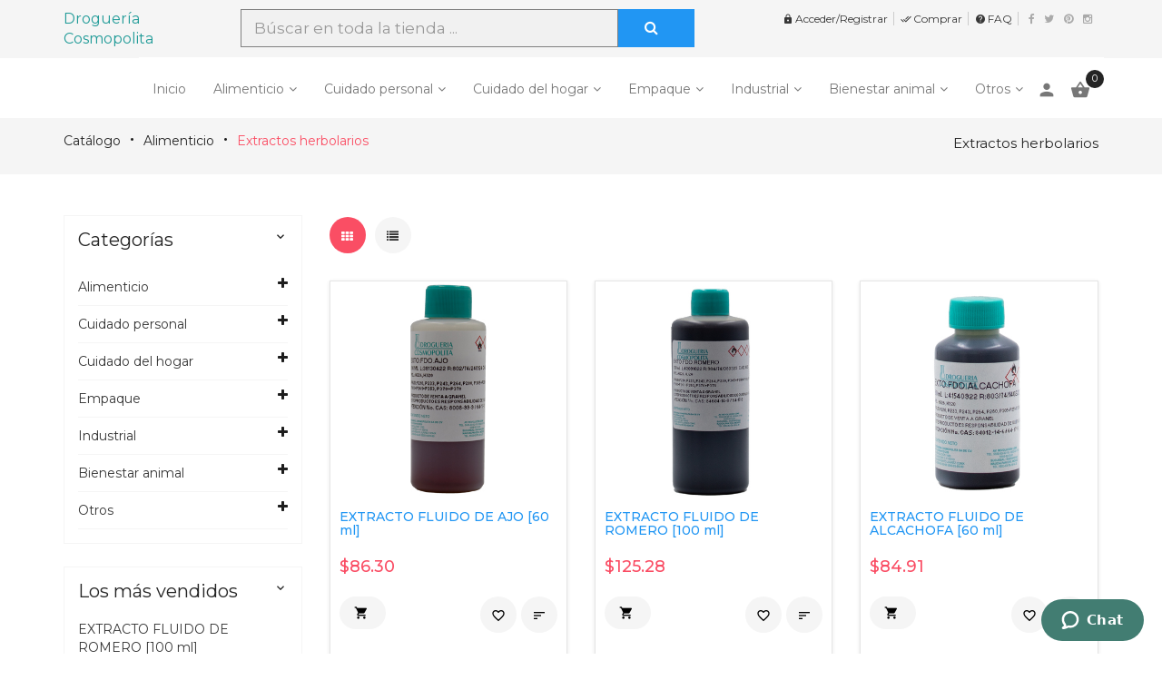

--- FILE ---
content_type: text/html; charset=UTF-8
request_url: https://www.cosmotienda.com/tienda/extractos-herbolarios-c-114_26.html?osCsid=m1qjr4d2qpjs5ut9uctir67h20
body_size: 22780
content:
<!DOCTYPE HTML>
<html xmlns="http://www.w3.org/1999/xhtml" dir="LTR" lang="es" ng-app="cosmoApp">
<head>
<meta http-equiv="Content-Type" content="text/html; charset=utf-8" />
<meta name="viewport" content="width=device-width" />
<title>Extractos herbolarios, Cosmotienda</title>
<base href="https://www.cosmotienda.com/tienda/" />

<!-- Google Tag Manager -->
<script>(function(w,d,s,l,i){w[l]=w[l]||[];w[l].push({'gtm.start':
new Date().getTime(),event:'gtm.js'});var f=d.getElementsByTagName(s)[0],
j=d.createElement(s),dl=l!='dataLayer'?'&l='+l:'';j.async=true;j.src=
'https://www.googletagmanager.com/gtm.js?id='+i+dl;f.parentNode.insertBefore(j,f);
})(window,document,'script','dataLayer','GTM-NQNTRPX');</script>
<!-- End Google Tag Manager -->

<link rel="icon" href="images/posc_template/uploads/favicon_1571793317.ico" type="image/x-icon" />
<link rel="shortcut icon" href="images/posc_template/uploads/favicon_1571793317.ico" type="image/x-icon" />
<link rel="stylesheet" type="text/css" href="ext/css/font-awesome.min.css" />
<link rel="stylesheet" type="text/css" href="ext/jquery/fancybox/jquery.fancybox-1.3.4.css" />
<link rel="stylesheet" type="text/css" href="ext/css/bootstrap.min.css" />
<link rel="stylesheet" type="text/css" href="ext/css/jquery.mmenu.all.css" />
<link rel="stylesheet" type="text/css" href="ext/css/animate.min.css" />
<link rel="stylesheet" type="text/css" href="ext/css/merge-style.css" />
<link rel="stylesheet" type="text/css" href="ext/css/style.css" />
<link rel="stylesheet" type="text/css" href="ext/css/device.css" />
<link rel="stylesheet" type="text/css" href="ext/css/style_user_custom.css" />
<link rel="stylesheet" type="text/css" href="ext/posc_ajxcart/css/posc_ajxcart.css" />

<!-- TC APPS -->
<link data-require="chosen@*" data-semver="1.0.0" rel="stylesheet" href="//cdnjs.cloudflare.com/ajax/libs/chosen/1.0/chosen.min.css" />

<!-- TC APPS ICONS-->
<link rel="apple-touch-icon" sizes="57x57" href="https://s3.amazonaws.com/site.provecosmo.prod.com/cosmomedia/apple-icon-57x57.png">
<link rel="apple-touch-icon" sizes="60x60" href="https://s3.amazonaws.com/site.provecosmo.prod.com/cosmomedia/apple-icon-60x60.png">
<link rel="apple-touch-icon" sizes="72x72" href="https://s3.amazonaws.com/site.provecosmo.prod.com/cosmomedia/apple-icon-72x72.png">
<link rel="apple-touch-icon" sizes="76x76" href="https://s3.amazonaws.com/site.provecosmo.prod.com/cosmomedia/apple-icon-76x76.png">
<link rel="apple-touch-icon" sizes="114x114" href="https://s3.amazonaws.com/site.provecosmo.prod.com/cosmomedia/apple-icon-114x114.png">
<link rel="apple-touch-icon" sizes="120x120" href="https://s3.amazonaws.com/site.provecosmo.prod.com/cosmomedia/apple-icon-120x120.png">
<link rel="apple-touch-icon" sizes="144x144" href="https://s3.amazonaws.com/site.provecosmo.prod.com/cosmomedia/apple-icon-144x144.png">
<link rel="apple-touch-icon" sizes="152x152" href="https://s3.amazonaws.com/site.provecosmo.prod.com/cosmomedia/apple-icon-152x152.png">
<link rel="apple-touch-icon" sizes="180x180" href="https://s3.amazonaws.com/site.provecosmo.prod.com/cosmomedia/apple-icon-180x180.png">
<link rel="icon" type="image/png" sizes="192x192"  href="https://s3.amazonaws.com/site.provecosmo.prod.com/cosmomedia/android-icon-192x192.png">
<link rel="icon" type="image/png" sizes="32x32" href="https://s3.amazonaws.com/site.provecosmo.prod.com/cosmomedia/favicon-32x32.png">
<link rel="icon" type="image/png" sizes="96x96" href="https://s3.amazonaws.com/site.provecosmo.prod.com/cosmomedia/favicon-96x96.png">
<link rel="icon" type="image/png" sizes="16x16" href="https://s3.amazonaws.com/site.provecosmo.prod.com/cosmomedia/favicon-16x16.png">
<link rel="manifest" href="https://s3.amazonaws.com/site.provecosmo.prod.com/cosmomedia/manifest.json">
<meta name="msapplication-TileColor" content="#ffffff">
<meta name="msapplication-TileImage" content="/ms-icon-144x144.png">
<meta name="theme-color" content="#ffffff">


<!-- TC APPS -->
<script type="text/javascript" src="ext/jquery/jquery-1.8.0.min.js"></script>
<script type="text/javascript" src="ext/jquery/jquery.elevatezoom.js"></script>
<script type="text/javascript" src="ext/jquery/fancybox/jquery.fancybox-1.3.4.pack.js"></script>
<script type="text/javascript" src="ext/jquery/ui/jquery-ui-1.10.4.min.js"></script>
<script type="text/javascript">
$.datepicker.setDefaults($.datepicker.regional['es']);
</script>
<link rel='stylesheet' href="https://fonts.googleapis.com/css?family=Montserrat%3A300%2C300italic%2C400%2C400italic%2C500%2C500italic%2C600%2C600italic%2C700%2C700italic%2C800%2C800italic" type="text/css" />
<style type="text/css">
	body, .mainmenu-nav ul li > ul.mega-menu li > a, .mainmenu-nav ul li > ul.mega-menu li > a{
		font-family: "Montserrat", sans-serif;
	}
	h1, h2, h3, h4, h5, h6 {
		font-family: "Montserrat", sans-serif;
	}
</style>

<style type="text/css">
/* Menu */
a:hover,.dropdown-menu>li>a:focus,.dropdown-menu>li>a:hover,.dropdown-menu i:hover,.top-header-left span, .top-header-rlink .dropdown .dropdown-menu li.active > a, .top-header-rlink .dropdown .dropdown-menu li > a:hover,.top-header-right .scoial-footer li a:hover,#mainMenu li a:hover,#mainMenu li a > span:hover,
#account-success .contentText > a
{color:#fa4e64;}


/* Slideshow */
.caption .btn.get-start,.header-slider2 .carousel-indicators .active:before,.header-slider2 .shop-now:hover,.header-slider3 .shop-now,.index5-header .carousel-indicators .active 
{background:#fa4e64;}
.index5-header .carousel-indicators .active{border:1px solid #fa4e64;}
.header-slider2 .caption h2 span,.home4 .caption h3,.home6 .header-price > strong,.home6 .dropdown-menu > li > a:hover{color:#fa4e64;}

/* Banner */
.banner-img a:hover,.parallax_banner2 .active,.parallax_banner2 a:hover,.home-banner3 .banner-img a:hover,.parallax_banner4 a:hover,.parallax_banner a
{background:#fa4e64;}
.parallax_banner7 span,.banner-text > h4,.parallax_banner3 p span,.parallax_banner3 span,.parallax_banner6 h3 span {color:#fa4e64;}
.parallax_banner2 .active,.parallax_banner2 a:hover{border:1px solid #fa4e64;}

/* Product */
.new-arrivals .nav > li > a:focus, .new-arrivals .nav > li > a:hover,.new-arrivals .nav-tabs .active > a,.new-arrivals .pro-text-outer a:hover, .new-arrivals .pro-text-outer a:hover h4,.electonics .prod_extra_info > a:hover,.pro-text-outer a:hover h4
{color:#fa4e64;}
.owl-prev:hover::before, .owl-next:hover::before,.new-arrivals .pro-text-outer .add-btn:hover, .new-arrivals .pro-text-outer .add-btn span > button:hover,.pro-img .new-tag,.electonics .add-btn span > a:hover,.list-shop .add-btn
{background:#fa4e64;}

/* Product Page */
.product-detail.pro-text .addtocart2 span > button,#piGal.owl-theme .owl-controls .owl-buttons div:hover:before 
{background:#fa4e64;}
.qty_box .ibtn:hover{color:#fa4e64;}

/* Copyright */
.footer-4 .copayright a, .footer-4 .copayright ul li a:hover,.cwhite a,.copayright a,.copayright li a:hover 
{color:#fa4e64;}

/* Footer */
.footer-2 .f-weghit2 a:hover,.f-weghit3 .scoial-footer a:hover,.footer-6 .f-weghit2 a:hover,
.footer-6 .scoial-footer li a:hover
{color:#fa4e64;}
.newletter-outer #mc_embed_signup input.button:hover{background:#fa4e64;}

/* Back to Top */
#back-top a{background:#fa4e64;}

/* Breadcrumb */
.breadcrumb-item:last-child a{color:#fa4e64;}

/* Sidebox */
.weight .product-categories a:hover,.weight .title > a:hover,.poscAjxCart .text-center > strong:last-child,.cate-toggle li.has-submenu > .cat-lnk .holder:hover,.cart-content .pro-text a:hover
{color:#fa4e64;}
.poscAjxCart .cart-btn{background:#fa4e64;}

/* Pagination */
.pagination-style a, .pagination-style > strong, .pagination-style a:hover, .pagination-style a:active, .pagination-style a:visited{background:#fa4e64;}

/* Grid-List Icon */
.list-mode > a.list-view-icon:hover, .list-mode > a.grid-view-icon:hover, .grid-view-icon.active, .list-view-icon.active
{background:#fa4e64;}

/* Newsletter PopUp */
.modal-popup h3 span{color:#fa4e64;}

/* Cart Page */
.shooping-cart2 .shopping-cart > div#cartSubTotal,.shooping-cart2 .shopping-cart td .shop-ul > li a strong:hover
{color:#fa4e64;}
#login-page .shipping-outer span > a:hover, button:hover, .cart-buttons span a:hover
{background:#fa4e64;}
/* Search Box */
.search-content .form-control:focus{border-color:#fa4e64;}

/* Theme Option */
.show-theme-options{background:#fa4e64;}

/* Cart PopUp */
.poscajx-wrapper .product-info .pop-right button#poscgo-cart:hover, .poscajx-wrapper #pos-goto-checkout,.poscajx-wrapper .modal-content > .modal-header
{background:#fa4e64;}

</style><link rel="canonical" href="https://www.cosmotienda.com/tienda/extractos-herbolarios-c-114_26.html" />
<!-- TC APPS -->

<script type="text/javascript" src="ext/angularjs/lazysizes.min.js" async=""></script>

<script data-require="chosen@*" data-semver="1.0.0" src="//cdnjs.cloudflare.com/ajax/libs/chosen/1.0/chosen.jquery.min.js"></script>
<script data-require="chosen@*" data-semver="1.0.0" src="//cdnjs.cloudflare.com/ajax/libs/chosen/1.0/chosen.proto.min.js"></script>
<script src="https://ajax.googleapis.com/ajax/libs/angularjs/1.7.9/angular.min.js"></script>
<script src="https://ajax.googleapis.com/ajax/libs/angularjs/1.7.9/angular-animate.js"></script>
<script src="https://ajax.googleapis.com/ajax/libs/angularjs/1.7.9/angular-sanitize.js"></script>
<script type="text/javascript" src="ext/angularjs/ui-bootstrap-tpls-2.5.0.min.js"></script>
<!-- <script src="ext/angularjs/angular-local-storage.min.js"></script> -->
<script src="ext/angularjs/angular-local-storage.min.js"></script>

<script src="https://cdnjs.cloudflare.com/ajax/libs/lodash.js/2.4.1/lodash.js"></script>
<!-- <script src='ext/angularjs/bluebird.js'></script> -->

<script src="https://sdk.amazonaws.com/js/aws-sdk-2.27.0.min.js"></script>
<script src="ext/angularjs/localforage.min.js"></script>


<!-- Begin angular timeline -->
<link rel="stylesheet" href="ext/angularjs/timeline/angular-timeline.css"/>
<!-- <link rel="stylesheet" href="ext/angularjs/timeline/angular-timeline-bootstrap.css" /> -->
<script src="ext/angularjs/timeline/angular-timeline.js"></script>
<script src="ext/angularjs/localforage.min.js"></script>
<!-- End Angular Timeline-->


<script type="text/javascript" src="ext/angularjs/controllers.js?t=1769531418"></script>
<!-- <script type="text/javascript" src="ext/angularjs/filters.js"></script> -->
<script type="text/javascript" src="ext/angularjs/services.js?t=1769531418"></script>
<script type="text/javascript" src="ext/angularjs/app.js?t=1769531418"></script>

<script id="ze-snippet" src="https://static.zdassets.com/ekr/snippet.js?key=e7aa0d60-d860-4376-bffa-8c88cb6f0758"> </script>


<!--Start of Zendesk Chat Script OLD 
<script type="text/javascript">
window.$zopim||(function(d,s){var z=$zopim=function(c){z._.push(c)},$=z.s=
d.createElement(s),e=d.getElementsByTagName(s)[0];z.set=function(o){z.set.
_.push(o)};z._=[];z.set._=[];$.async=!0;$.setAttribute("charset","utf-8");
$.src="https://v2.zopim.com/?1hQkXnrY8uoABFZCkKTXpretKcUs9sgA";z.t=+new Date;$.
type="text/javascript";e.parentNode.insertBefore($,e)})(document,"script");
</script>

-->

<!-- Clarity tracking code for https://www.cosmotienda.com 
<script>    (function(c,l,a,r,i,t,y){        c[a]=c[a]||function(){(c[a].q=c[a].q||[]).push(arguments)};        t=l.createElement(r);t.async=1;t.src="https://www.clarity.ms/tag/"+i;        y=l.getElementsByTagName(r)[0];y.parentNode.insertBefore(t,y);    })(window, document, "clarity", "script", "5enw5ie65l");
</script>-->

<!-- Go to www.addthis.com/dashboard to customize your tools
<script type="text/javascript" src="//s7.addthis.com/js/300/addthis_widget.js#pubid=cosmotienda" async="async"></script>
-->



<!-- END TC APPS -->
<!-- Global site tag (gtag.js) - Google Analytics -->
	<script async src="https://www.googletagmanager.com/gtag/js?id=UA-6899939-1"></script>
	<script>
	  window.dataLayer = window.dataLayer || [];
	  function gtag(){dataLayer.push(arguments);}
	  gtag('js', new Date());

	  gtag('config', 'UA-6899939-1');
	</script>
<!-- Global site tag (gtag.js) - Google Analytics -->

<!-- Google tag (gtag.js) Version 2023-->
<script async src="https://www.googletagmanager.com/gtag/js?id=G-08HMG41H9S"></script>
<script>
  window.dataLayer = window.dataLayer || [];
  function gtag(){dataLayer.push(arguments);}
  gtag('js', new Date());

  gtag('config', 'G-08HMG41H9S');
</script>
<!-- Google tag (gtag.js) -->

</head>
<body class=" full-container home7 hm-v7 inn-pg">
	<!-- Google Tag Manager (noscript) -->
		<noscript><iframe src="https://www.googletagmanager.com/ns.html?id=GTM-NQNTRPX"
		height="0" width="0" style="display:none;visibility:hidden"></iframe></noscript>
	<!-- End Google Tag Manager (noscript) -->
	<!-- loader -->
					<div id="preloader" class="loader-wrapper">
			<div id="loading" class="loader load-bar"></div>
		</div>
				<!-- /loader -->
	<nav id="mob-mmenu">
	<ul>
		<li><a href="https://www.cosmotienda.com/tienda/index.php?osCsid=m1qjr4d2qpjs5ut9uctir67h20">Inicio</a></li>
		<li class="submenu has-submenu level1">
<a class="wdmn" href="https://www.cosmotienda.com/tienda/alimenticio-c-114.html?osCsid=m1qjr4d2qpjs5ut9uctir67h20">Alimenticio</a><ul role="menu" class="megamenu__submenu category-sub image-links-level-2 level2"><li class="level2">
<a href="https://www.cosmotienda.com/tienda/peptidos-colageno-hidrolizado-c-114_160.html?osCsid=m1qjr4d2qpjs5ut9uctir67h20">Péptidos y Colágeno Hidrolizado</a></li><li class="submenu has-submenu level2">
<a class="wdmn" href="https://www.cosmotienda.com/tienda/aceites-c-114_131.html?osCsid=m1qjr4d2qpjs5ut9uctir67h20">Aceites</a><ul role="menu" class="megamenu__submenu category-sub image-links-level-3 level3"><li class="level3">
<a href="https://www.cosmotienda.com/tienda/aceites-esenciales-uso-alimenticio-c-114_131_37.html?osCsid=m1qjr4d2qpjs5ut9uctir67h20">Aceites esenciales uso alimenticio</a></li><li class="level3">
<a href="https://www.cosmotienda.com/tienda/aceites-grasos-uso-alimenticio-c-114_131_2.html?osCsid=m1qjr4d2qpjs5ut9uctir67h20">Aceites grasos uso alimenticio</a></li></ul></li><li class="level2">
<a href="https://www.cosmotienda.com/tienda/aditivos-conservadores-alimenticios-c-114_78.html?osCsid=m1qjr4d2qpjs5ut9uctir67h20">Aditivos y conservadores alimenticios</a></li><li class="level2">
<a href="https://www.cosmotienda.com/tienda/capsulas-c-114_20.html?osCsid=m1qjr4d2qpjs5ut9uctir67h20">Cápsulas</a></li><li class="level2">
<a href="https://www.cosmotienda.com/tienda/ceras-parafinas-c-114_81.html?osCsid=m1qjr4d2qpjs5ut9uctir67h20">Ceras y parafinas</a></li><li class="level2">
<a href="https://www.cosmotienda.com/tienda/colores-alimenticios-c-114_19.html?osCsid=m1qjr4d2qpjs5ut9uctir67h20">Colores alimenticios</a></li><li class="level2">
<a href="https://www.cosmotienda.com/tienda/extractos-herbolarios-c-114_26.html?osCsid=m1qjr4d2qpjs5ut9uctir67h20">Extractos herbolarios</a></li><li class="level2">
<a href="https://www.cosmotienda.com/tienda/gomas-espesantes-c-114_85.html?osCsid=m1qjr4d2qpjs5ut9uctir67h20">Gomas y espesantes</a></li><li class="level2">
<a href="https://www.cosmotienda.com/tienda/grenetinas-c-114_101.html?osCsid=m1qjr4d2qpjs5ut9uctir67h20">Grenetinas</a></li><li class="level2">
<a href="https://www.cosmotienda.com/tienda/harinas-c-114_14.html?osCsid=m1qjr4d2qpjs5ut9uctir67h20">Harinas</a></li><li class="level2">
<a href="https://www.cosmotienda.com/tienda/herbolaria-c-114_23.html?osCsid=m1qjr4d2qpjs5ut9uctir67h20">Herbolaria</a></li><li class="level2">
<a href="https://www.cosmotienda.com/tienda/mantecas-c-114_118.html?osCsid=m1qjr4d2qpjs5ut9uctir67h20">Mantecas</a></li><li class="level2">
<a href="https://www.cosmotienda.com/tienda/sales-c-114_130.html?osCsid=m1qjr4d2qpjs5ut9uctir67h20">Sales</a></li><li class="level2">
<a href="https://www.cosmotienda.com/tienda/vehiculos-c-114_84.html?osCsid=m1qjr4d2qpjs5ut9uctir67h20">Vehículos</a></li></ul></li><li class="submenu has-submenu level1">
<a class="wdmn" href="https://www.cosmotienda.com/tienda/cuidado-personal-c-113.html?osCsid=m1qjr4d2qpjs5ut9uctir67h20">Cuidado personal</a><ul role="menu" class="megamenu__submenu category-sub image-links-level-2 level2"><li class="level2">
<a href="https://www.cosmotienda.com/tienda/peptidos-colageno-hidrolizado-c-113_161.html?osCsid=m1qjr4d2qpjs5ut9uctir67h20">Péptidos y Colágeno Hidrolizado</a></li><li class="submenu has-submenu level2">
<a class="wdmn" href="https://www.cosmotienda.com/tienda/basf-c-113_126.html?osCsid=m1qjr4d2qpjs5ut9uctir67h20">BASF</a><ul role="menu" class="megamenu__submenu category-sub image-links-level-3 level3"><li class="level3">
<a href="https://www.cosmotienda.com/tienda/activos-cosmeticos-c-113_126_83.html?osCsid=m1qjr4d2qpjs5ut9uctir67h20">Activos cosméticos</a></li><li class="level3">
<a href="https://www.cosmotienda.com/tienda/conservador-c-113_126_112.html?osCsid=m1qjr4d2qpjs5ut9uctir67h20">Conservador</a></li><li class="level3">
<a href="https://www.cosmotienda.com/tienda/emulsificantes-c-113_126_80.html?osCsid=m1qjr4d2qpjs5ut9uctir67h20">Emulsificantes</a></li><li class="level3">
<a href="https://www.cosmotienda.com/tienda/filtros-solares-c-113_126_97.html?osCsid=m1qjr4d2qpjs5ut9uctir67h20">Filtros solares</a></li><li class="level3">
<a href="https://www.cosmotienda.com/tienda/protector-color-antioxidante-c-113_126_92.html?osCsid=m1qjr4d2qpjs5ut9uctir67h20">Protector de color antioxidante</a></li><li class="level3">
<a href="https://www.cosmotienda.com/tienda/tensoactivos-c-113_126_102.html?osCsid=m1qjr4d2qpjs5ut9uctir67h20">Tensoactivos</a></li></ul></li><li class="level2">
<a href="https://www.cosmotienda.com/tienda/ceras-cosmeticas-depilatorias-c-113_162.html?osCsid=m1qjr4d2qpjs5ut9uctir67h20">Ceras cosméticas y depilatorias</a></li><li class="submenu has-submenu level2">
<a class="wdmn" href="https://www.cosmotienda.com/tienda/lubrizol-c-113_127.html?osCsid=m1qjr4d2qpjs5ut9uctir67h20">LUBRIZOL</a><ul role="menu" class="megamenu__submenu category-sub image-links-level-3 level3"><li class="level3">
<a href="https://www.cosmotienda.com/tienda/lubrizol-emolientes-c-113_127_111.html?osCsid=m1qjr4d2qpjs5ut9uctir67h20">Lubrizol emolientes</a></li><li class="level3">
<a href="https://www.cosmotienda.com/tienda/lubrizol-emulsificantes-c-113_127_104.html?osCsid=m1qjr4d2qpjs5ut9uctir67h20">Lubrizol emulsificantes</a></li><li class="level3">
<a href="https://www.cosmotienda.com/tienda/lubrizol-humectantes-c-113_127_99.html?osCsid=m1qjr4d2qpjs5ut9uctir67h20">Lubrizol humectantes</a></li><li class="level3">
<a href="https://www.cosmotienda.com/tienda/lubrizol-modificadores-reologia-c-113_127_91.html?osCsid=m1qjr4d2qpjs5ut9uctir67h20">Lubrizol modificadores de reología</a></li><li class="level3">
<a href="https://www.cosmotienda.com/tienda/lubrizol-polimeros-acondicionadores-c-113_127_110.html?osCsid=m1qjr4d2qpjs5ut9uctir67h20">Lubrizol polímeros acondicionadores</a></li><li class="level3">
<a href="https://www.cosmotienda.com/tienda/lubrizol-resinas-fijadoras-c-113_127_105.html?osCsid=m1qjr4d2qpjs5ut9uctir67h20">Lubrizol resinas fijadoras</a></li></ul></li><li class="submenu has-submenu level2">
<a class="wdmn" href="https://www.cosmotienda.com/tienda/jabones-bases-stephenson-c-113_137.html?osCsid=m1qjr4d2qpjs5ut9uctir67h20">Jabones y bases Stephenson</a><ul role="menu" class="megamenu__submenu category-sub image-links-level-3 level3"><li class="level3">
<a href="https://www.cosmotienda.com/tienda/bases-c-113_137_139.html?osCsid=m1qjr4d2qpjs5ut9uctir67h20">Bases</a></li><li class="level3">
<a href="https://www.cosmotienda.com/tienda/jabones-c-113_137_138.html?osCsid=m1qjr4d2qpjs5ut9uctir67h20">Jabones</a></li></ul></li><li class="level2">
<a href="https://www.cosmotienda.com/tienda/cosmoline-c-113_10.html?osCsid=m1qjr4d2qpjs5ut9uctir67h20">CosmoLine</a></li><li class="submenu has-submenu level2">
<a class="wdmn" href="https://www.cosmotienda.com/tienda/aceites-c-113_128.html?osCsid=m1qjr4d2qpjs5ut9uctir67h20">Aceites</a><ul role="menu" class="megamenu__submenu category-sub image-links-level-3 level3"><li class="level3">
<a href="https://www.cosmotienda.com/tienda/aceites-esenciales-uso-cosmetico-c-113_128_119.html?osCsid=m1qjr4d2qpjs5ut9uctir67h20">Aceites esenciales uso cosmético</a></li><li class="level3">
<a href="https://www.cosmotienda.com/tienda/aceites-grasos-uso-cosmetico-c-113_128_120.html?osCsid=m1qjr4d2qpjs5ut9uctir67h20">Aceites grasos uso cosmético</a></li></ul></li><li class="level2">
<a href="https://www.cosmotienda.com/tienda/colores-personal-care-c-113_93.html?osCsid=m1qjr4d2qpjs5ut9uctir67h20">Colores personal care</a></li><li class="submenu has-submenu level2">
<a class="wdmn" href="https://www.cosmotienda.com/tienda/lociones-corporales-finas-fragancias-c-113_132.html?osCsid=m1qjr4d2qpjs5ut9uctir67h20">Lociones corporales finas y Fragancias</a><ul role="menu" class="megamenu__submenu category-sub image-links-level-3 level3"><li class="level3">
<a href="https://www.cosmotienda.com/tienda/fragancias-c-113_132_12.html?osCsid=m1qjr4d2qpjs5ut9uctir67h20">Fragancias</a></li><li class="level3">
<a href="https://www.cosmotienda.com/tienda/lociones-corporales-finas-c-113_132_86.html?osCsid=m1qjr4d2qpjs5ut9uctir67h20">Lociones corporales finas</a></li></ul></li><li class="submenu has-submenu level2">
<a class="wdmn" href="https://www.cosmotienda.com/tienda/activos-aditivos-c-113_134.html?osCsid=m1qjr4d2qpjs5ut9uctir67h20">Activos y Aditivos</a><ul role="menu" class="megamenu__submenu category-sub image-links-level-3 level3"><li class="level3">
<a href="https://www.cosmotienda.com/tienda/activos-c-113_134_82.html?osCsid=m1qjr4d2qpjs5ut9uctir67h20">Activos</a></li><li class="level3">
<a href="https://www.cosmotienda.com/tienda/aditivos-c-113_134_95.html?osCsid=m1qjr4d2qpjs5ut9uctir67h20">Aditivos</a></li></ul></li><li class="level2">
<a href="https://www.cosmotienda.com/tienda/extractos-herbolarios-tinturas-c-113_122.html?osCsid=m1qjr4d2qpjs5ut9uctir67h20">Extractos herbolarios y tinturas</a></li><li class="submenu has-submenu level2">
<a class="wdmn" href="https://www.cosmotienda.com/tienda/exfoliantes-filtros-solares-c-113_136.html?osCsid=m1qjr4d2qpjs5ut9uctir67h20">Exfoliantes y Filtros Solares</a><ul role="menu" class="megamenu__submenu category-sub image-links-level-3 level3"><li class="level3">
<a href="https://www.cosmotienda.com/tienda/exfoliantes-c-113_136_67.html?osCsid=m1qjr4d2qpjs5ut9uctir67h20">Exfoliantes</a></li><li class="level3">
<a href="https://www.cosmotienda.com/tienda/filtros-solares-c-113_136_109.html?osCsid=m1qjr4d2qpjs5ut9uctir67h20">Filtros solares</a></li></ul></li><li class="level2">
<a href="https://www.cosmotienda.com/tienda/formulaciones-oficinales-c-113_79.html?osCsid=m1qjr4d2qpjs5ut9uctir67h20">Formulaciones oficinales</a></li><li class="submenu has-submenu level2">
<a class="wdmn" href="https://www.cosmotienda.com/tienda/siliconas-vaselinas-c-113_135.html?osCsid=m1qjr4d2qpjs5ut9uctir67h20">Siliconas y Vaselinas</a><ul role="menu" class="megamenu__submenu category-sub image-links-level-3 level3"><li class="level3">
<a href="https://www.cosmotienda.com/tienda/siliconas-c-113_135_94.html?osCsid=m1qjr4d2qpjs5ut9uctir67h20">Siliconas</a></li><li class="level3">
<a href="https://www.cosmotienda.com/tienda/vaselinas-c-113_135_106.html?osCsid=m1qjr4d2qpjs5ut9uctir67h20">Vaselinas</a></li></ul></li><li class="level2">
<a href="https://www.cosmotienda.com/tienda/mantecas-vegetales-c-113_76.html?osCsid=m1qjr4d2qpjs5ut9uctir67h20">Mantecas vegetales</a></li><li class="level2">
<a href="https://www.cosmotienda.com/tienda/tensoactivos-c-113_87.html?osCsid=m1qjr4d2qpjs5ut9uctir67h20">Tensoactivos</a></li></ul></li><li class="submenu has-submenu level1">
<a class="wdmn" href="https://www.cosmotienda.com/tienda/cuidado-del-hogar-c-140.html?osCsid=m1qjr4d2qpjs5ut9uctir67h20">Cuidado del hogar</a><ul role="menu" class="megamenu__submenu category-sub image-links-level-2 level2"><li class="level2">
<a href="https://www.cosmotienda.com/tienda/basf-cuidado-del-hogar-c-140_129.html?osCsid=m1qjr4d2qpjs5ut9uctir67h20">BASF cuidado del hogar</a></li><li class="level2">
<a href="https://www.cosmotienda.com/tienda/colores-c-140_125.html?osCsid=m1qjr4d2qpjs5ut9uctir67h20">Colores</a></li><li class="level2">
<a href="https://www.cosmotienda.com/tienda/cosmoline-c-140_24.html?osCsid=m1qjr4d2qpjs5ut9uctir67h20">CosmoLine</a></li><li class="level2">
<a href="https://www.cosmotienda.com/tienda/fragancias-c-140_133.html?osCsid=m1qjr4d2qpjs5ut9uctir67h20">Fragancias</a></li><li class="submenu has-submenu level2">
<a class="wdmn" href="https://www.cosmotienda.com/tienda/lubrizol-c-140_163.html?osCsid=m1qjr4d2qpjs5ut9uctir67h20">LUBRIZOL</a><ul role="menu" class="megamenu__submenu category-sub image-links-level-3 level3"><li class="level3">
<a href="https://www.cosmotienda.com/tienda/acondicionadores-c-140_163_164.html?osCsid=m1qjr4d2qpjs5ut9uctir67h20">Acondicionadores</a></li><li class="level3">
<a href="https://www.cosmotienda.com/tienda/modificadores-reologia-c-140_163_165.html?osCsid=m1qjr4d2qpjs5ut9uctir67h20">Modificadores de reología</a></li></ul></li><li class="level2">
<a href="https://www.cosmotienda.com/tienda/tensoactivos-c-140_141.html?osCsid=m1qjr4d2qpjs5ut9uctir67h20">Tensoactivos</a></li></ul></li><li class="submenu has-submenu level1">
<a class="wdmn" href="https://www.cosmotienda.com/tienda/empaque-c-117.html?osCsid=m1qjr4d2qpjs5ut9uctir67h20">Empaque</a><ul role="menu" class="megamenu__submenu category-sub image-links-level-2 level2"><li class="submenu has-submenu level2">
<a class="wdmn" href="https://www.cosmotienda.com/tienda/tipo-uso-c-117_197.html?osCsid=m1qjr4d2qpjs5ut9uctir67h20">Tipo Uso</a><ul role="menu" class="megamenu__submenu category-sub image-links-level-3 level3"><li class="submenu has-submenu level3">
<a class="wdmn" href="https://www.cosmotienda.com/tienda/botellas-c-117_197_198.html?osCsid=m1qjr4d2qpjs5ut9uctir67h20">Botellas</a><ul role="menu" class="megamenu__submenu category-sub image-links-level-4 level4"><li class="level4">
<a href="https://www.cosmotienda.com/tienda/boston-c-117_197_198_204.html?osCsid=m1qjr4d2qpjs5ut9uctir67h20">Boston</a></li><li class="level4">
<a href="https://www.cosmotienda.com/tienda/princess-c-117_197_198_205.html?osCsid=m1qjr4d2qpjs5ut9uctir67h20">Princess</a></li><li class="level4">
<a href="https://www.cosmotienda.com/tienda/cilindrica-c-117_197_198_206.html?osCsid=m1qjr4d2qpjs5ut9uctir67h20">Cilíndrica</a></li><li class="level4">
<a href="https://www.cosmotienda.com/tienda/cosmo-c-117_197_198_207.html?osCsid=m1qjr4d2qpjs5ut9uctir67h20">Cosmo</a></li><li class="level4">
<a href="https://www.cosmotienda.com/tienda/-c-117_197_198_208.html?osCsid=m1qjr4d2qpjs5ut9uctir67h20">D-2</a></li><li class="level4">
<a href="https://www.cosmotienda.com/tienda/plana-c-117_197_198_209.html?osCsid=m1qjr4d2qpjs5ut9uctir67h20">Plana</a></li><li class="level4">
<a href="https://www.cosmotienda.com/tienda/farma-c-117_197_198_210.html?osCsid=m1qjr4d2qpjs5ut9uctir67h20">Farma</a></li><li class="level4">
<a href="https://www.cosmotienda.com/tienda/tipo-c-117_197_198_211.html?osCsid=m1qjr4d2qpjs5ut9uctir67h20">Tipo V</a></li><li class="level4">
<a href="https://www.cosmotienda.com/tienda/garrafa-c-117_197_198_212.html?osCsid=m1qjr4d2qpjs5ut9uctir67h20">Garrafa</a></li><li class="level4">
<a href="https://www.cosmotienda.com/tienda/gotero-c-117_197_198_213.html?osCsid=m1qjr4d2qpjs5ut9uctir67h20">Gotero</a></li><li class="level4">
<a href="https://www.cosmotienda.com/tienda/campana-c-117_197_198_214.html?osCsid=m1qjr4d2qpjs5ut9uctir67h20">Campana</a></li><li class="level4">
<a href="https://www.cosmotienda.com/tienda/cuadrada-c-117_197_198_215.html?osCsid=m1qjr4d2qpjs5ut9uctir67h20">Cuadrada</a></li><li class="level4">
<a href="https://www.cosmotienda.com/tienda/esfera-c-117_197_198_216.html?osCsid=m1qjr4d2qpjs5ut9uctir67h20">Esfera</a></li><li class="level4">
<a href="https://www.cosmotienda.com/tienda/rectangular-c-117_197_198_217.html?osCsid=m1qjr4d2qpjs5ut9uctir67h20">Rectangular</a></li><li class="level4">
<a href="https://www.cosmotienda.com/tienda/silueta-c-117_197_198_218.html?osCsid=m1qjr4d2qpjs5ut9uctir67h20">Silueta</a></li><li class="level4">
<a href="https://www.cosmotienda.com/tienda/vectra-c-117_197_198_219.html?osCsid=m1qjr4d2qpjs5ut9uctir67h20">Vectra</a></li></ul></li><li class="submenu has-submenu level3">
<a class="wdmn" href="https://www.cosmotienda.com/tienda/tubos-c-117_197_199.html?osCsid=m1qjr4d2qpjs5ut9uctir67h20">Tubos</a><ul role="menu" class="megamenu__submenu category-sub image-links-level-4 level4"><li class="level4">
<a href="https://www.cosmotienda.com/tienda/depresible-c-117_197_199_220.html?osCsid=m1qjr4d2qpjs5ut9uctir67h20">Depresible</a></li><li class="level4">
<a href="https://www.cosmotienda.com/tienda/frozen-c-117_197_199_221.html?osCsid=m1qjr4d2qpjs5ut9uctir67h20">Frozen</a></li></ul></li><li class="submenu has-submenu level3">
<a class="wdmn" href="https://www.cosmotienda.com/tienda/frascos-c-117_197_200.html?osCsid=m1qjr4d2qpjs5ut9uctir67h20">Frascos</a><ul role="menu" class="megamenu__submenu category-sub image-links-level-4 level4"><li class="level4">
<a href="https://www.cosmotienda.com/tienda/con-gotero-c-117_197_200_222.html?osCsid=m1qjr4d2qpjs5ut9uctir67h20">Con Gotero</a></li><li class="level4">
<a href="https://www.cosmotienda.com/tienda/con-tapa-c-117_197_200_223.html?osCsid=m1qjr4d2qpjs5ut9uctir67h20">Con Tapa</a></li></ul></li><li class="level3">
<a href="https://www.cosmotienda.com/tienda/tarros-c-117_197_201.html?osCsid=m1qjr4d2qpjs5ut9uctir67h20">Tarros</a></li><li class="submenu has-submenu level3">
<a class="wdmn" href="https://www.cosmotienda.com/tienda/moldes-c-117_197_203.html?osCsid=m1qjr4d2qpjs5ut9uctir67h20">Moldes</a><ul role="menu" class="megamenu__submenu category-sub image-links-level-4 level4"><li class="level4">
<a href="https://www.cosmotienda.com/tienda/cosmojabon-c-117_197_203_224.html?osCsid=m1qjr4d2qpjs5ut9uctir67h20">Cosmojabon</a></li><li class="level4">
<a href="https://www.cosmotienda.com/tienda/silicon-c-117_197_203_225.html?osCsid=m1qjr4d2qpjs5ut9uctir67h20">Silicon</a></li></ul></li><li class="submenu has-submenu level3">
<a class="wdmn" href="https://www.cosmotienda.com/tienda/varios-c-117_197_202.html?osCsid=m1qjr4d2qpjs5ut9uctir67h20">Varios</a><ul role="menu" class="megamenu__submenu category-sub image-links-level-4 level4"><li class="level4">
<a href="https://www.cosmotienda.com/tienda/delineador-c-117_197_202_226.html?osCsid=m1qjr4d2qpjs5ut9uctir67h20">Delineador</a></li><li class="level4">
<a href="https://www.cosmotienda.com/tienda/rimel-c-117_197_202_227.html?osCsid=m1qjr4d2qpjs5ut9uctir67h20">Rimel</a></li><li class="level4">
<a href="https://www.cosmotienda.com/tienda/labial-c-117_197_202_228.html?osCsid=m1qjr4d2qpjs5ut9uctir67h20">Labial</a></li><li class="level4">
<a href="https://www.cosmotienda.com/tienda/desodorante-c-117_197_202_229.html?osCsid=m1qjr4d2qpjs5ut9uctir67h20">Desodorante</a></li><li class="level4">
<a href="https://www.cosmotienda.com/tienda/cuchara-c-117_197_202_230.html?osCsid=m1qjr4d2qpjs5ut9uctir67h20">Cuchara</a></li><li class="level4">
<a href="https://www.cosmotienda.com/tienda/pastillero-c-117_197_202_231.html?osCsid=m1qjr4d2qpjs5ut9uctir67h20">Pastillero</a></li><li class="level4">
<a href="https://www.cosmotienda.com/tienda/esmalte-c-117_197_202_232.html?osCsid=m1qjr4d2qpjs5ut9uctir67h20">Esmalte</a></li><li class="level4">
<a href="https://www.cosmotienda.com/tienda/roll-c-117_197_202_233.html?osCsid=m1qjr4d2qpjs5ut9uctir67h20">Roll-on</a></li><li class="level4">
<a href="https://www.cosmotienda.com/tienda/tazon-c-117_197_202_234.html?osCsid=m1qjr4d2qpjs5ut9uctir67h20">Tazon</a></li></ul></li></ul></li><li class="submenu has-submenu level2">
<a class="wdmn" href="https://www.cosmotienda.com/tienda/tipo-material-c-117_196.html?osCsid=m1qjr4d2qpjs5ut9uctir67h20">Tipo Material</a><ul role="menu" class="megamenu__submenu category-sub image-links-level-3 level3"><li class="submenu has-submenu level3">
<a class="wdmn" href="https://www.cosmotienda.com/tienda/polietileno-pead-c-117_196_166.html?osCsid=m1qjr4d2qpjs5ut9uctir67h20">Polietileno (Pead)</a><ul role="menu" class="megamenu__submenu category-sub image-links-level-4 level4"><li class="level4">
<a href="https://www.cosmotienda.com/tienda/botellas-c-117_196_166_167.html?osCsid=m1qjr4d2qpjs5ut9uctir67h20">Botellas</a></li><li class="level4">
<a href="https://www.cosmotienda.com/tienda/cuchara-c-117_196_166_168.html?osCsid=m1qjr4d2qpjs5ut9uctir67h20">Cuchara</a></li><li class="level4">
<a href="https://www.cosmotienda.com/tienda/garrafas-c-117_196_166_169.html?osCsid=m1qjr4d2qpjs5ut9uctir67h20">Garrafas</a></li><li class="level4">
<a href="https://www.cosmotienda.com/tienda/goteros-c-117_196_166_170.html?osCsid=m1qjr4d2qpjs5ut9uctir67h20">Goteros</a></li><li class="level4">
<a href="https://www.cosmotienda.com/tienda/pomaderas-c-117_196_166_171.html?osCsid=m1qjr4d2qpjs5ut9uctir67h20">Pomaderas</a></li><li class="level4">
<a href="https://www.cosmotienda.com/tienda/tubos-c-117_196_166_172.html?osCsid=m1qjr4d2qpjs5ut9uctir67h20">Tubos</a></li></ul></li><li class="submenu has-submenu level3">
<a class="wdmn" href="https://www.cosmotienda.com/tienda/pet-c-117_196_173.html?osCsid=m1qjr4d2qpjs5ut9uctir67h20">PET</a><ul role="menu" class="megamenu__submenu category-sub image-links-level-4 level4"><li class="level4">
<a href="https://www.cosmotienda.com/tienda/botellas-c-117_196_173_174.html?osCsid=m1qjr4d2qpjs5ut9uctir67h20">Botellas</a></li><li class="level4">
<a href="https://www.cosmotienda.com/tienda/pastillero-c-117_196_173_175.html?osCsid=m1qjr4d2qpjs5ut9uctir67h20">Pastillero</a></li><li class="level4">
<a href="https://www.cosmotienda.com/tienda/tarros-c-117_196_173_176.html?osCsid=m1qjr4d2qpjs5ut9uctir67h20">Tarros</a></li></ul></li><li class="submenu has-submenu level3">
<a class="wdmn" href="https://www.cosmotienda.com/tienda/polipropileno-c-117_196_177.html?osCsid=m1qjr4d2qpjs5ut9uctir67h20">Polipropileno</a><ul role="menu" class="megamenu__submenu category-sub image-links-level-4 level4"><li class="level4">
<a href="https://www.cosmotienda.com/tienda/botellas-c-117_196_177_178.html?osCsid=m1qjr4d2qpjs5ut9uctir67h20">Botellas</a></li><li class="level4">
<a href="https://www.cosmotienda.com/tienda/molde-c-117_196_177_179.html?osCsid=m1qjr4d2qpjs5ut9uctir67h20">Molde</a></li><li class="level4">
<a href="https://www.cosmotienda.com/tienda/tarros-c-117_196_177_180.html?osCsid=m1qjr4d2qpjs5ut9uctir67h20">Tarros</a></li><li class="level4">
<a href="https://www.cosmotienda.com/tienda/tubos-c-117_196_177_181.html?osCsid=m1qjr4d2qpjs5ut9uctir67h20">Tubos</a></li></ul></li><li class="submenu has-submenu level3">
<a class="wdmn" href="https://www.cosmotienda.com/tienda/vidrio-c-117_196_182.html?osCsid=m1qjr4d2qpjs5ut9uctir67h20">Vidrio</a><ul role="menu" class="megamenu__submenu category-sub image-links-level-4 level4"><li class="level4">
<a href="https://www.cosmotienda.com/tienda/botellas-c-117_196_182_183.html?osCsid=m1qjr4d2qpjs5ut9uctir67h20">Botellas</a></li><li class="level4">
<a href="https://www.cosmotienda.com/tienda/frascos-c-117_196_182_184.html?osCsid=m1qjr4d2qpjs5ut9uctir67h20">Frascos</a></li><li class="level4">
<a href="https://www.cosmotienda.com/tienda/tarros-c-117_196_182_185.html?osCsid=m1qjr4d2qpjs5ut9uctir67h20">Tarros</a></li></ul></li><li class="submenu has-submenu level3">
<a class="wdmn" href="https://www.cosmotienda.com/tienda/silicon-c-117_196_186.html?osCsid=m1qjr4d2qpjs5ut9uctir67h20">Silicon</a><ul role="menu" class="megamenu__submenu category-sub image-links-level-4 level4"><li class="level4">
<a href="https://www.cosmotienda.com/tienda/moldes-c-117_196_186_187.html?osCsid=m1qjr4d2qpjs5ut9uctir67h20">Moldes</a></li><li class="level4">
<a href="https://www.cosmotienda.com/tienda/tazon-c-117_196_186_188.html?osCsid=m1qjr4d2qpjs5ut9uctir67h20">Tazon</a></li></ul></li><li class="submenu has-submenu level3">
<a class="wdmn" href="https://www.cosmotienda.com/tienda/aluminio-c-117_196_189.html?osCsid=m1qjr4d2qpjs5ut9uctir67h20">Aluminio</a><ul role="menu" class="megamenu__submenu category-sub image-links-level-4 level4"><li class="level4">
<a href="https://www.cosmotienda.com/tienda/botellas-c-117_196_189_190.html?osCsid=m1qjr4d2qpjs5ut9uctir67h20">Botellas</a></li><li class="level4">
<a href="https://www.cosmotienda.com/tienda/tarros-c-117_196_189_191.html?osCsid=m1qjr4d2qpjs5ut9uctir67h20">Tarros</a></li></ul></li><li class="submenu has-submenu level3">
<a class="wdmn" href="https://www.cosmotienda.com/tienda/policristal-c-117_196_192.html?osCsid=m1qjr4d2qpjs5ut9uctir67h20">Policristal</a><ul role="menu" class="megamenu__submenu category-sub image-links-level-4 level4"><li class="level4">
<a href="https://www.cosmotienda.com/tienda/tarros-c-117_196_192_193.html?osCsid=m1qjr4d2qpjs5ut9uctir67h20">Tarros</a></li></ul></li><li class="submenu has-submenu level3">
<a class="wdmn" href="https://www.cosmotienda.com/tienda/otros-c-117_196_194.html?osCsid=m1qjr4d2qpjs5ut9uctir67h20">Otros</a><ul role="menu" class="megamenu__submenu category-sub image-links-level-4 level4"><li class="level4">
<a href="https://www.cosmotienda.com/tienda/botellas-c-117_196_194_195.html?osCsid=m1qjr4d2qpjs5ut9uctir67h20">Botellas</a></li></ul></li></ul></li></ul></li><li class="submenu has-submenu level1">
<a class="wdmn" href="https://www.cosmotienda.com/tienda/industrial-c-115.html?osCsid=m1qjr4d2qpjs5ut9uctir67h20">Industrial</a><ul role="menu" class="megamenu__submenu category-sub image-links-level-2 level2"><li class="level2">
<a href="https://www.cosmotienda.com/tienda/colores-c-115_158.html?osCsid=m1qjr4d2qpjs5ut9uctir67h20">Colores</a></li><li class="level2">
<a href="https://www.cosmotienda.com/tienda/aceites-grasos-uso-industrial-c-115_121.html?osCsid=m1qjr4d2qpjs5ut9uctir67h20">Aceites grasos uso industrial</a></li><li class="level2">
<a href="https://www.cosmotienda.com/tienda/ceras-parafinas-resinas-c-115_89.html?osCsid=m1qjr4d2qpjs5ut9uctir67h20">Ceras, parafinas y resinas</a></li><li class="level2">
<a href="https://www.cosmotienda.com/tienda/fragancias-c-115_159.html?osCsid=m1qjr4d2qpjs5ut9uctir67h20">Fragancias</a></li><li class="level2">
<a href="https://www.cosmotienda.com/tienda/sales-industriales-c-115_7.html?osCsid=m1qjr4d2qpjs5ut9uctir67h20">Sales industriales</a></li><li class="level2">
<a href="https://www.cosmotienda.com/tienda/vaselinas-industriales-c-115_123.html?osCsid=m1qjr4d2qpjs5ut9uctir67h20">Vaselinas Industriales</a></li></ul></li><li class="submenu has-submenu level1">
<a class="wdmn" href="https://www.cosmotienda.com/tienda/bienestar-animal-c-142.html?osCsid=m1qjr4d2qpjs5ut9uctir67h20">Bienestar animal</a><ul role="menu" class="megamenu__submenu category-sub image-links-level-2 level2"><li class="submenu has-submenu level2">
<a class="wdmn" href="https://www.cosmotienda.com/tienda/alimenticio-c-142_143.html?osCsid=m1qjr4d2qpjs5ut9uctir67h20">Alimenticio</a><ul role="menu" class="megamenu__submenu category-sub image-links-level-3 level3"><li class="level3">
<a href="https://www.cosmotienda.com/tienda/conservadores-c-142_143_146.html?osCsid=m1qjr4d2qpjs5ut9uctir67h20">Conservadores</a></li><li class="level3">
<a href="https://www.cosmotienda.com/tienda/colores-c-142_143_147.html?osCsid=m1qjr4d2qpjs5ut9uctir67h20">Colores</a></li><li class="level3">
<a href="https://www.cosmotienda.com/tienda/gomas-c-142_143_148.html?osCsid=m1qjr4d2qpjs5ut9uctir67h20">Gomas</a></li><li class="level3">
<a href="https://www.cosmotienda.com/tienda/suplementos-c-142_143_149.html?osCsid=m1qjr4d2qpjs5ut9uctir67h20">Suplementos</a></li></ul></li><li class="submenu has-submenu level2">
<a class="wdmn" href="https://www.cosmotienda.com/tienda/estetica-c-142_144.html?osCsid=m1qjr4d2qpjs5ut9uctir67h20">Estética</a><ul role="menu" class="megamenu__submenu category-sub image-links-level-3 level3"><li class="level3">
<a href="https://www.cosmotienda.com/tienda/activos-basf-c-142_144_150.html?osCsid=m1qjr4d2qpjs5ut9uctir67h20">Activos BASF</a></li><li class="level3">
<a href="https://www.cosmotienda.com/tienda/avenas-c-142_144_151.html?osCsid=m1qjr4d2qpjs5ut9uctir67h20">Avenas</a></li><li class="level3">
<a href="https://www.cosmotienda.com/tienda/humectantes-c-142_144_152.html?osCsid=m1qjr4d2qpjs5ut9uctir67h20">Humectantes</a></li><li class="level3">
<a href="https://www.cosmotienda.com/tienda/mantecas-vegetales-c-142_144_153.html?osCsid=m1qjr4d2qpjs5ut9uctir67h20">Mantecas vegetales</a></li><li class="level3">
<a href="https://www.cosmotienda.com/tienda/tensoactivos-basf-c-142_144_154.html?osCsid=m1qjr4d2qpjs5ut9uctir67h20">Tensoactivos BASF</a></li></ul></li><li class="submenu has-submenu level2">
<a class="wdmn" href="https://www.cosmotienda.com/tienda/entorno-c-142_145.html?osCsid=m1qjr4d2qpjs5ut9uctir67h20">Entorno</a><ul role="menu" class="megamenu__submenu category-sub image-links-level-3 level3"><li class="level3">
<a href="https://www.cosmotienda.com/tienda/aceites-esenciales-c-142_145_155.html?osCsid=m1qjr4d2qpjs5ut9uctir67h20">Aceites esenciales</a></li><li class="level3">
<a href="https://www.cosmotienda.com/tienda/fragancias-c-142_145_156.html?osCsid=m1qjr4d2qpjs5ut9uctir67h20">Fragancias</a></li><li class="level3">
<a href="https://www.cosmotienda.com/tienda/tensoactivos-c-142_145_157.html?osCsid=m1qjr4d2qpjs5ut9uctir67h20">Tensoactivos</a></li></ul></li></ul></li><li class="submenu has-submenu level1">
<a class="wdmn" href="https://www.cosmotienda.com/tienda/otros-c-116.html?osCsid=m1qjr4d2qpjs5ut9uctir67h20">Otros</a><ul role="menu" class="megamenu__submenu category-sub image-links-level-2 level2"><li class="level2">
<a href="https://www.cosmotienda.com/tienda/material-laboratorio-c-116_30.html?osCsid=m1qjr4d2qpjs5ut9uctir67h20">Material de laboratorio</a></li><li class="level2">
<a href="https://www.cosmotienda.com/tienda/paquetes-hazlo-mismo-c-116_108.html?osCsid=m1qjr4d2qpjs5ut9uctir67h20">Paquetes hazlo tú mismo</a></li><li class="level2">
<a href="https://www.cosmotienda.com/tienda/cursos-internet-c-116_64.html?osCsid=m1qjr4d2qpjs5ut9uctir67h20">Cursos en internet</a></li></ul></li>	</ul>
</nav>		<section class="mposc-flyout-container ajxcart-container">
		<div class="mposc-flyout-overlay"></div>
		<div class="mposc-flyout-content">
			<div class="close-flyout close-block mobile-nav-heading"><i class="fa fa-bars"></i>Carrito</div>
			<div id="poscAjxCart" class="poscajx-minicart poscajx-mob-minicart poscAjxCart poscMiniCartContent">
				<p class="empty_cart">Carrito de compras vacio.</p>			</div>
			<div class="clearBoth"></div>
		</div>
	</section>
	<!-- maincontent-wrapper -->
	<div class="wrappper">
		<!-- Header Container Starts -->
<header class="header-outer6 header-outer">
	<section class="mobile-menu">
	<div class="header-top-mobile">
		<div class="currency dropdown text-right">
			<div class="dropdown-label hidden-sm hidden-xs">Moneda</div>
			<a href="index.php" class="dropdown-toggle" data-toggle="dropdown_">
				Droguería Cosmopolita				<!-- <span class="caret"></span> -->
			</a>
			<ul class="dropdown-menu dropdown-menu-full">
								<li class="dropdown-menu-close"><a href="#"><i class="material-icons"></i></a></li>
			</ul>
		</div>
				<div class="mob-cart dropdown text-right">
			<a class="dropdown-toggle mposc-ajxcart-action" data-toggle="dropdown" data-effect="mposc-ajxcart-block"><span class="icon material-icons"></span><span class="subno poscMiniCartCount">0</span></a>
		</div>
		<div class="account dropdown">
			<a data-toggle="dropdown" class="dropdown-toggle" aria-expanded="false"><span class="icon material-icons"></span></a>
			<div class="dropdown-menu dropdown-menu-full">
				<ul>
				<li><a href="https://www.cosmotienda.com/tienda/login.php?osCsid=m1qjr4d2qpjs5ut9uctir67h20" title="Acceder/Registrar"><i class="material-icons"></i>Acceder/Registrar</a></li>
<!-- <li><a href="https://www.cosmotienda.com/tienda/checkout_shipping.php?osCsid=m1qjr4d2qpjs5ut9uctir67h20" title="Comprar"><i class="material-icons"></i>Comprar</a></li> -->

<li><a href="https://www.cosmotienda.com/tienda/checkout_shipping.php?osCsid=m1qjr4d2qpjs5ut9uctir67h20" title="Comprar"><i class="material-icons"></i>Comprar</a></li>

<li><a href="https://www.cosmotienda.com/tienda/faq.php?osCsid=m1qjr4d2qpjs5ut9uctir67h20" title="FAQ"><i class="material-icons">help</i>FAQ</a></li>				</ul>
				<li class="dropdown-menu-close"><a href="#"><i class="material-icons"></i>Cerrar</a></li>
			</div>
		</div>
	</div>
	<div class="header-mid-area">
		<div class="container">
			<div class="row">
				<div class="mob-logo">
										<a class="navbar-brand" href="https://www.cosmotienda.com/tienda/index.php?osCsid=m1qjr4d2qpjs5ut9uctir67h20">
						<img src="images/posc_template/uploads/DrogLogoCosmo1040X69_1583981403.png" alt="logo" />
					</a>
									</div>
			</div>
		</div>
	</div>

	<div class="mobile-menu-area hidden-md hidden-lg">
		<div class="container">
			<div class="row">
				<div class="col-lg-12">
					<div class="mobile-menu">
					<a href="#mob-mmenu">
						<button type="button" class="navbar-toggle mposc-menu-action" data-effect="mposc-menu-block">
							<span class="icon-bar"></span>
							<span class="icon-bar"></span>
							<span class="icon-bar"></span>
							<span class="menu-text">Menu</span>
						</button>
					</a>
					</div>
					<div class="header-mob-search">
						<div class="header-search head-search-content" ng-controller="TypeaheadCtrl" ng-init="init()">
	<ul>
		<li><a class="search-hand" href="javascript:void(0);"><span class="search-icon"><i class="material-icons"></i></span><span class="search-close"><i class="material-icons"></i></span></a>
			<div class="search-content" >
			<!--Search Bar-->
				<!-- <form name="search" action="https://www.cosmotienda.com/tienda/advanced_search_result.php" method="get">					 <div class="form-search"> -->
						<!--
						<input type="text" name="keywords" class="input-text" value=" Búscar en toda la tienda ..."
						onblur="if(this.value=='')
						this.value=' Búscar en toda la tienda ...'" onFocus="if(this.value ==' Búscar en toda la tienda ...') this.value=''" />
					    -->
					    <div>
						    <form id="tc_search_form" class="example" action="advanced_search_result.php" autocomplete="off">
							  <input type="text" placeholder=" Búscar en toda la tienda ..." name="keywords"  uib-typeahead="product for product in thproducts | filter:$viewValue" typeahead-editable = "true" typeahead-focus-first ="false" ng-model="keywords" ng-model-options="modelOptions" typeahead-on-select='onSelect($item, $model, $label)'>
							  <button id="tcbuttonsubmit" type="submit"><i class="fa fa-search"></i></button>
							</form>
						</div>
					<!-- </div>
				</form> -->
			</div>
		</li>
	</ul>
</div>					</div>
				</div>
			</div>
		</div>
	</div>

</section>	<!-- Menu starts -->
	<div class="main-menu hidden-xs hidden-sm">
		<nav id="mainNav" class="navbar navbar-default navbar-fixed-top affix-top mainmenu-nav">
			<div class="top-header">
				<div class="container">
					<div class="row">
						<!-- <div class="col-lg-6"> -->
						<div class="col-lg-2">
							<div class="top-header-left">
								<ul>
									<!-- <li><span style="font-size: 24px;">Droguería Cosmopolita</span></li>
									<li><span class="material-icons">call</span>Droguería Cosmopolita; Tels: Casa Matriz: 55-5593 8990 (9219) (9208) (4395) (1281) </li>									<li><span class="material-icons">query_builder</span> Lunes a Viernes : 08:30 a 17:45 hrs y Sábados 9:00 a 13:45 </li> -->

									<li><span  uib-popover="Casa Matriz: 55-5593 8990 (9219) (9208) (4395) (1281) - Lunes a Viernes : 08:30 a 17:45 hrs y Sábados 9:00 a 13:45" popover-placement='bottom' popover-trigger="'mouseenter'" style="font-size: 16px;color: #219b98">Droguería Cosmopolita</span></li>
									<!--
									<li><span class="material-icons">call</span> Casa Matriz: 55-5593 8990 (9219) (9208) (4395) (1281) Lunes a Viernes : 08:30 a 17:45 hrs y Sábados 9:00 a 13:45 </li>									-->

								</ul>
							</div>
						</div>

						<div class="col-lg-6">
						<!-- <div class="header-search head-search-content" ng-controller="TypeaheadCtrl" ng-init="init()"> -->
			<div class="row">
		    <div class="col-lg-12">
			<div class="search-content" >
			<!--Search Bar-->
		    <div ng-controller="TypeaheadCtrl" ng-init="init()">
			    <form id="tc_search_form" class="example" action="advanced_search_result.php" autocomplete="off">
				  <input style='margin-bottom: 0px;' type="text" placeholder=" Búscar en toda la tienda ..." name="keywords"  uib-typeahead="product for product in thproducts | filter:$viewValue" typeahead-editable = "true" typeahead-focus-first ="false" ng-model="keywords" ng-model-options="modelOptions" typeahead-on-select='onSelect($item, $model, $label)'>
				  <button id="tcbuttonsubmit" type="submit"><i class="fa fa-search"></i></button>
				</form>
			</div>
			</div>
			</div>
		    </div>
						</div>

						<!-- <div class="col-lg-6"> -->
						<div class="col-lg-4">

							<div class="top-header-right">
								<ul class="top-header-rlink">
																								<li><a href="https://www.cosmotienda.com/tienda/login.php?osCsid=m1qjr4d2qpjs5ut9uctir67h20" title="Acceder/Registrar"><i class="material-icons"></i>Acceder/Registrar</a></li>
<!-- <li><a href="https://www.cosmotienda.com/tienda/checkout_shipping.php?osCsid=m1qjr4d2qpjs5ut9uctir67h20" title="Comprar"><i class="material-icons"></i>Comprar</a></li> -->

<li><a href="https://www.cosmotienda.com/tienda/checkout_shipping.php?osCsid=m1qjr4d2qpjs5ut9uctir67h20" title="Comprar"><i class="material-icons"></i>Comprar</a></li>

<li><a href="https://www.cosmotienda.com/tienda/faq.php?osCsid=m1qjr4d2qpjs5ut9uctir67h20" title="FAQ"><i class="material-icons">help</i>FAQ</a></li>								</ul>
								<div class="scoial-footer">
									<ul>
										 <li><a class="fac" target="_blank" href="https://www.facebook.com/DrogueriaCosmopolita"><i class="fa fa-facebook"></i></a> </li>										<li><a class="twi" target="_blank" href="https://twitter.com/drogueriacosmo"><i class="fa fa-twitter"></i></a></li>																				<li><a class="pin" target="_blank" href="https://www.pinterest.com/drogueriacosmo"><i class="fa fa-pinterest"></i></a></li>										<li><a class="insta" target="_blank" href="https://www.instagram.com/drogueriacosmopolita"><i aria-hidden="true" class="fa fa-instagram"></i></a> </li>									</ul>
								</div>
							</div>
						</div>
					</div>
				</div>
			</div>

			<div class="container mid-header">
								<div class="navbar-header">
										<!-- <a class="navbar-brand" href="https://www.cosmotienda.com/tienda/index.php?osCsid=m1qjr4d2qpjs5ut9uctir67h20">
						<img src="images/posc_template/uploads/DrogLogoCosmo1040X69_1583981403.png" alt="logo" />
					</a> -->
					

				</div>
					  <!-- menu area -->
		<nav class="mainmenu-nav">
			<div class="responsive-menu" id="mainMenu">
				<ul class="nav navbar-nav navbar-right mn1" style="background-color: white;margin-top: -11px;">
					<li id="home">
						<a href="https://www.cosmotienda.com/tienda/index.php?osCsid=m1qjr4d2qpjs5ut9uctir67h20">
							<span class="act-underline">Inicio</span>
						</a>
					</li>

					<li class="submenu has-submenu level1">
<a class="wdmn" href="https://www.cosmotienda.com/tienda/alimenticio-c-114.html?osCsid=m1qjr4d2qpjs5ut9uctir67h20">Alimenticio</a><ul role="menu" class="megamenu__submenu category-sub image-links-level-2 level2"><li class="level2">
<a href="https://www.cosmotienda.com/tienda/peptidos-colageno-hidrolizado-c-114_160.html?osCsid=m1qjr4d2qpjs5ut9uctir67h20">Péptidos y Colágeno Hidrolizado</a></li><li class="submenu has-submenu level2">
<a class="wdmn" href="https://www.cosmotienda.com/tienda/aceites-c-114_131.html?osCsid=m1qjr4d2qpjs5ut9uctir67h20">Aceites</a><ul role="menu" class="megamenu__submenu category-sub image-links-level-3 level3"><li class="level3">
<a href="https://www.cosmotienda.com/tienda/aceites-esenciales-uso-alimenticio-c-114_131_37.html?osCsid=m1qjr4d2qpjs5ut9uctir67h20">Aceites esenciales uso alimenticio</a></li><li class="level3">
<a href="https://www.cosmotienda.com/tienda/aceites-grasos-uso-alimenticio-c-114_131_2.html?osCsid=m1qjr4d2qpjs5ut9uctir67h20">Aceites grasos uso alimenticio</a></li></ul></li><li class="level2">
<a href="https://www.cosmotienda.com/tienda/aditivos-conservadores-alimenticios-c-114_78.html?osCsid=m1qjr4d2qpjs5ut9uctir67h20">Aditivos y conservadores alimenticios</a></li><li class="level2">
<a href="https://www.cosmotienda.com/tienda/capsulas-c-114_20.html?osCsid=m1qjr4d2qpjs5ut9uctir67h20">Cápsulas</a></li><li class="level2">
<a href="https://www.cosmotienda.com/tienda/ceras-parafinas-c-114_81.html?osCsid=m1qjr4d2qpjs5ut9uctir67h20">Ceras y parafinas</a></li><li class="level2">
<a href="https://www.cosmotienda.com/tienda/colores-alimenticios-c-114_19.html?osCsid=m1qjr4d2qpjs5ut9uctir67h20">Colores alimenticios</a></li><li class="level2">
<a href="https://www.cosmotienda.com/tienda/extractos-herbolarios-c-114_26.html?osCsid=m1qjr4d2qpjs5ut9uctir67h20">Extractos herbolarios</a></li><li class="level2">
<a href="https://www.cosmotienda.com/tienda/gomas-espesantes-c-114_85.html?osCsid=m1qjr4d2qpjs5ut9uctir67h20">Gomas y espesantes</a></li><li class="level2">
<a href="https://www.cosmotienda.com/tienda/grenetinas-c-114_101.html?osCsid=m1qjr4d2qpjs5ut9uctir67h20">Grenetinas</a></li><li class="level2">
<a href="https://www.cosmotienda.com/tienda/harinas-c-114_14.html?osCsid=m1qjr4d2qpjs5ut9uctir67h20">Harinas</a></li><li class="level2">
<a href="https://www.cosmotienda.com/tienda/herbolaria-c-114_23.html?osCsid=m1qjr4d2qpjs5ut9uctir67h20">Herbolaria</a></li><li class="level2">
<a href="https://www.cosmotienda.com/tienda/mantecas-c-114_118.html?osCsid=m1qjr4d2qpjs5ut9uctir67h20">Mantecas</a></li><li class="level2">
<a href="https://www.cosmotienda.com/tienda/sales-c-114_130.html?osCsid=m1qjr4d2qpjs5ut9uctir67h20">Sales</a></li><li class="level2">
<a href="https://www.cosmotienda.com/tienda/vehiculos-c-114_84.html?osCsid=m1qjr4d2qpjs5ut9uctir67h20">Vehículos</a></li></ul></li><li class="submenu has-submenu level1">
<a class="wdmn" href="https://www.cosmotienda.com/tienda/cuidado-personal-c-113.html?osCsid=m1qjr4d2qpjs5ut9uctir67h20">Cuidado personal</a><ul role="menu" class="megamenu__submenu category-sub image-links-level-2 level2"><li class="level2">
<a href="https://www.cosmotienda.com/tienda/peptidos-colageno-hidrolizado-c-113_161.html?osCsid=m1qjr4d2qpjs5ut9uctir67h20">Péptidos y Colágeno Hidrolizado</a></li><li class="submenu has-submenu level2">
<a class="wdmn" href="https://www.cosmotienda.com/tienda/basf-c-113_126.html?osCsid=m1qjr4d2qpjs5ut9uctir67h20">BASF</a><ul role="menu" class="megamenu__submenu category-sub image-links-level-3 level3"><li class="level3">
<a href="https://www.cosmotienda.com/tienda/activos-cosmeticos-c-113_126_83.html?osCsid=m1qjr4d2qpjs5ut9uctir67h20">Activos cosméticos</a></li><li class="level3">
<a href="https://www.cosmotienda.com/tienda/conservador-c-113_126_112.html?osCsid=m1qjr4d2qpjs5ut9uctir67h20">Conservador</a></li><li class="level3">
<a href="https://www.cosmotienda.com/tienda/emulsificantes-c-113_126_80.html?osCsid=m1qjr4d2qpjs5ut9uctir67h20">Emulsificantes</a></li><li class="level3">
<a href="https://www.cosmotienda.com/tienda/filtros-solares-c-113_126_97.html?osCsid=m1qjr4d2qpjs5ut9uctir67h20">Filtros solares</a></li><li class="level3">
<a href="https://www.cosmotienda.com/tienda/protector-color-antioxidante-c-113_126_92.html?osCsid=m1qjr4d2qpjs5ut9uctir67h20">Protector de color antioxidante</a></li><li class="level3">
<a href="https://www.cosmotienda.com/tienda/tensoactivos-c-113_126_102.html?osCsid=m1qjr4d2qpjs5ut9uctir67h20">Tensoactivos</a></li></ul></li><li class="level2">
<a href="https://www.cosmotienda.com/tienda/ceras-cosmeticas-depilatorias-c-113_162.html?osCsid=m1qjr4d2qpjs5ut9uctir67h20">Ceras cosméticas y depilatorias</a></li><li class="submenu has-submenu level2">
<a class="wdmn" href="https://www.cosmotienda.com/tienda/lubrizol-c-113_127.html?osCsid=m1qjr4d2qpjs5ut9uctir67h20">LUBRIZOL</a><ul role="menu" class="megamenu__submenu category-sub image-links-level-3 level3"><li class="level3">
<a href="https://www.cosmotienda.com/tienda/lubrizol-emolientes-c-113_127_111.html?osCsid=m1qjr4d2qpjs5ut9uctir67h20">Lubrizol emolientes</a></li><li class="level3">
<a href="https://www.cosmotienda.com/tienda/lubrizol-emulsificantes-c-113_127_104.html?osCsid=m1qjr4d2qpjs5ut9uctir67h20">Lubrizol emulsificantes</a></li><li class="level3">
<a href="https://www.cosmotienda.com/tienda/lubrizol-humectantes-c-113_127_99.html?osCsid=m1qjr4d2qpjs5ut9uctir67h20">Lubrizol humectantes</a></li><li class="level3">
<a href="https://www.cosmotienda.com/tienda/lubrizol-modificadores-reologia-c-113_127_91.html?osCsid=m1qjr4d2qpjs5ut9uctir67h20">Lubrizol modificadores de reología</a></li><li class="level3">
<a href="https://www.cosmotienda.com/tienda/lubrizol-polimeros-acondicionadores-c-113_127_110.html?osCsid=m1qjr4d2qpjs5ut9uctir67h20">Lubrizol polímeros acondicionadores</a></li><li class="level3">
<a href="https://www.cosmotienda.com/tienda/lubrizol-resinas-fijadoras-c-113_127_105.html?osCsid=m1qjr4d2qpjs5ut9uctir67h20">Lubrizol resinas fijadoras</a></li></ul></li><li class="submenu has-submenu level2">
<a class="wdmn" href="https://www.cosmotienda.com/tienda/jabones-bases-stephenson-c-113_137.html?osCsid=m1qjr4d2qpjs5ut9uctir67h20">Jabones y bases Stephenson</a><ul role="menu" class="megamenu__submenu category-sub image-links-level-3 level3"><li class="level3">
<a href="https://www.cosmotienda.com/tienda/bases-c-113_137_139.html?osCsid=m1qjr4d2qpjs5ut9uctir67h20">Bases</a></li><li class="level3">
<a href="https://www.cosmotienda.com/tienda/jabones-c-113_137_138.html?osCsid=m1qjr4d2qpjs5ut9uctir67h20">Jabones</a></li></ul></li><li class="level2">
<a href="https://www.cosmotienda.com/tienda/cosmoline-c-113_10.html?osCsid=m1qjr4d2qpjs5ut9uctir67h20">CosmoLine</a></li><li class="submenu has-submenu level2">
<a class="wdmn" href="https://www.cosmotienda.com/tienda/aceites-c-113_128.html?osCsid=m1qjr4d2qpjs5ut9uctir67h20">Aceites</a><ul role="menu" class="megamenu__submenu category-sub image-links-level-3 level3"><li class="level3">
<a href="https://www.cosmotienda.com/tienda/aceites-esenciales-uso-cosmetico-c-113_128_119.html?osCsid=m1qjr4d2qpjs5ut9uctir67h20">Aceites esenciales uso cosmético</a></li><li class="level3">
<a href="https://www.cosmotienda.com/tienda/aceites-grasos-uso-cosmetico-c-113_128_120.html?osCsid=m1qjr4d2qpjs5ut9uctir67h20">Aceites grasos uso cosmético</a></li></ul></li><li class="level2">
<a href="https://www.cosmotienda.com/tienda/colores-personal-care-c-113_93.html?osCsid=m1qjr4d2qpjs5ut9uctir67h20">Colores personal care</a></li><li class="submenu has-submenu level2">
<a class="wdmn" href="https://www.cosmotienda.com/tienda/lociones-corporales-finas-fragancias-c-113_132.html?osCsid=m1qjr4d2qpjs5ut9uctir67h20">Lociones corporales finas y Fragancias</a><ul role="menu" class="megamenu__submenu category-sub image-links-level-3 level3"><li class="level3">
<a href="https://www.cosmotienda.com/tienda/fragancias-c-113_132_12.html?osCsid=m1qjr4d2qpjs5ut9uctir67h20">Fragancias</a></li><li class="level3">
<a href="https://www.cosmotienda.com/tienda/lociones-corporales-finas-c-113_132_86.html?osCsid=m1qjr4d2qpjs5ut9uctir67h20">Lociones corporales finas</a></li></ul></li><li class="submenu has-submenu level2">
<a class="wdmn" href="https://www.cosmotienda.com/tienda/activos-aditivos-c-113_134.html?osCsid=m1qjr4d2qpjs5ut9uctir67h20">Activos y Aditivos</a><ul role="menu" class="megamenu__submenu category-sub image-links-level-3 level3"><li class="level3">
<a href="https://www.cosmotienda.com/tienda/activos-c-113_134_82.html?osCsid=m1qjr4d2qpjs5ut9uctir67h20">Activos</a></li><li class="level3">
<a href="https://www.cosmotienda.com/tienda/aditivos-c-113_134_95.html?osCsid=m1qjr4d2qpjs5ut9uctir67h20">Aditivos</a></li></ul></li><li class="level2">
<a href="https://www.cosmotienda.com/tienda/extractos-herbolarios-tinturas-c-113_122.html?osCsid=m1qjr4d2qpjs5ut9uctir67h20">Extractos herbolarios y tinturas</a></li><li class="submenu has-submenu level2">
<a class="wdmn" href="https://www.cosmotienda.com/tienda/exfoliantes-filtros-solares-c-113_136.html?osCsid=m1qjr4d2qpjs5ut9uctir67h20">Exfoliantes y Filtros Solares</a><ul role="menu" class="megamenu__submenu category-sub image-links-level-3 level3"><li class="level3">
<a href="https://www.cosmotienda.com/tienda/exfoliantes-c-113_136_67.html?osCsid=m1qjr4d2qpjs5ut9uctir67h20">Exfoliantes</a></li><li class="level3">
<a href="https://www.cosmotienda.com/tienda/filtros-solares-c-113_136_109.html?osCsid=m1qjr4d2qpjs5ut9uctir67h20">Filtros solares</a></li></ul></li><li class="level2">
<a href="https://www.cosmotienda.com/tienda/formulaciones-oficinales-c-113_79.html?osCsid=m1qjr4d2qpjs5ut9uctir67h20">Formulaciones oficinales</a></li><li class="submenu has-submenu level2">
<a class="wdmn" href="https://www.cosmotienda.com/tienda/siliconas-vaselinas-c-113_135.html?osCsid=m1qjr4d2qpjs5ut9uctir67h20">Siliconas y Vaselinas</a><ul role="menu" class="megamenu__submenu category-sub image-links-level-3 level3"><li class="level3">
<a href="https://www.cosmotienda.com/tienda/siliconas-c-113_135_94.html?osCsid=m1qjr4d2qpjs5ut9uctir67h20">Siliconas</a></li><li class="level3">
<a href="https://www.cosmotienda.com/tienda/vaselinas-c-113_135_106.html?osCsid=m1qjr4d2qpjs5ut9uctir67h20">Vaselinas</a></li></ul></li><li class="level2">
<a href="https://www.cosmotienda.com/tienda/mantecas-vegetales-c-113_76.html?osCsid=m1qjr4d2qpjs5ut9uctir67h20">Mantecas vegetales</a></li><li class="level2">
<a href="https://www.cosmotienda.com/tienda/tensoactivos-c-113_87.html?osCsid=m1qjr4d2qpjs5ut9uctir67h20">Tensoactivos</a></li></ul></li><li class="submenu has-submenu level1">
<a class="wdmn" href="https://www.cosmotienda.com/tienda/cuidado-del-hogar-c-140.html?osCsid=m1qjr4d2qpjs5ut9uctir67h20">Cuidado del hogar</a><ul role="menu" class="megamenu__submenu category-sub image-links-level-2 level2"><li class="level2">
<a href="https://www.cosmotienda.com/tienda/basf-cuidado-del-hogar-c-140_129.html?osCsid=m1qjr4d2qpjs5ut9uctir67h20">BASF cuidado del hogar</a></li><li class="level2">
<a href="https://www.cosmotienda.com/tienda/colores-c-140_125.html?osCsid=m1qjr4d2qpjs5ut9uctir67h20">Colores</a></li><li class="level2">
<a href="https://www.cosmotienda.com/tienda/cosmoline-c-140_24.html?osCsid=m1qjr4d2qpjs5ut9uctir67h20">CosmoLine</a></li><li class="level2">
<a href="https://www.cosmotienda.com/tienda/fragancias-c-140_133.html?osCsid=m1qjr4d2qpjs5ut9uctir67h20">Fragancias</a></li><li class="submenu has-submenu level2">
<a class="wdmn" href="https://www.cosmotienda.com/tienda/lubrizol-c-140_163.html?osCsid=m1qjr4d2qpjs5ut9uctir67h20">LUBRIZOL</a><ul role="menu" class="megamenu__submenu category-sub image-links-level-3 level3"><li class="level3">
<a href="https://www.cosmotienda.com/tienda/acondicionadores-c-140_163_164.html?osCsid=m1qjr4d2qpjs5ut9uctir67h20">Acondicionadores</a></li><li class="level3">
<a href="https://www.cosmotienda.com/tienda/modificadores-reologia-c-140_163_165.html?osCsid=m1qjr4d2qpjs5ut9uctir67h20">Modificadores de reología</a></li></ul></li><li class="level2">
<a href="https://www.cosmotienda.com/tienda/tensoactivos-c-140_141.html?osCsid=m1qjr4d2qpjs5ut9uctir67h20">Tensoactivos</a></li></ul></li><li class="submenu has-submenu level1">
<a class="wdmn" href="https://www.cosmotienda.com/tienda/empaque-c-117.html?osCsid=m1qjr4d2qpjs5ut9uctir67h20">Empaque</a><ul role="menu" class="megamenu__submenu category-sub image-links-level-2 level2"><li class="submenu has-submenu level2">
<a class="wdmn" href="https://www.cosmotienda.com/tienda/tipo-uso-c-117_197.html?osCsid=m1qjr4d2qpjs5ut9uctir67h20">Tipo Uso</a><ul role="menu" class="megamenu__submenu category-sub image-links-level-3 level3"><li class="submenu has-submenu level3">
<a class="wdmn" href="https://www.cosmotienda.com/tienda/botellas-c-117_197_198.html?osCsid=m1qjr4d2qpjs5ut9uctir67h20">Botellas</a><ul role="menu" class="megamenu__submenu category-sub image-links-level-4 level4"><li class="level4">
<a href="https://www.cosmotienda.com/tienda/boston-c-117_197_198_204.html?osCsid=m1qjr4d2qpjs5ut9uctir67h20">Boston</a></li><li class="level4">
<a href="https://www.cosmotienda.com/tienda/princess-c-117_197_198_205.html?osCsid=m1qjr4d2qpjs5ut9uctir67h20">Princess</a></li><li class="level4">
<a href="https://www.cosmotienda.com/tienda/cilindrica-c-117_197_198_206.html?osCsid=m1qjr4d2qpjs5ut9uctir67h20">Cilíndrica</a></li><li class="level4">
<a href="https://www.cosmotienda.com/tienda/cosmo-c-117_197_198_207.html?osCsid=m1qjr4d2qpjs5ut9uctir67h20">Cosmo</a></li><li class="level4">
<a href="https://www.cosmotienda.com/tienda/-c-117_197_198_208.html?osCsid=m1qjr4d2qpjs5ut9uctir67h20">D-2</a></li><li class="level4">
<a href="https://www.cosmotienda.com/tienda/plana-c-117_197_198_209.html?osCsid=m1qjr4d2qpjs5ut9uctir67h20">Plana</a></li><li class="level4">
<a href="https://www.cosmotienda.com/tienda/farma-c-117_197_198_210.html?osCsid=m1qjr4d2qpjs5ut9uctir67h20">Farma</a></li><li class="level4">
<a href="https://www.cosmotienda.com/tienda/tipo-c-117_197_198_211.html?osCsid=m1qjr4d2qpjs5ut9uctir67h20">Tipo V</a></li><li class="level4">
<a href="https://www.cosmotienda.com/tienda/garrafa-c-117_197_198_212.html?osCsid=m1qjr4d2qpjs5ut9uctir67h20">Garrafa</a></li><li class="level4">
<a href="https://www.cosmotienda.com/tienda/gotero-c-117_197_198_213.html?osCsid=m1qjr4d2qpjs5ut9uctir67h20">Gotero</a></li><li class="level4">
<a href="https://www.cosmotienda.com/tienda/campana-c-117_197_198_214.html?osCsid=m1qjr4d2qpjs5ut9uctir67h20">Campana</a></li><li class="level4">
<a href="https://www.cosmotienda.com/tienda/cuadrada-c-117_197_198_215.html?osCsid=m1qjr4d2qpjs5ut9uctir67h20">Cuadrada</a></li><li class="level4">
<a href="https://www.cosmotienda.com/tienda/esfera-c-117_197_198_216.html?osCsid=m1qjr4d2qpjs5ut9uctir67h20">Esfera</a></li><li class="level4">
<a href="https://www.cosmotienda.com/tienda/rectangular-c-117_197_198_217.html?osCsid=m1qjr4d2qpjs5ut9uctir67h20">Rectangular</a></li><li class="level4">
<a href="https://www.cosmotienda.com/tienda/silueta-c-117_197_198_218.html?osCsid=m1qjr4d2qpjs5ut9uctir67h20">Silueta</a></li><li class="level4">
<a href="https://www.cosmotienda.com/tienda/vectra-c-117_197_198_219.html?osCsid=m1qjr4d2qpjs5ut9uctir67h20">Vectra</a></li></ul></li><li class="submenu has-submenu level3">
<a class="wdmn" href="https://www.cosmotienda.com/tienda/tubos-c-117_197_199.html?osCsid=m1qjr4d2qpjs5ut9uctir67h20">Tubos</a><ul role="menu" class="megamenu__submenu category-sub image-links-level-4 level4"><li class="level4">
<a href="https://www.cosmotienda.com/tienda/depresible-c-117_197_199_220.html?osCsid=m1qjr4d2qpjs5ut9uctir67h20">Depresible</a></li><li class="level4">
<a href="https://www.cosmotienda.com/tienda/frozen-c-117_197_199_221.html?osCsid=m1qjr4d2qpjs5ut9uctir67h20">Frozen</a></li></ul></li><li class="submenu has-submenu level3">
<a class="wdmn" href="https://www.cosmotienda.com/tienda/frascos-c-117_197_200.html?osCsid=m1qjr4d2qpjs5ut9uctir67h20">Frascos</a><ul role="menu" class="megamenu__submenu category-sub image-links-level-4 level4"><li class="level4">
<a href="https://www.cosmotienda.com/tienda/con-gotero-c-117_197_200_222.html?osCsid=m1qjr4d2qpjs5ut9uctir67h20">Con Gotero</a></li><li class="level4">
<a href="https://www.cosmotienda.com/tienda/con-tapa-c-117_197_200_223.html?osCsid=m1qjr4d2qpjs5ut9uctir67h20">Con Tapa</a></li></ul></li><li class="level3">
<a href="https://www.cosmotienda.com/tienda/tarros-c-117_197_201.html?osCsid=m1qjr4d2qpjs5ut9uctir67h20">Tarros</a></li><li class="submenu has-submenu level3">
<a class="wdmn" href="https://www.cosmotienda.com/tienda/moldes-c-117_197_203.html?osCsid=m1qjr4d2qpjs5ut9uctir67h20">Moldes</a><ul role="menu" class="megamenu__submenu category-sub image-links-level-4 level4"><li class="level4">
<a href="https://www.cosmotienda.com/tienda/cosmojabon-c-117_197_203_224.html?osCsid=m1qjr4d2qpjs5ut9uctir67h20">Cosmojabon</a></li><li class="level4">
<a href="https://www.cosmotienda.com/tienda/silicon-c-117_197_203_225.html?osCsid=m1qjr4d2qpjs5ut9uctir67h20">Silicon</a></li></ul></li><li class="submenu has-submenu level3">
<a class="wdmn" href="https://www.cosmotienda.com/tienda/varios-c-117_197_202.html?osCsid=m1qjr4d2qpjs5ut9uctir67h20">Varios</a><ul role="menu" class="megamenu__submenu category-sub image-links-level-4 level4"><li class="level4">
<a href="https://www.cosmotienda.com/tienda/delineador-c-117_197_202_226.html?osCsid=m1qjr4d2qpjs5ut9uctir67h20">Delineador</a></li><li class="level4">
<a href="https://www.cosmotienda.com/tienda/rimel-c-117_197_202_227.html?osCsid=m1qjr4d2qpjs5ut9uctir67h20">Rimel</a></li><li class="level4">
<a href="https://www.cosmotienda.com/tienda/labial-c-117_197_202_228.html?osCsid=m1qjr4d2qpjs5ut9uctir67h20">Labial</a></li><li class="level4">
<a href="https://www.cosmotienda.com/tienda/desodorante-c-117_197_202_229.html?osCsid=m1qjr4d2qpjs5ut9uctir67h20">Desodorante</a></li><li class="level4">
<a href="https://www.cosmotienda.com/tienda/cuchara-c-117_197_202_230.html?osCsid=m1qjr4d2qpjs5ut9uctir67h20">Cuchara</a></li><li class="level4">
<a href="https://www.cosmotienda.com/tienda/pastillero-c-117_197_202_231.html?osCsid=m1qjr4d2qpjs5ut9uctir67h20">Pastillero</a></li><li class="level4">
<a href="https://www.cosmotienda.com/tienda/esmalte-c-117_197_202_232.html?osCsid=m1qjr4d2qpjs5ut9uctir67h20">Esmalte</a></li><li class="level4">
<a href="https://www.cosmotienda.com/tienda/roll-c-117_197_202_233.html?osCsid=m1qjr4d2qpjs5ut9uctir67h20">Roll-on</a></li><li class="level4">
<a href="https://www.cosmotienda.com/tienda/tazon-c-117_197_202_234.html?osCsid=m1qjr4d2qpjs5ut9uctir67h20">Tazon</a></li></ul></li></ul></li><li class="submenu has-submenu level2">
<a class="wdmn" href="https://www.cosmotienda.com/tienda/tipo-material-c-117_196.html?osCsid=m1qjr4d2qpjs5ut9uctir67h20">Tipo Material</a><ul role="menu" class="megamenu__submenu category-sub image-links-level-3 level3"><li class="submenu has-submenu level3">
<a class="wdmn" href="https://www.cosmotienda.com/tienda/polietileno-pead-c-117_196_166.html?osCsid=m1qjr4d2qpjs5ut9uctir67h20">Polietileno (Pead)</a><ul role="menu" class="megamenu__submenu category-sub image-links-level-4 level4"><li class="level4">
<a href="https://www.cosmotienda.com/tienda/botellas-c-117_196_166_167.html?osCsid=m1qjr4d2qpjs5ut9uctir67h20">Botellas</a></li><li class="level4">
<a href="https://www.cosmotienda.com/tienda/cuchara-c-117_196_166_168.html?osCsid=m1qjr4d2qpjs5ut9uctir67h20">Cuchara</a></li><li class="level4">
<a href="https://www.cosmotienda.com/tienda/garrafas-c-117_196_166_169.html?osCsid=m1qjr4d2qpjs5ut9uctir67h20">Garrafas</a></li><li class="level4">
<a href="https://www.cosmotienda.com/tienda/goteros-c-117_196_166_170.html?osCsid=m1qjr4d2qpjs5ut9uctir67h20">Goteros</a></li><li class="level4">
<a href="https://www.cosmotienda.com/tienda/pomaderas-c-117_196_166_171.html?osCsid=m1qjr4d2qpjs5ut9uctir67h20">Pomaderas</a></li><li class="level4">
<a href="https://www.cosmotienda.com/tienda/tubos-c-117_196_166_172.html?osCsid=m1qjr4d2qpjs5ut9uctir67h20">Tubos</a></li></ul></li><li class="submenu has-submenu level3">
<a class="wdmn" href="https://www.cosmotienda.com/tienda/pet-c-117_196_173.html?osCsid=m1qjr4d2qpjs5ut9uctir67h20">PET</a><ul role="menu" class="megamenu__submenu category-sub image-links-level-4 level4"><li class="level4">
<a href="https://www.cosmotienda.com/tienda/botellas-c-117_196_173_174.html?osCsid=m1qjr4d2qpjs5ut9uctir67h20">Botellas</a></li><li class="level4">
<a href="https://www.cosmotienda.com/tienda/pastillero-c-117_196_173_175.html?osCsid=m1qjr4d2qpjs5ut9uctir67h20">Pastillero</a></li><li class="level4">
<a href="https://www.cosmotienda.com/tienda/tarros-c-117_196_173_176.html?osCsid=m1qjr4d2qpjs5ut9uctir67h20">Tarros</a></li></ul></li><li class="submenu has-submenu level3">
<a class="wdmn" href="https://www.cosmotienda.com/tienda/polipropileno-c-117_196_177.html?osCsid=m1qjr4d2qpjs5ut9uctir67h20">Polipropileno</a><ul role="menu" class="megamenu__submenu category-sub image-links-level-4 level4"><li class="level4">
<a href="https://www.cosmotienda.com/tienda/botellas-c-117_196_177_178.html?osCsid=m1qjr4d2qpjs5ut9uctir67h20">Botellas</a></li><li class="level4">
<a href="https://www.cosmotienda.com/tienda/molde-c-117_196_177_179.html?osCsid=m1qjr4d2qpjs5ut9uctir67h20">Molde</a></li><li class="level4">
<a href="https://www.cosmotienda.com/tienda/tarros-c-117_196_177_180.html?osCsid=m1qjr4d2qpjs5ut9uctir67h20">Tarros</a></li><li class="level4">
<a href="https://www.cosmotienda.com/tienda/tubos-c-117_196_177_181.html?osCsid=m1qjr4d2qpjs5ut9uctir67h20">Tubos</a></li></ul></li><li class="submenu has-submenu level3">
<a class="wdmn" href="https://www.cosmotienda.com/tienda/vidrio-c-117_196_182.html?osCsid=m1qjr4d2qpjs5ut9uctir67h20">Vidrio</a><ul role="menu" class="megamenu__submenu category-sub image-links-level-4 level4"><li class="level4">
<a href="https://www.cosmotienda.com/tienda/botellas-c-117_196_182_183.html?osCsid=m1qjr4d2qpjs5ut9uctir67h20">Botellas</a></li><li class="level4">
<a href="https://www.cosmotienda.com/tienda/frascos-c-117_196_182_184.html?osCsid=m1qjr4d2qpjs5ut9uctir67h20">Frascos</a></li><li class="level4">
<a href="https://www.cosmotienda.com/tienda/tarros-c-117_196_182_185.html?osCsid=m1qjr4d2qpjs5ut9uctir67h20">Tarros</a></li></ul></li><li class="submenu has-submenu level3">
<a class="wdmn" href="https://www.cosmotienda.com/tienda/silicon-c-117_196_186.html?osCsid=m1qjr4d2qpjs5ut9uctir67h20">Silicon</a><ul role="menu" class="megamenu__submenu category-sub image-links-level-4 level4"><li class="level4">
<a href="https://www.cosmotienda.com/tienda/moldes-c-117_196_186_187.html?osCsid=m1qjr4d2qpjs5ut9uctir67h20">Moldes</a></li><li class="level4">
<a href="https://www.cosmotienda.com/tienda/tazon-c-117_196_186_188.html?osCsid=m1qjr4d2qpjs5ut9uctir67h20">Tazon</a></li></ul></li><li class="submenu has-submenu level3">
<a class="wdmn" href="https://www.cosmotienda.com/tienda/aluminio-c-117_196_189.html?osCsid=m1qjr4d2qpjs5ut9uctir67h20">Aluminio</a><ul role="menu" class="megamenu__submenu category-sub image-links-level-4 level4"><li class="level4">
<a href="https://www.cosmotienda.com/tienda/botellas-c-117_196_189_190.html?osCsid=m1qjr4d2qpjs5ut9uctir67h20">Botellas</a></li><li class="level4">
<a href="https://www.cosmotienda.com/tienda/tarros-c-117_196_189_191.html?osCsid=m1qjr4d2qpjs5ut9uctir67h20">Tarros</a></li></ul></li><li class="submenu has-submenu level3">
<a class="wdmn" href="https://www.cosmotienda.com/tienda/policristal-c-117_196_192.html?osCsid=m1qjr4d2qpjs5ut9uctir67h20">Policristal</a><ul role="menu" class="megamenu__submenu category-sub image-links-level-4 level4"><li class="level4">
<a href="https://www.cosmotienda.com/tienda/tarros-c-117_196_192_193.html?osCsid=m1qjr4d2qpjs5ut9uctir67h20">Tarros</a></li></ul></li><li class="submenu has-submenu level3">
<a class="wdmn" href="https://www.cosmotienda.com/tienda/otros-c-117_196_194.html?osCsid=m1qjr4d2qpjs5ut9uctir67h20">Otros</a><ul role="menu" class="megamenu__submenu category-sub image-links-level-4 level4"><li class="level4">
<a href="https://www.cosmotienda.com/tienda/botellas-c-117_196_194_195.html?osCsid=m1qjr4d2qpjs5ut9uctir67h20">Botellas</a></li></ul></li></ul></li></ul></li><li class="submenu has-submenu level1">
<a class="wdmn" href="https://www.cosmotienda.com/tienda/industrial-c-115.html?osCsid=m1qjr4d2qpjs5ut9uctir67h20">Industrial</a><ul role="menu" class="megamenu__submenu category-sub image-links-level-2 level2"><li class="level2">
<a href="https://www.cosmotienda.com/tienda/colores-c-115_158.html?osCsid=m1qjr4d2qpjs5ut9uctir67h20">Colores</a></li><li class="level2">
<a href="https://www.cosmotienda.com/tienda/aceites-grasos-uso-industrial-c-115_121.html?osCsid=m1qjr4d2qpjs5ut9uctir67h20">Aceites grasos uso industrial</a></li><li class="level2">
<a href="https://www.cosmotienda.com/tienda/ceras-parafinas-resinas-c-115_89.html?osCsid=m1qjr4d2qpjs5ut9uctir67h20">Ceras, parafinas y resinas</a></li><li class="level2">
<a href="https://www.cosmotienda.com/tienda/fragancias-c-115_159.html?osCsid=m1qjr4d2qpjs5ut9uctir67h20">Fragancias</a></li><li class="level2">
<a href="https://www.cosmotienda.com/tienda/sales-industriales-c-115_7.html?osCsid=m1qjr4d2qpjs5ut9uctir67h20">Sales industriales</a></li><li class="level2">
<a href="https://www.cosmotienda.com/tienda/vaselinas-industriales-c-115_123.html?osCsid=m1qjr4d2qpjs5ut9uctir67h20">Vaselinas Industriales</a></li></ul></li><li class="submenu has-submenu level1">
<a class="wdmn" href="https://www.cosmotienda.com/tienda/bienestar-animal-c-142.html?osCsid=m1qjr4d2qpjs5ut9uctir67h20">Bienestar animal</a><ul role="menu" class="megamenu__submenu category-sub image-links-level-2 level2"><li class="submenu has-submenu level2">
<a class="wdmn" href="https://www.cosmotienda.com/tienda/alimenticio-c-142_143.html?osCsid=m1qjr4d2qpjs5ut9uctir67h20">Alimenticio</a><ul role="menu" class="megamenu__submenu category-sub image-links-level-3 level3"><li class="level3">
<a href="https://www.cosmotienda.com/tienda/conservadores-c-142_143_146.html?osCsid=m1qjr4d2qpjs5ut9uctir67h20">Conservadores</a></li><li class="level3">
<a href="https://www.cosmotienda.com/tienda/colores-c-142_143_147.html?osCsid=m1qjr4d2qpjs5ut9uctir67h20">Colores</a></li><li class="level3">
<a href="https://www.cosmotienda.com/tienda/gomas-c-142_143_148.html?osCsid=m1qjr4d2qpjs5ut9uctir67h20">Gomas</a></li><li class="level3">
<a href="https://www.cosmotienda.com/tienda/suplementos-c-142_143_149.html?osCsid=m1qjr4d2qpjs5ut9uctir67h20">Suplementos</a></li></ul></li><li class="submenu has-submenu level2">
<a class="wdmn" href="https://www.cosmotienda.com/tienda/estetica-c-142_144.html?osCsid=m1qjr4d2qpjs5ut9uctir67h20">Estética</a><ul role="menu" class="megamenu__submenu category-sub image-links-level-3 level3"><li class="level3">
<a href="https://www.cosmotienda.com/tienda/activos-basf-c-142_144_150.html?osCsid=m1qjr4d2qpjs5ut9uctir67h20">Activos BASF</a></li><li class="level3">
<a href="https://www.cosmotienda.com/tienda/avenas-c-142_144_151.html?osCsid=m1qjr4d2qpjs5ut9uctir67h20">Avenas</a></li><li class="level3">
<a href="https://www.cosmotienda.com/tienda/humectantes-c-142_144_152.html?osCsid=m1qjr4d2qpjs5ut9uctir67h20">Humectantes</a></li><li class="level3">
<a href="https://www.cosmotienda.com/tienda/mantecas-vegetales-c-142_144_153.html?osCsid=m1qjr4d2qpjs5ut9uctir67h20">Mantecas vegetales</a></li><li class="level3">
<a href="https://www.cosmotienda.com/tienda/tensoactivos-basf-c-142_144_154.html?osCsid=m1qjr4d2qpjs5ut9uctir67h20">Tensoactivos BASF</a></li></ul></li><li class="submenu has-submenu level2">
<a class="wdmn" href="https://www.cosmotienda.com/tienda/entorno-c-142_145.html?osCsid=m1qjr4d2qpjs5ut9uctir67h20">Entorno</a><ul role="menu" class="megamenu__submenu category-sub image-links-level-3 level3"><li class="level3">
<a href="https://www.cosmotienda.com/tienda/aceites-esenciales-c-142_145_155.html?osCsid=m1qjr4d2qpjs5ut9uctir67h20">Aceites esenciales</a></li><li class="level3">
<a href="https://www.cosmotienda.com/tienda/fragancias-c-142_145_156.html?osCsid=m1qjr4d2qpjs5ut9uctir67h20">Fragancias</a></li><li class="level3">
<a href="https://www.cosmotienda.com/tienda/tensoactivos-c-142_145_157.html?osCsid=m1qjr4d2qpjs5ut9uctir67h20">Tensoactivos</a></li></ul></li></ul></li><li class="submenu has-submenu level1">
<a class="wdmn" href="https://www.cosmotienda.com/tienda/otros-c-116.html?osCsid=m1qjr4d2qpjs5ut9uctir67h20">Otros</a><ul role="menu" class="megamenu__submenu category-sub image-links-level-2 level2"><li class="level2">
<a href="https://www.cosmotienda.com/tienda/material-laboratorio-c-116_30.html?osCsid=m1qjr4d2qpjs5ut9uctir67h20">Material de laboratorio</a></li><li class="level2">
<a href="https://www.cosmotienda.com/tienda/paquetes-hazlo-mismo-c-116_108.html?osCsid=m1qjr4d2qpjs5ut9uctir67h20">Paquetes hazlo tú mismo</a></li><li class="level2">
<a href="https://www.cosmotienda.com/tienda/cursos-internet-c-116_64.html?osCsid=m1qjr4d2qpjs5ut9uctir67h20">Cursos en internet</a></li></ul></li>					<!-- <li class="header-search action">
						<a class="search-hand" href="javascript:void(0);"><span class="search-icon"><i class="material-icons"></i></span><span class="search-close"><i class="material-icons"></i></span></a>
					</li> -->
					<li class="ht-config classic" style="display: inline-block;">
						<a href="#"><i class="material-icons">person</i></a>
						<ul class="sub-menu">
																					<li><a href="https://www.cosmotienda.com/tienda/login.php?osCsid=m1qjr4d2qpjs5ut9uctir67h20" title="Acceder/Registrar"><i class="material-icons"></i>Acceder/Registrar</a></li>
<!-- <li><a href="https://www.cosmotienda.com/tienda/checkout_shipping.php?osCsid=m1qjr4d2qpjs5ut9uctir67h20" title="Comprar"><i class="material-icons"></i>Comprar</a></li> -->

<li><a href="https://www.cosmotienda.com/tienda/checkout_shipping.php?osCsid=m1qjr4d2qpjs5ut9uctir67h20" title="Comprar"><i class="material-icons"></i>Comprar</a></li>

<li><a href="https://www.cosmotienda.com/tienda/faq.php?osCsid=m1qjr4d2qpjs5ut9uctir67h20" title="FAQ"><i class="material-icons">help</i>FAQ</a></li>						</ul>
					</li>
					<li class="cart">
						<a href="https://www.cosmotienda.com/tienda/shopping_cart.php?osCsid=m1qjr4d2qpjs5ut9uctir67h20" class="dropdown-toggle cart-flyout mposc-ajxcart-action" data-toggle="dropdown"><span><i class="material-icons"></i></span> <span class="subno poscMiniCartCount" data-effect="mposc-ajxcart-block">0</span></a>
											</li>
				</ul>
							</div>
		</nav>
	
			</div>
		</nav>
	</div>
	<!-- Menu Ends Here -->
	<!-- Slider Starts -->
		<!-- Slider Ends Here -->
</header>
<!-- Header Container Ends -->
    <!-- Condition check for breadcrumb -->
	        <!-- Breadcrumb Wrapper Starts -->
        <div class="breadcrumb">
            <div class="container">
                <div class="row">
					<div class="col-md-8 col-sm-7 col-xs-12"><ol><li class="breadcrumb-item"><a href="https://www.cosmotienda.com/tienda/index.php?osCsid=m1qjr4d2qpjs5ut9uctir67h20" class="headerNavigation">Cat&aacute;logo</a></li><li class="breadcrumb-item"><a href="https://www.cosmotienda.com/tienda/alimenticio-c-114.html?osCsid=m1qjr4d2qpjs5ut9uctir67h20" class="headerNavigation">Alimenticio</a></li><li class="breadcrumb-item"><a href="https://www.cosmotienda.com/tienda/extractos-herbolarios-c-114_26.html?osCsid=m1qjr4d2qpjs5ut9uctir67h20" class="headerNavigation">Extractos herbolarios</a></li></ol></div>
					<div class="col-md-4 col-sm-5 col-xs-12 text-right"><h2><li class="breadcrumb-item"><a href="https://www.cosmotienda.com/tienda/index.php?osCsid=m1qjr4d2qpjs5ut9uctir67h20" class="headerNavigation">Cat&aacute;logo</a></li><li class="breadcrumb-item"><a href="https://www.cosmotienda.com/tienda/alimenticio-c-114.html?osCsid=m1qjr4d2qpjs5ut9uctir67h20" class="headerNavigation">Alimenticio</a></li><li class="breadcrumb-item"><a href="https://www.cosmotienda.com/tienda/extractos-herbolarios-c-114_26.html?osCsid=m1qjr4d2qpjs5ut9uctir67h20" class="headerNavigation">Extractos herbolarios</a></li></h2></div>
                </div>
            </div>
        </div>
        <!-- Breadcrumb Wrapper Ends -->
        <!-- Container Wrapper Starts -->
				<div id="contentarea-wrapper">
				<div class="container">
												<div class="row">
						<div id="centercontent-wrapper" class="col-xs-12 col-sm-12 col-md-8 col-lg-9 col-xl-10 columnwith-left centerColumn pull-right">
										 <!-- if condition for Breadcrumb Ends -->
										<!-- Main Wrapper Starts -->
<div class="product_listing_info">
	<!-- TC APPS DONT SWOW THE IMAGE SEE 1==0 -->
   	<div class="contentContainer">
		<div id="product_listing_info_manufacturer_part">
			<div class="filter-row">
				<div class="grid-list">
					<div class="list-mode"><a class="grid-view-icon active" title="Cuadrícula" href="https://www.cosmotienda.com/tienda/extractos-herbolarios-c-114_26.html?sort=6a&amp;view=columns&amp;osCsid=m1qjr4d2qpjs5ut9uctir67h20" ><span class="fa fa-th"></span></a><a class="list-view-icon" title="Lista" href="https://www.cosmotienda.com/tienda/extractos-herbolarios-c-114_26.html?sort=6a&amp;view=rows&amp;osCsid=m1qjr4d2qpjs5ut9uctir67h20"><span class="fa fa-list"></span></a></ul></div>				</div>
				<div class="mf-box">
								</div>
			</div>
		</div>

		
<div class="contentText" id="productlisting">
<div class="products-container grid-shop new-arrivals ">
	<div class="row">
		<div class="productslist-grid products-grid-list"  data-xl="6" data-lg="3" data-md="2" data-sm="3" data-xs="2" data-xss="1">

			<div class="product-item col-xl-2 col-lg-4 col-md-6 col-sm-4 col-xs-6 col-xxs-12">
				<div class="product-wrapper">
					<div class="pro-text">
						<div class="pro-img">
							<a href="https://www.cosmotienda.com/tienda/extracto-fluido-ajo-p-3372.html?osCsid=m1qjr4d2qpjs5ut9uctir67h20">
								<img data-src="images/802.jpg" class="lazyload"  alt="" width="260" height="236"  class="primary" />
							</a>
							
						</div>
						<div class="pro-text-outer">
							<a href="https://www.cosmotienda.com/tienda/extracto-fluido-ajo-p-3372.html?osCsid=m1qjr4d2qpjs5ut9uctir67h20"><h4>EXTRACTO FLUIDO DE AJO  [60 ml]</h4></a>
							<div class="wk-price">
								$86.30
								<div class="in-stock mt5"></div>
							</div>
							<div class="prod_extra_info">
								<div class="add-btn"><span class="tdbLink"><a id="tdb2" href="https://www.cosmotienda.com/tienda/extractos-herbolarios-c-114_26.html?action=buy_now&amp;products_id=3372&amp;sort=6a&amp;osCsid=m1qjr4d2qpjs5ut9uctir67h20" onclick="setPoscAjxAddCart(this, '3372'); return false;"><i id="buttaddcart" class="material-icons" title=""></i> <span class="text"></span></a></span><script type="text/javascript">$("#tdb2").button().addClass("ui-priority-secondary").parent().removeClass("tdbLink");</script></div>
								<a class="eys-btn" title="Detalle de producto" href="https://www.cosmotienda.com/tienda/extracto-fluido-ajo-p-3372.html?osCsid=m1qjr4d2qpjs5ut9uctir67h20"><i class="material-icons"></i></a>
								<a class="eys-btn" data-toggle="tooltip" data-placement="top" title="Agregar a Favoritos" style="float: right;" title="Agregar a Favoritos" href="https://www.cosmotienda.com/tienda/tc_add_wishlist.php?pr_id=3372&amp;osCsid=m1qjr4d2qpjs5ut9uctir67h20"><i class="material-icons">favorite_border</i></a>
							</div>
						</div>
					</div>
				</div>
			</div>
			
			<div class="product-item col-xl-2 col-lg-4 col-md-6 col-sm-4 col-xs-6 col-xxs-12">
				<div class="product-wrapper">
					<div class="pro-text">
						<div class="pro-img">
							<a href="https://www.cosmotienda.com/tienda/extracto-fluido-romero-100-p-3390.html?osCsid=m1qjr4d2qpjs5ut9uctir67h20">
								<img data-src="images/904.jpg" class="lazyload"  alt="" width="260" height="236"  class="primary" />
							</a>
							
						</div>
						<div class="pro-text-outer">
							<a href="https://www.cosmotienda.com/tienda/extracto-fluido-romero-100-p-3390.html?osCsid=m1qjr4d2qpjs5ut9uctir67h20"><h4>EXTRACTO FLUIDO DE ROMERO  [100 ml]</h4></a>
							<div class="wk-price">
								$125.28
								<div class="in-stock mt5"></div>
							</div>
							<div class="prod_extra_info">
								<div class="add-btn"><span class="tdbLink"><a id="tdb4" href="https://www.cosmotienda.com/tienda/extractos-herbolarios-c-114_26.html?action=buy_now&amp;products_id=3390&amp;sort=6a&amp;osCsid=m1qjr4d2qpjs5ut9uctir67h20" onclick="setPoscAjxAddCart(this, '3390'); return false;"><i id="buttaddcart" class="material-icons" title=""></i> <span class="text"></span></a></span><script type="text/javascript">$("#tdb4").button().addClass("ui-priority-secondary").parent().removeClass("tdbLink");</script></div>
								<a class="eys-btn" title="Detalle de producto" href="https://www.cosmotienda.com/tienda/extracto-fluido-romero-100-p-3390.html?osCsid=m1qjr4d2qpjs5ut9uctir67h20"><i class="material-icons"></i></a>
								<a class="eys-btn" data-toggle="tooltip" data-placement="top" title="Agregar a Favoritos" style="float: right;" title="Agregar a Favoritos" href="https://www.cosmotienda.com/tienda/tc_add_wishlist.php?pr_id=3390&amp;osCsid=m1qjr4d2qpjs5ut9uctir67h20"><i class="material-icons">favorite_border</i></a>
							</div>
						</div>
					</div>
				</div>
			</div>
			
			<div class="product-item col-xl-2 col-lg-4 col-md-6 col-sm-4 col-xs-6 col-xxs-12">
				<div class="product-wrapper">
					<div class="pro-text">
						<div class="pro-img">
							<a href="https://www.cosmotienda.com/tienda/extracto-fluido-alcachofa-p-3373.html?osCsid=m1qjr4d2qpjs5ut9uctir67h20">
								<img data-src="images/803.jpg" class="lazyload"  alt="" width="260" height="236"  class="primary" />
							</a>
							
						</div>
						<div class="pro-text-outer">
							<a href="https://www.cosmotienda.com/tienda/extracto-fluido-alcachofa-p-3373.html?osCsid=m1qjr4d2qpjs5ut9uctir67h20"><h4>EXTRACTO FLUIDO DE ALCACHOFA  [60 ml]</h4></a>
							<div class="wk-price">
								$84.91
								<div class="in-stock mt5"></div>
							</div>
							<div class="prod_extra_info">
								<div class="add-btn"><span class="tdbLink"><a id="tdb6" href="https://www.cosmotienda.com/tienda/extractos-herbolarios-c-114_26.html?action=buy_now&amp;products_id=3373&amp;sort=6a&amp;osCsid=m1qjr4d2qpjs5ut9uctir67h20" onclick="setPoscAjxAddCart(this, '3373'); return false;"><i id="buttaddcart" class="material-icons" title=""></i> <span class="text"></span></a></span><script type="text/javascript">$("#tdb6").button().addClass("ui-priority-secondary").parent().removeClass("tdbLink");</script></div>
								<a class="eys-btn" title="Detalle de producto" href="https://www.cosmotienda.com/tienda/extracto-fluido-alcachofa-p-3373.html?osCsid=m1qjr4d2qpjs5ut9uctir67h20"><i class="material-icons"></i></a>
								<a class="eys-btn" data-toggle="tooltip" data-placement="top" title="Agregar a Favoritos" style="float: right;" title="Agregar a Favoritos" href="https://www.cosmotienda.com/tienda/tc_add_wishlist.php?pr_id=3373&amp;osCsid=m1qjr4d2qpjs5ut9uctir67h20"><i class="material-icons">favorite_border</i></a>
							</div>
						</div>
					</div>
				</div>
			</div>
			
			<div class="product-item col-xl-2 col-lg-4 col-md-6 col-sm-4 col-xs-6 col-xxs-12">
				<div class="product-wrapper">
					<div class="pro-text">
						<div class="pro-img">
							<a href="https://www.cosmotienda.com/tienda/extracto-fluido-hamamelis-hojas-100-p-3387.html?osCsid=m1qjr4d2qpjs5ut9uctir67h20">
								<img data-src="images/861.jpg" class="lazyload"  alt="" width="260" height="236"  class="primary" />
							</a>
							
						</div>
						<div class="pro-text-outer">
							<a href="https://www.cosmotienda.com/tienda/extracto-fluido-hamamelis-hojas-100-p-3387.html?osCsid=m1qjr4d2qpjs5ut9uctir67h20"><h4>EXTRACTO FLUIDO DE HAMAMELIS HOJAS  [100 ml]</h4></a>
							<div class="wk-price">
								$341.04
								<div class="in-stock mt5"></div>
							</div>
							<div class="prod_extra_info">
								<div class="add-btn"><span class="tdbLink"><a id="tdb8" href="https://www.cosmotienda.com/tienda/extractos-herbolarios-c-114_26.html?action=buy_now&amp;products_id=3387&amp;sort=6a&amp;osCsid=m1qjr4d2qpjs5ut9uctir67h20" onclick="setPoscAjxAddCart(this, '3387'); return false;"><i id="buttaddcart" class="material-icons" title=""></i> <span class="text"></span></a></span><script type="text/javascript">$("#tdb8").button().addClass("ui-priority-secondary").parent().removeClass("tdbLink");</script></div>
								<a class="eys-btn" title="Detalle de producto" href="https://www.cosmotienda.com/tienda/extracto-fluido-hamamelis-hojas-100-p-3387.html?osCsid=m1qjr4d2qpjs5ut9uctir67h20"><i class="material-icons"></i></a>
								<a class="eys-btn" data-toggle="tooltip" data-placement="top" title="Agregar a Favoritos" style="float: right;" title="Agregar a Favoritos" href="https://www.cosmotienda.com/tienda/tc_add_wishlist.php?pr_id=3387&amp;osCsid=m1qjr4d2qpjs5ut9uctir67h20"><i class="material-icons">favorite_border</i></a>
							</div>
						</div>
					</div>
				</div>
			</div>
			
			<div class="product-item col-xl-2 col-lg-4 col-md-6 col-sm-4 col-xs-6 col-xxs-12">
				<div class="product-wrapper">
					<div class="pro-text">
						<div class="pro-img">
							<a href="https://www.cosmotienda.com/tienda/extracto-fluido-castano-indias-100-p-3381.html?osCsid=m1qjr4d2qpjs5ut9uctir67h20">
								<img data-src="images/827.jpg" class="lazyload"  alt="" width="260" height="236"  class="primary" />
							</a>
							
						</div>
						<div class="pro-text-outer">
							<a href="https://www.cosmotienda.com/tienda/extracto-fluido-castano-indias-100-p-3381.html?osCsid=m1qjr4d2qpjs5ut9uctir67h20"><h4>EXTRACTO FLUIDO DE CASTAÑO INDIAS  [100 ml]</h4></a>
							<div class="wk-price">
								$176.32
								<div class="in-stock mt5"></div>
							</div>
							<div class="prod_extra_info">
								<div class="add-btn"><span class="tdbLink"><a id="tdb10" href="https://www.cosmotienda.com/tienda/extractos-herbolarios-c-114_26.html?action=buy_now&amp;products_id=3381&amp;sort=6a&amp;osCsid=m1qjr4d2qpjs5ut9uctir67h20" onclick="setPoscAjxAddCart(this, '3381'); return false;"><i id="buttaddcart" class="material-icons" title=""></i> <span class="text"></span></a></span><script type="text/javascript">$("#tdb10").button().addClass("ui-priority-secondary").parent().removeClass("tdbLink");</script></div>
								<a class="eys-btn" title="Detalle de producto" href="https://www.cosmotienda.com/tienda/extracto-fluido-castano-indias-100-p-3381.html?osCsid=m1qjr4d2qpjs5ut9uctir67h20"><i class="material-icons"></i></a>
								<a class="eys-btn" data-toggle="tooltip" data-placement="top" title="Agregar a Favoritos" style="float: right;" title="Agregar a Favoritos" href="https://www.cosmotienda.com/tienda/tc_add_wishlist.php?pr_id=3381&amp;osCsid=m1qjr4d2qpjs5ut9uctir67h20"><i class="material-icons">favorite_border</i></a>
							</div>
						</div>
					</div>
				</div>
			</div>
			
			<div class="product-item col-xl-2 col-lg-4 col-md-6 col-sm-4 col-xs-6 col-xxs-12">
				<div class="product-wrapper">
					<div class="pro-text">
						<div class="pro-img">
							<a href="https://www.cosmotienda.com/tienda/extracto-fluido-arnica-100-p-3377.html?osCsid=m1qjr4d2qpjs5ut9uctir67h20">
								<img data-src="images/811.jpg" class="lazyload"  alt="" width="260" height="236"  class="primary" />
							</a>
							
						</div>
						<div class="pro-text-outer">
							<a href="https://www.cosmotienda.com/tienda/extracto-fluido-arnica-100-p-3377.html?osCsid=m1qjr4d2qpjs5ut9uctir67h20"><h4>EXTRACTO FLUIDO DE ARNICA  [100 ml]</h4></a>
							<div class="wk-price">
								$168.20
								<div class="in-stock mt5"></div>
							</div>
							<div class="prod_extra_info">
								<div class="add-btn"><span class="tdbLink"><a id="tdb12" href="https://www.cosmotienda.com/tienda/extractos-herbolarios-c-114_26.html?action=buy_now&amp;products_id=3377&amp;sort=6a&amp;osCsid=m1qjr4d2qpjs5ut9uctir67h20" onclick="setPoscAjxAddCart(this, '3377'); return false;"><i id="buttaddcart" class="material-icons" title=""></i> <span class="text"></span></a></span><script type="text/javascript">$("#tdb12").button().addClass("ui-priority-secondary").parent().removeClass("tdbLink");</script></div>
								<a class="eys-btn" title="Detalle de producto" href="https://www.cosmotienda.com/tienda/extracto-fluido-arnica-100-p-3377.html?osCsid=m1qjr4d2qpjs5ut9uctir67h20"><i class="material-icons"></i></a>
								<a class="eys-btn" data-toggle="tooltip" data-placement="top" title="Agregar a Favoritos" style="float: right;" title="Agregar a Favoritos" href="https://www.cosmotienda.com/tienda/tc_add_wishlist.php?pr_id=3377&amp;osCsid=m1qjr4d2qpjs5ut9uctir67h20"><i class="material-icons">favorite_border</i></a>
							</div>
						</div>
					</div>
				</div>
			</div>
			
			<div class="product-item col-xl-2 col-lg-4 col-md-6 col-sm-4 col-xs-6 col-xxs-12">
				<div class="product-wrapper">
					<div class="pro-text">
						<div class="pro-img">
							<a href="https://www.cosmotienda.com/tienda/extracto-hidroalcoholico-cascara-toronja-100-p-4136.html?osCsid=m1qjr4d2qpjs5ut9uctir67h20">
								<img data-src="images/814.jpg" class="lazyload"  alt="" width="260" height="236"  class="primary" />
							</a>
							
						</div>
						<div class="pro-text-outer">
							<a href="https://www.cosmotienda.com/tienda/extracto-hidroalcoholico-cascara-toronja-100-p-4136.html?osCsid=m1qjr4d2qpjs5ut9uctir67h20"><h4>EXTRACTO HIDROALCOHOLICO CASCARA TORONJA [ 100 ml]</h4></a>
							<div class="wk-price">
								$85.84
								<div class="in-stock mt5"></div>
							</div>
							<div class="prod_extra_info">
								<div class="add-btn"><span class="tdbLink"><a id="tdb14" href="https://www.cosmotienda.com/tienda/extractos-herbolarios-c-114_26.html?action=buy_now&amp;products_id=4136&amp;sort=6a&amp;osCsid=m1qjr4d2qpjs5ut9uctir67h20" onclick="setPoscAjxAddCart(this, '4136'); return false;"><i id="buttaddcart" class="material-icons" title=""></i> <span class="text"></span></a></span><script type="text/javascript">$("#tdb14").button().addClass("ui-priority-secondary").parent().removeClass("tdbLink");</script></div>
								<a class="eys-btn" title="Detalle de producto" href="https://www.cosmotienda.com/tienda/extracto-hidroalcoholico-cascara-toronja-100-p-4136.html?osCsid=m1qjr4d2qpjs5ut9uctir67h20"><i class="material-icons"></i></a>
								<a class="eys-btn" data-toggle="tooltip" data-placement="top" title="Agregar a Favoritos" style="float: right;" title="Agregar a Favoritos" href="https://www.cosmotienda.com/tienda/tc_add_wishlist.php?pr_id=4136&amp;osCsid=m1qjr4d2qpjs5ut9uctir67h20"><i class="material-icons">favorite_border</i></a>
							</div>
						</div>
					</div>
				</div>
			</div>
			
			<div class="product-item col-xl-2 col-lg-4 col-md-6 col-sm-4 col-xs-6 col-xxs-12">
				<div class="product-wrapper">
					<div class="pro-text">
						<div class="pro-img">
							<a href="https://www.cosmotienda.com/tienda/extracto-fluido-ginkgo-biloba-100-p-3385.html?osCsid=m1qjr4d2qpjs5ut9uctir67h20">
								<img data-src="images/853.jpg" class="lazyload"  alt="" width="260" height="236"  class="primary" />
							</a>
							
						</div>
						<div class="pro-text-outer">
							<a href="https://www.cosmotienda.com/tienda/extracto-fluido-ginkgo-biloba-100-p-3385.html?osCsid=m1qjr4d2qpjs5ut9uctir67h20"><h4>EXTRACTO FLUIDO DE GINKGO BILOBA  [100 ml]</h4></a>
							<div class="wk-price">
								$171.68
								<div class="in-stock mt5"></div>
							</div>
							<div class="prod_extra_info">
								<div class="add-btn"><span class="tdbLink"><a id="tdb16" href="https://www.cosmotienda.com/tienda/extractos-herbolarios-c-114_26.html?action=buy_now&amp;products_id=3385&amp;sort=6a&amp;osCsid=m1qjr4d2qpjs5ut9uctir67h20" onclick="setPoscAjxAddCart(this, '3385'); return false;"><i id="buttaddcart" class="material-icons" title=""></i> <span class="text"></span></a></span><script type="text/javascript">$("#tdb16").button().addClass("ui-priority-secondary").parent().removeClass("tdbLink");</script></div>
								<a class="eys-btn" title="Detalle de producto" href="https://www.cosmotienda.com/tienda/extracto-fluido-ginkgo-biloba-100-p-3385.html?osCsid=m1qjr4d2qpjs5ut9uctir67h20"><i class="material-icons"></i></a>
								<a class="eys-btn" data-toggle="tooltip" data-placement="top" title="Agregar a Favoritos" style="float: right;" title="Agregar a Favoritos" href="https://www.cosmotienda.com/tienda/tc_add_wishlist.php?pr_id=3385&amp;osCsid=m1qjr4d2qpjs5ut9uctir67h20"><i class="material-icons">favorite_border</i></a>
							</div>
						</div>
					</div>
				</div>
			</div>
			
			<div class="product-item col-xl-2 col-lg-4 col-md-6 col-sm-4 col-xs-6 col-xxs-12">
				<div class="product-wrapper">
					<div class="pro-text">
						<div class="pro-img">
							<a href="https://www.cosmotienda.com/tienda/extracto-fluido-eucalipto-100-p-3384.html?osCsid=m1qjr4d2qpjs5ut9uctir67h20">
								<img data-src="images/852.jpg" class="lazyload"  alt="" width="260" height="236"  class="primary" />
							</a>
							
						</div>
						<div class="pro-text-outer">
							<a href="https://www.cosmotienda.com/tienda/extracto-fluido-eucalipto-100-p-3384.html?osCsid=m1qjr4d2qpjs5ut9uctir67h20"><h4>EXTRACTO FLUIDO DE EUCALIPTO  [100 ml]</h4></a>
							<div class="wk-price">
								$112.52
								<div class="in-stock mt5"></div>
							</div>
							<div class="prod_extra_info">
								<div class="add-btn"><span class="tdbLink"><a id="tdb18" href="https://www.cosmotienda.com/tienda/extractos-herbolarios-c-114_26.html?action=buy_now&amp;products_id=3384&amp;sort=6a&amp;osCsid=m1qjr4d2qpjs5ut9uctir67h20" onclick="setPoscAjxAddCart(this, '3384'); return false;"><i id="buttaddcart" class="material-icons" title=""></i> <span class="text"></span></a></span><script type="text/javascript">$("#tdb18").button().addClass("ui-priority-secondary").parent().removeClass("tdbLink");</script></div>
								<a class="eys-btn" title="Detalle de producto" href="https://www.cosmotienda.com/tienda/extracto-fluido-eucalipto-100-p-3384.html?osCsid=m1qjr4d2qpjs5ut9uctir67h20"><i class="material-icons"></i></a>
								<a class="eys-btn" data-toggle="tooltip" data-placement="top" title="Agregar a Favoritos" style="float: right;" title="Agregar a Favoritos" href="https://www.cosmotienda.com/tienda/tc_add_wishlist.php?pr_id=3384&amp;osCsid=m1qjr4d2qpjs5ut9uctir67h20"><i class="material-icons">favorite_border</i></a>
							</div>
						</div>
					</div>
				</div>
			</div>
			
			<div class="product-item col-xl-2 col-lg-4 col-md-6 col-sm-4 col-xs-6 col-xxs-12">
				<div class="product-wrapper">
					<div class="pro-text">
						<div class="pro-img">
							<a href="https://www.cosmotienda.com/tienda/extracto-fluido-cuachalalate-100-p-3382.html?osCsid=m1qjr4d2qpjs5ut9uctir67h20">
								<img data-src="images/840.jpg" class="lazyload"  alt="" width="260" height="236"  class="primary" />
							</a>
							
						</div>
						<div class="pro-text-outer">
							<a href="https://www.cosmotienda.com/tienda/extracto-fluido-cuachalalate-100-p-3382.html?osCsid=m1qjr4d2qpjs5ut9uctir67h20"><h4>EXTRACTO FLUIDO DE CUACHALALATE  [100 ml]</h4></a>
							<div class="wk-price">
								$128.76
								<div class="in-stock mt5"></div>
							</div>
							<div class="prod_extra_info">
								<div class="add-btn"><span class="tdbLink"><a id="tdb20" href="https://www.cosmotienda.com/tienda/extractos-herbolarios-c-114_26.html?action=buy_now&amp;products_id=3382&amp;sort=6a&amp;osCsid=m1qjr4d2qpjs5ut9uctir67h20" onclick="setPoscAjxAddCart(this, '3382'); return false;"><i id="buttaddcart" class="material-icons" title=""></i> <span class="text"></span></a></span><script type="text/javascript">$("#tdb20").button().addClass("ui-priority-secondary").parent().removeClass("tdbLink");</script></div>
								<a class="eys-btn" title="Detalle de producto" href="https://www.cosmotienda.com/tienda/extracto-fluido-cuachalalate-100-p-3382.html?osCsid=m1qjr4d2qpjs5ut9uctir67h20"><i class="material-icons"></i></a>
								<a class="eys-btn" data-toggle="tooltip" data-placement="top" title="Agregar a Favoritos" style="float: right;" title="Agregar a Favoritos" href="https://www.cosmotienda.com/tienda/tc_add_wishlist.php?pr_id=3382&amp;osCsid=m1qjr4d2qpjs5ut9uctir67h20"><i class="material-icons">favorite_border</i></a>
							</div>
						</div>
					</div>
				</div>
			</div>
			
			<div class="product-item col-xl-2 col-lg-4 col-md-6 col-sm-4 col-xs-6 col-xxs-12">
				<div class="product-wrapper">
					<div class="pro-text">
						<div class="pro-img">
							<a href="https://www.cosmotienda.com/tienda/extracto-fluido-valeriana-del-pais-100-p-3392.html?osCsid=m1qjr4d2qpjs5ut9uctir67h20">
								<img data-src="images/929.jpg" class="lazyload"  alt="" width="260" height="236"  class="primary" />
							</a>
							
						</div>
						<div class="pro-text-outer">
							<a href="https://www.cosmotienda.com/tienda/extracto-fluido-valeriana-del-pais-100-p-3392.html?osCsid=m1qjr4d2qpjs5ut9uctir67h20"><h4>EXTRACTO FLUIDO VALERIANA  DEL PAIS [100 ml]</h4></a>
							<div class="wk-price">
								$157.76
								<div class="in-stock mt5"></div>
							</div>
							<div class="prod_extra_info">
								<div class="add-btn"><span class="tdbLink"><a id="tdb22" href="https://www.cosmotienda.com/tienda/extractos-herbolarios-c-114_26.html?action=buy_now&amp;products_id=3392&amp;sort=6a&amp;osCsid=m1qjr4d2qpjs5ut9uctir67h20" onclick="setPoscAjxAddCart(this, '3392'); return false;"><i id="buttaddcart" class="material-icons" title=""></i> <span class="text"></span></a></span><script type="text/javascript">$("#tdb22").button().addClass("ui-priority-secondary").parent().removeClass("tdbLink");</script></div>
								<a class="eys-btn" title="Detalle de producto" href="https://www.cosmotienda.com/tienda/extracto-fluido-valeriana-del-pais-100-p-3392.html?osCsid=m1qjr4d2qpjs5ut9uctir67h20"><i class="material-icons"></i></a>
								<a class="eys-btn" data-toggle="tooltip" data-placement="top" title="Agregar a Favoritos" style="float: right;" title="Agregar a Favoritos" href="https://www.cosmotienda.com/tienda/tc_add_wishlist.php?pr_id=3392&amp;osCsid=m1qjr4d2qpjs5ut9uctir67h20"><i class="material-icons">favorite_border</i></a>
							</div>
						</div>
					</div>
				</div>
			</div>
			
			<div class="product-item col-xl-2 col-lg-4 col-md-6 col-sm-4 col-xs-6 col-xxs-12">
				<div class="product-wrapper">
					<div class="pro-text">
						<div class="pro-img">
							<a href="https://www.cosmotienda.com/tienda/extracto-fluido-damiana-100-p-3383.html?osCsid=m1qjr4d2qpjs5ut9uctir67h20">
								<img data-src="images/843.jpg" class="lazyload"  alt="" width="260" height="236"  class="primary" />
							</a>
							
						</div>
						<div class="pro-text-outer">
							<a href="https://www.cosmotienda.com/tienda/extracto-fluido-damiana-100-p-3383.html?osCsid=m1qjr4d2qpjs5ut9uctir67h20"><h4>EXTRACTO FLUIDO DE DAMIANA  [100 ml]</h4></a>
							<div class="wk-price">
								$157.76
								<div class="in-stock mt5"></div>
							</div>
							<div class="prod_extra_info">
								<div class="add-btn"><span class="tdbLink"><a id="tdb24" href="https://www.cosmotienda.com/tienda/extractos-herbolarios-c-114_26.html?action=buy_now&amp;products_id=3383&amp;sort=6a&amp;osCsid=m1qjr4d2qpjs5ut9uctir67h20" onclick="setPoscAjxAddCart(this, '3383'); return false;"><i id="buttaddcart" class="material-icons" title=""></i> <span class="text"></span></a></span><script type="text/javascript">$("#tdb24").button().addClass("ui-priority-secondary").parent().removeClass("tdbLink");</script></div>
								<a class="eys-btn" title="Detalle de producto" href="https://www.cosmotienda.com/tienda/extracto-fluido-damiana-100-p-3383.html?osCsid=m1qjr4d2qpjs5ut9uctir67h20"><i class="material-icons"></i></a>
								<a class="eys-btn" data-toggle="tooltip" data-placement="top" title="Agregar a Favoritos" style="float: right;" title="Agregar a Favoritos" href="https://www.cosmotienda.com/tienda/tc_add_wishlist.php?pr_id=3383&amp;osCsid=m1qjr4d2qpjs5ut9uctir67h20"><i class="material-icons">favorite_border</i></a>
							</div>
						</div>
					</div>
				</div>
			</div>
			
			<div class="product-item col-xl-2 col-lg-4 col-md-6 col-sm-4 col-xs-6 col-xxs-12">
				<div class="product-wrapper">
					<div class="pro-text">
						<div class="pro-img">
							<a href="https://www.cosmotienda.com/tienda/extracto-fluido-manzanilla-100-p-3388.html?osCsid=m1qjr4d2qpjs5ut9uctir67h20">
								<img data-src="images/874.jpg" class="lazyload"  alt="" width="260" height="236"  class="primary" />
							</a>
							
						</div>
						<div class="pro-text-outer">
							<a href="https://www.cosmotienda.com/tienda/extracto-fluido-manzanilla-100-p-3388.html?osCsid=m1qjr4d2qpjs5ut9uctir67h20"><h4>EXTRACTO FLUIDO DE MANZANILLA  [100 ml]</h4></a>
							<div class="wk-price">
								$273.76
								<div class="in-stock mt5"></div>
							</div>
							<div class="prod_extra_info">
								<div class="add-btn"><span class="tdbLink"><a id="tdb26" href="https://www.cosmotienda.com/tienda/extractos-herbolarios-c-114_26.html?action=buy_now&amp;products_id=3388&amp;sort=6a&amp;osCsid=m1qjr4d2qpjs5ut9uctir67h20" onclick="setPoscAjxAddCart(this, '3388'); return false;"><i id="buttaddcart" class="material-icons" title=""></i> <span class="text"></span></a></span><script type="text/javascript">$("#tdb26").button().addClass("ui-priority-secondary").parent().removeClass("tdbLink");</script></div>
								<a class="eys-btn" title="Detalle de producto" href="https://www.cosmotienda.com/tienda/extracto-fluido-manzanilla-100-p-3388.html?osCsid=m1qjr4d2qpjs5ut9uctir67h20"><i class="material-icons"></i></a>
								<a class="eys-btn" data-toggle="tooltip" data-placement="top" title="Agregar a Favoritos" style="float: right;" title="Agregar a Favoritos" href="https://www.cosmotienda.com/tienda/tc_add_wishlist.php?pr_id=3388&amp;osCsid=m1qjr4d2qpjs5ut9uctir67h20"><i class="material-icons">favorite_border</i></a>
							</div>
						</div>
					</div>
				</div>
			</div>
			
			<div class="product-item col-xl-2 col-lg-4 col-md-6 col-sm-4 col-xs-6 col-xxs-12">
				<div class="product-wrapper">
					<div class="pro-text">
						<div class="pro-img">
							<a href="https://www.cosmotienda.com/tienda/extracto-fluido-cuachalalate-250-p-5159.html?osCsid=m1qjr4d2qpjs5ut9uctir67h20">
								<img data-src="images/840.jpg" class="lazyload"  alt="" width="260" height="236"  class="primary" />
							</a>
							
						</div>
						<div class="pro-text-outer">
							<a href="https://www.cosmotienda.com/tienda/extracto-fluido-cuachalalate-250-p-5159.html?osCsid=m1qjr4d2qpjs5ut9uctir67h20"><h4>EXTRACTO FLUIDO DE CUACHALALATE [250 ml]</h4></a>
							<div class="wk-price">
								$194.75
								<div class="in-stock mt5"></div>
							</div>
							<div class="prod_extra_info">
								<div class="add-btn"><span class="tdbLink"><a id="tdb28" href="https://www.cosmotienda.com/tienda/extractos-herbolarios-c-114_26.html?action=buy_now&amp;products_id=5159&amp;sort=6a&amp;osCsid=m1qjr4d2qpjs5ut9uctir67h20" onclick="setPoscAjxAddCart(this, '5159'); return false;"><i id="buttaddcart" class="material-icons" title=""></i> <span class="text"></span></a></span><script type="text/javascript">$("#tdb28").button().addClass("ui-priority-secondary").parent().removeClass("tdbLink");</script></div>
								<a class="eys-btn" title="Detalle de producto" href="https://www.cosmotienda.com/tienda/extracto-fluido-cuachalalate-250-p-5159.html?osCsid=m1qjr4d2qpjs5ut9uctir67h20"><i class="material-icons"></i></a>
								<a class="eys-btn" data-toggle="tooltip" data-placement="top" title="Agregar a Favoritos" style="float: right;" title="Agregar a Favoritos" href="https://www.cosmotienda.com/tienda/tc_add_wishlist.php?pr_id=5159&amp;osCsid=m1qjr4d2qpjs5ut9uctir67h20"><i class="material-icons">favorite_border</i></a>
							</div>
						</div>
					</div>
				</div>
			</div>
			
			<div class="product-item col-xl-2 col-lg-4 col-md-6 col-sm-4 col-xs-6 col-xxs-12">
				<div class="product-wrapper">
					<div class="pro-text">
						<div class="pro-img">
							<a href="https://www.cosmotienda.com/tienda/extracto-fluido-castano-indias-250-p-5139.html?osCsid=m1qjr4d2qpjs5ut9uctir67h20">
								<img data-src="images/827.jpg" class="lazyload"  alt="" width="260" height="236"  class="primary" />
							</a>
							
						</div>
						<div class="pro-text-outer">
							<a href="https://www.cosmotienda.com/tienda/extracto-fluido-castano-indias-250-p-5139.html?osCsid=m1qjr4d2qpjs5ut9uctir67h20"><h4>EXTRACTO FLUIDO DE CASTAÑO INDIAS [250 ml]</h4></a>
							<div class="wk-price">
								$266.68
								<div class="in-stock mt5"></div>
							</div>
							<div class="prod_extra_info">
								<div class="add-btn"><span class="tdbLink"><a id="tdb30" href="https://www.cosmotienda.com/tienda/extractos-herbolarios-c-114_26.html?action=buy_now&amp;products_id=5139&amp;sort=6a&amp;osCsid=m1qjr4d2qpjs5ut9uctir67h20" onclick="setPoscAjxAddCart(this, '5139'); return false;"><i id="buttaddcart" class="material-icons" title=""></i> <span class="text"></span></a></span><script type="text/javascript">$("#tdb30").button().addClass("ui-priority-secondary").parent().removeClass("tdbLink");</script></div>
								<a class="eys-btn" title="Detalle de producto" href="https://www.cosmotienda.com/tienda/extracto-fluido-castano-indias-250-p-5139.html?osCsid=m1qjr4d2qpjs5ut9uctir67h20"><i class="material-icons"></i></a>
								<a class="eys-btn" data-toggle="tooltip" data-placement="top" title="Agregar a Favoritos" style="float: right;" title="Agregar a Favoritos" href="https://www.cosmotienda.com/tienda/tc_add_wishlist.php?pr_id=5139&amp;osCsid=m1qjr4d2qpjs5ut9uctir67h20"><i class="material-icons">favorite_border</i></a>
							</div>
						</div>
					</div>
				</div>
			</div>
			
			<div class="product-item col-xl-2 col-lg-4 col-md-6 col-sm-4 col-xs-6 col-xxs-12">
				<div class="product-wrapper">
					<div class="pro-text">
						<div class="pro-img">
							<a href="https://www.cosmotienda.com/tienda/extracto-fluido-ginkgo-biloba-250-p-5151.html?osCsid=m1qjr4d2qpjs5ut9uctir67h20">
								<img data-src="images/853.jpg" class="lazyload"  alt="" width="260" height="236"  class="primary" />
							</a>
							
						</div>
						<div class="pro-text-outer">
							<a href="https://www.cosmotienda.com/tienda/extracto-fluido-ginkgo-biloba-250-p-5151.html?osCsid=m1qjr4d2qpjs5ut9uctir67h20"><h4>EXTRACTO FLUIDO DE GINKGO BILOBA [250 ml]</h4></a>
							<div class="wk-price">
								$259.67
								<div class="in-stock mt5"></div>
							</div>
							<div class="prod_extra_info">
								<div class="add-btn"><span class="tdbLink"><a id="tdb32" href="https://www.cosmotienda.com/tienda/extractos-herbolarios-c-114_26.html?action=buy_now&amp;products_id=5151&amp;sort=6a&amp;osCsid=m1qjr4d2qpjs5ut9uctir67h20" onclick="setPoscAjxAddCart(this, '5151'); return false;"><i id="buttaddcart" class="material-icons" title=""></i> <span class="text"></span></a></span><script type="text/javascript">$("#tdb32").button().addClass("ui-priority-secondary").parent().removeClass("tdbLink");</script></div>
								<a class="eys-btn" title="Detalle de producto" href="https://www.cosmotienda.com/tienda/extracto-fluido-ginkgo-biloba-250-p-5151.html?osCsid=m1qjr4d2qpjs5ut9uctir67h20"><i class="material-icons"></i></a>
								<a class="eys-btn" data-toggle="tooltip" data-placement="top" title="Agregar a Favoritos" style="float: right;" title="Agregar a Favoritos" href="https://www.cosmotienda.com/tienda/tc_add_wishlist.php?pr_id=5151&amp;osCsid=m1qjr4d2qpjs5ut9uctir67h20"><i class="material-icons">favorite_border</i></a>
							</div>
						</div>
					</div>
				</div>
			</div>
			
			<div class="product-item col-xl-2 col-lg-4 col-md-6 col-sm-4 col-xs-6 col-xxs-12">
				<div class="product-wrapper">
					<div class="pro-text">
						<div class="pro-img">
							<a href="https://www.cosmotienda.com/tienda/extracto-fluido-romero-250-p-5174.html?osCsid=m1qjr4d2qpjs5ut9uctir67h20">
								<img data-src="images/904.jpg" class="lazyload"  alt="" width="260" height="236"  class="primary" />
							</a>
							
						</div>
						<div class="pro-text-outer">
							<a href="https://www.cosmotienda.com/tienda/extracto-fluido-romero-250-p-5174.html?osCsid=m1qjr4d2qpjs5ut9uctir67h20"><h4>EXTRACTO FLUIDO DE ROMERO [250 ml]</h4></a>
							<div class="wk-price">
								$189.49
								<div class="in-stock mt5"></div>
							</div>
							<div class="prod_extra_info">
								<div class="add-btn"><span class="tdbLink"><a id="tdb34" href="https://www.cosmotienda.com/tienda/extractos-herbolarios-c-114_26.html?action=buy_now&amp;products_id=5174&amp;sort=6a&amp;osCsid=m1qjr4d2qpjs5ut9uctir67h20" onclick="setPoscAjxAddCart(this, '5174'); return false;"><i id="buttaddcart" class="material-icons" title=""></i> <span class="text"></span></a></span><script type="text/javascript">$("#tdb34").button().addClass("ui-priority-secondary").parent().removeClass("tdbLink");</script></div>
								<a class="eys-btn" title="Detalle de producto" href="https://www.cosmotienda.com/tienda/extracto-fluido-romero-250-p-5174.html?osCsid=m1qjr4d2qpjs5ut9uctir67h20"><i class="material-icons"></i></a>
								<a class="eys-btn" data-toggle="tooltip" data-placement="top" title="Agregar a Favoritos" style="float: right;" title="Agregar a Favoritos" href="https://www.cosmotienda.com/tienda/tc_add_wishlist.php?pr_id=5174&amp;osCsid=m1qjr4d2qpjs5ut9uctir67h20"><i class="material-icons">favorite_border</i></a>
							</div>
						</div>
					</div>
				</div>
			</div>
			
			<div class="product-item col-xl-2 col-lg-4 col-md-6 col-sm-4 col-xs-6 col-xxs-12">
				<div class="product-wrapper">
					<div class="pro-text">
						<div class="pro-img">
							<a href="https://www.cosmotienda.com/tienda/extracto-fluido-valeriana-del-pais-250-p-5171.html?osCsid=m1qjr4d2qpjs5ut9uctir67h20">
								<img data-src="images/929.jpg" class="lazyload"  alt="" width="260" height="236"  class="primary" />
							</a>
							
						</div>
						<div class="pro-text-outer">
							<a href="https://www.cosmotienda.com/tienda/extracto-fluido-valeriana-del-pais-250-p-5171.html?osCsid=m1qjr4d2qpjs5ut9uctir67h20"><h4>EXTRACTO FLUIDO VALERIANA  DEL PAIS [250 ml]</h4></a>
							<div class="wk-price">
								$238.61
								<div class="in-stock mt5"></div>
							</div>
							<div class="prod_extra_info">
								<div class="add-btn"><span class="tdbLink"><a id="tdb36" href="https://www.cosmotienda.com/tienda/extractos-herbolarios-c-114_26.html?action=buy_now&amp;products_id=5171&amp;sort=6a&amp;osCsid=m1qjr4d2qpjs5ut9uctir67h20" onclick="setPoscAjxAddCart(this, '5171'); return false;"><i id="buttaddcart" class="material-icons" title=""></i> <span class="text"></span></a></span><script type="text/javascript">$("#tdb36").button().addClass("ui-priority-secondary").parent().removeClass("tdbLink");</script></div>
								<a class="eys-btn" title="Detalle de producto" href="https://www.cosmotienda.com/tienda/extracto-fluido-valeriana-del-pais-250-p-5171.html?osCsid=m1qjr4d2qpjs5ut9uctir67h20"><i class="material-icons"></i></a>
								<a class="eys-btn" data-toggle="tooltip" data-placement="top" title="Agregar a Favoritos" style="float: right;" title="Agregar a Favoritos" href="https://www.cosmotienda.com/tienda/tc_add_wishlist.php?pr_id=5171&amp;osCsid=m1qjr4d2qpjs5ut9uctir67h20"><i class="material-icons">favorite_border</i></a>
							</div>
						</div>
					</div>
				</div>
			</div>
			
			<div class="product-item col-xl-2 col-lg-4 col-md-6 col-sm-4 col-xs-6 col-xxs-12">
				<div class="product-wrapper">
					<div class="pro-text">
						<div class="pro-img">
							<a href="https://www.cosmotienda.com/tienda/extracto-fluido-arnica-250-p-5149.html?osCsid=m1qjr4d2qpjs5ut9uctir67h20">
								<img data-src="images/811.jpg" class="lazyload"  alt="" width="260" height="236"  class="primary" />
							</a>
							
						</div>
						<div class="pro-text-outer">
							<a href="https://www.cosmotienda.com/tienda/extracto-fluido-arnica-250-p-5149.html?osCsid=m1qjr4d2qpjs5ut9uctir67h20"><h4>EXTRACTO FLUIDO DE ARNICA [250 ml]</h4></a>
							<div class="wk-price">
								$254.40
								<div class="in-stock mt5"></div>
							</div>
							<div class="prod_extra_info">
								<div class="add-btn"><span class="tdbLink"><a id="tdb38" href="https://www.cosmotienda.com/tienda/extractos-herbolarios-c-114_26.html?action=buy_now&amp;products_id=5149&amp;sort=6a&amp;osCsid=m1qjr4d2qpjs5ut9uctir67h20" onclick="setPoscAjxAddCart(this, '5149'); return false;"><i id="buttaddcart" class="material-icons" title=""></i> <span class="text"></span></a></span><script type="text/javascript">$("#tdb38").button().addClass("ui-priority-secondary").parent().removeClass("tdbLink");</script></div>
								<a class="eys-btn" title="Detalle de producto" href="https://www.cosmotienda.com/tienda/extracto-fluido-arnica-250-p-5149.html?osCsid=m1qjr4d2qpjs5ut9uctir67h20"><i class="material-icons"></i></a>
								<a class="eys-btn" data-toggle="tooltip" data-placement="top" title="Agregar a Favoritos" style="float: right;" title="Agregar a Favoritos" href="https://www.cosmotienda.com/tienda/tc_add_wishlist.php?pr_id=5149&amp;osCsid=m1qjr4d2qpjs5ut9uctir67h20"><i class="material-icons">favorite_border</i></a>
							</div>
						</div>
					</div>
				</div>
			</div>
			
			<div class="product-item col-xl-2 col-lg-4 col-md-6 col-sm-4 col-xs-6 col-xxs-12">
				<div class="product-wrapper">
					<div class="pro-text">
						<div class="pro-img">
							<a href="https://www.cosmotienda.com/tienda/extracto-fluido-ajo-250-p-5138.html?osCsid=m1qjr4d2qpjs5ut9uctir67h20">
								<img data-src="images/802.jpg" class="lazyload"  alt="" width="260" height="236"  class="primary" />
							</a>
							
						</div>
						<div class="pro-text-outer">
							<a href="https://www.cosmotienda.com/tienda/extracto-fluido-ajo-250-p-5138.html?osCsid=m1qjr4d2qpjs5ut9uctir67h20"><h4>EXTRACTO FLUIDO DE AJO [250 ml]</h4></a>
							<div class="wk-price">
								$217.56
								<div class="in-stock mt5"></div>
							</div>
							<div class="prod_extra_info">
								<div class="add-btn"><span class="tdbLink"><a id="tdb40" href="https://www.cosmotienda.com/tienda/extractos-herbolarios-c-114_26.html?action=buy_now&amp;products_id=5138&amp;sort=6a&amp;osCsid=m1qjr4d2qpjs5ut9uctir67h20" onclick="setPoscAjxAddCart(this, '5138'); return false;"><i id="buttaddcart" class="material-icons" title=""></i> <span class="text"></span></a></span><script type="text/javascript">$("#tdb40").button().addClass("ui-priority-secondary").parent().removeClass("tdbLink");</script></div>
								<a class="eys-btn" title="Detalle de producto" href="https://www.cosmotienda.com/tienda/extracto-fluido-ajo-250-p-5138.html?osCsid=m1qjr4d2qpjs5ut9uctir67h20"><i class="material-icons"></i></a>
								<a class="eys-btn" data-toggle="tooltip" data-placement="top" title="Agregar a Favoritos" style="float: right;" title="Agregar a Favoritos" href="https://www.cosmotienda.com/tienda/tc_add_wishlist.php?pr_id=5138&amp;osCsid=m1qjr4d2qpjs5ut9uctir67h20"><i class="material-icons">favorite_border</i></a>
							</div>
						</div>
					</div>
				</div>
			</div>
					</div>
	</div>
</div>

<div class="pageresult_bottom">
	<div class="product-page-count">
    	<div class="navSplitPagesResult">
        	Mostrando <strong>1</strong> a <strong>20</strong> (de <strong>26</strong> productos)        </div>
    </div>
	<div class="navSplitPagesLinks pagination-style">
    	&nbsp;<strong>1</strong>&nbsp;&nbsp;<a href="https://www.cosmotienda.com/tienda/extractos-herbolarios-c-114_26.html?page=2&amp;sort=6a&amp;osCsid=m1qjr4d2qpjs5ut9uctir67h20" class="pageResults" title=" P&aacute;gina 2 "><u>2</u></a>&nbsp;&nbsp;<a href="https://www.cosmotienda.com/tienda/extractos-herbolarios-c-114_26.html?page=2&amp;sort=6a&amp;osCsid=m1qjr4d2qpjs5ut9uctir67h20" class="pageResults" title=" Siguiente "><u><i class="fa fa-angle-double-right"></i></u></a>&nbsp;    </div>
</div>

</div>
	</div>
</div>
</div> <!-- centercontent-wrapper end //-->
	<div id="left-column" class="col-xs-12 col-sm-12 col-md-4 col-lg-3  col-xl-2 pull-left leftColumn left columns col-sidebar">
			<div class="weight posc-categories rightBoxContainer no_psno" id="poscCategories">  <div class="title"><h2>Categorías</h2> <i class="material-icons"></i></a></div>  <div class="posc-cat-content sideBoxContent">
						<div id="cate-toggle" class="category-nav cate-toggle">
						<ul role="menu" class="megamenu__submenu  image-links-level-1 level1"><li class="submenu has-submenu level1"><div class="cat-lnk">
<a class="wdmn" href="https://www.cosmotienda.com/tienda/alimenticio-c-114.html?osCsid=m1qjr4d2qpjs5ut9uctir67h20"><span>Alimenticio</span></a><span class="holder">&nbsp;</span></div><ul role="menu" class="megamenu__submenu category-sub image-links-level-2 level2"><li class="level2"><div class="cat-lnk">
<a href="https://www.cosmotienda.com/tienda/peptidos-colageno-hidrolizado-c-114_160.html?osCsid=m1qjr4d2qpjs5ut9uctir67h20">Péptidos y Colágeno Hidrolizado</div></a></li><li class="submenu has-submenu level2"><div class="cat-lnk">
<a class="wdmn" href="https://www.cosmotienda.com/tienda/aceites-c-114_131.html?osCsid=m1qjr4d2qpjs5ut9uctir67h20"><span>Aceites</span></a><span class="holder">&nbsp;</span></div><ul role="menu" class="megamenu__submenu category-sub image-links-level-3 level3"><li class="level3"><div class="cat-lnk">
<a href="https://www.cosmotienda.com/tienda/aceites-esenciales-uso-alimenticio-c-114_131_37.html?osCsid=m1qjr4d2qpjs5ut9uctir67h20">Aceites esenciales uso alimenticio</div></a></li><li class="level3"><div class="cat-lnk">
<a href="https://www.cosmotienda.com/tienda/aceites-grasos-uso-alimenticio-c-114_131_2.html?osCsid=m1qjr4d2qpjs5ut9uctir67h20">Aceites grasos uso alimenticio</div></a></li></ul></li><li class="level2"><div class="cat-lnk">
<a href="https://www.cosmotienda.com/tienda/aditivos-conservadores-alimenticios-c-114_78.html?osCsid=m1qjr4d2qpjs5ut9uctir67h20">Aditivos y conservadores alimenticios</div></a></li><li class="level2"><div class="cat-lnk">
<a href="https://www.cosmotienda.com/tienda/capsulas-c-114_20.html?osCsid=m1qjr4d2qpjs5ut9uctir67h20">Cápsulas</div></a></li><li class="level2"><div class="cat-lnk">
<a href="https://www.cosmotienda.com/tienda/ceras-parafinas-c-114_81.html?osCsid=m1qjr4d2qpjs5ut9uctir67h20">Ceras y parafinas</div></a></li><li class="level2"><div class="cat-lnk">
<a href="https://www.cosmotienda.com/tienda/colores-alimenticios-c-114_19.html?osCsid=m1qjr4d2qpjs5ut9uctir67h20">Colores alimenticios</div></a></li><li class="level2"><div class="cat-lnk">
<a href="https://www.cosmotienda.com/tienda/extractos-herbolarios-c-114_26.html?osCsid=m1qjr4d2qpjs5ut9uctir67h20">Extractos herbolarios</div></a></li><li class="level2"><div class="cat-lnk">
<a href="https://www.cosmotienda.com/tienda/gomas-espesantes-c-114_85.html?osCsid=m1qjr4d2qpjs5ut9uctir67h20">Gomas y espesantes</div></a></li><li class="level2"><div class="cat-lnk">
<a href="https://www.cosmotienda.com/tienda/grenetinas-c-114_101.html?osCsid=m1qjr4d2qpjs5ut9uctir67h20">Grenetinas</div></a></li><li class="level2"><div class="cat-lnk">
<a href="https://www.cosmotienda.com/tienda/harinas-c-114_14.html?osCsid=m1qjr4d2qpjs5ut9uctir67h20">Harinas</div></a></li><li class="level2"><div class="cat-lnk">
<a href="https://www.cosmotienda.com/tienda/herbolaria-c-114_23.html?osCsid=m1qjr4d2qpjs5ut9uctir67h20">Herbolaria</div></a></li><li class="level2"><div class="cat-lnk">
<a href="https://www.cosmotienda.com/tienda/mantecas-c-114_118.html?osCsid=m1qjr4d2qpjs5ut9uctir67h20">Mantecas</div></a></li><li class="level2"><div class="cat-lnk">
<a href="https://www.cosmotienda.com/tienda/sales-c-114_130.html?osCsid=m1qjr4d2qpjs5ut9uctir67h20">Sales</div></a></li><li class="level2"><div class="cat-lnk">
<a href="https://www.cosmotienda.com/tienda/vehiculos-c-114_84.html?osCsid=m1qjr4d2qpjs5ut9uctir67h20">Vehículos</div></a></li></ul></li><li class="submenu has-submenu level1"><div class="cat-lnk">
<a class="wdmn" href="https://www.cosmotienda.com/tienda/cuidado-personal-c-113.html?osCsid=m1qjr4d2qpjs5ut9uctir67h20"><span>Cuidado personal</span></a><span class="holder">&nbsp;</span></div><ul role="menu" class="megamenu__submenu category-sub image-links-level-2 level2"><li class="level2"><div class="cat-lnk">
<a href="https://www.cosmotienda.com/tienda/peptidos-colageno-hidrolizado-c-113_161.html?osCsid=m1qjr4d2qpjs5ut9uctir67h20">Péptidos y Colágeno Hidrolizado</div></a></li><li class="submenu has-submenu level2"><div class="cat-lnk">
<a class="wdmn" href="https://www.cosmotienda.com/tienda/basf-c-113_126.html?osCsid=m1qjr4d2qpjs5ut9uctir67h20"><span>BASF</span></a><span class="holder">&nbsp;</span></div><ul role="menu" class="megamenu__submenu category-sub image-links-level-3 level3"><li class="level3"><div class="cat-lnk">
<a href="https://www.cosmotienda.com/tienda/activos-cosmeticos-c-113_126_83.html?osCsid=m1qjr4d2qpjs5ut9uctir67h20">Activos cosméticos</div></a></li><li class="level3"><div class="cat-lnk">
<a href="https://www.cosmotienda.com/tienda/conservador-c-113_126_112.html?osCsid=m1qjr4d2qpjs5ut9uctir67h20">Conservador</div></a></li><li class="level3"><div class="cat-lnk">
<a href="https://www.cosmotienda.com/tienda/emulsificantes-c-113_126_80.html?osCsid=m1qjr4d2qpjs5ut9uctir67h20">Emulsificantes</div></a></li><li class="level3"><div class="cat-lnk">
<a href="https://www.cosmotienda.com/tienda/filtros-solares-c-113_126_97.html?osCsid=m1qjr4d2qpjs5ut9uctir67h20">Filtros solares</div></a></li><li class="level3"><div class="cat-lnk">
<a href="https://www.cosmotienda.com/tienda/protector-color-antioxidante-c-113_126_92.html?osCsid=m1qjr4d2qpjs5ut9uctir67h20">Protector de color antioxidante</div></a></li><li class="level3"><div class="cat-lnk">
<a href="https://www.cosmotienda.com/tienda/tensoactivos-c-113_126_102.html?osCsid=m1qjr4d2qpjs5ut9uctir67h20">Tensoactivos</div></a></li></ul></li><li class="level2"><div class="cat-lnk">
<a href="https://www.cosmotienda.com/tienda/ceras-cosmeticas-depilatorias-c-113_162.html?osCsid=m1qjr4d2qpjs5ut9uctir67h20">Ceras cosméticas y depilatorias</div></a></li><li class="submenu has-submenu level2"><div class="cat-lnk">
<a class="wdmn" href="https://www.cosmotienda.com/tienda/lubrizol-c-113_127.html?osCsid=m1qjr4d2qpjs5ut9uctir67h20"><span>LUBRIZOL</span></a><span class="holder">&nbsp;</span></div><ul role="menu" class="megamenu__submenu category-sub image-links-level-3 level3"><li class="level3"><div class="cat-lnk">
<a href="https://www.cosmotienda.com/tienda/lubrizol-emolientes-c-113_127_111.html?osCsid=m1qjr4d2qpjs5ut9uctir67h20">Lubrizol emolientes</div></a></li><li class="level3"><div class="cat-lnk">
<a href="https://www.cosmotienda.com/tienda/lubrizol-emulsificantes-c-113_127_104.html?osCsid=m1qjr4d2qpjs5ut9uctir67h20">Lubrizol emulsificantes</div></a></li><li class="level3"><div class="cat-lnk">
<a href="https://www.cosmotienda.com/tienda/lubrizol-humectantes-c-113_127_99.html?osCsid=m1qjr4d2qpjs5ut9uctir67h20">Lubrizol humectantes</div></a></li><li class="level3"><div class="cat-lnk">
<a href="https://www.cosmotienda.com/tienda/lubrizol-modificadores-reologia-c-113_127_91.html?osCsid=m1qjr4d2qpjs5ut9uctir67h20">Lubrizol modificadores de reología</div></a></li><li class="level3"><div class="cat-lnk">
<a href="https://www.cosmotienda.com/tienda/lubrizol-polimeros-acondicionadores-c-113_127_110.html?osCsid=m1qjr4d2qpjs5ut9uctir67h20">Lubrizol polímeros acondicionadores</div></a></li><li class="level3"><div class="cat-lnk">
<a href="https://www.cosmotienda.com/tienda/lubrizol-resinas-fijadoras-c-113_127_105.html?osCsid=m1qjr4d2qpjs5ut9uctir67h20">Lubrizol resinas fijadoras</div></a></li></ul></li><li class="submenu has-submenu level2"><div class="cat-lnk">
<a class="wdmn" href="https://www.cosmotienda.com/tienda/jabones-bases-stephenson-c-113_137.html?osCsid=m1qjr4d2qpjs5ut9uctir67h20"><span>Jabones y bases Stephenson</span></a><span class="holder">&nbsp;</span></div><ul role="menu" class="megamenu__submenu category-sub image-links-level-3 level3"><li class="level3"><div class="cat-lnk">
<a href="https://www.cosmotienda.com/tienda/bases-c-113_137_139.html?osCsid=m1qjr4d2qpjs5ut9uctir67h20">Bases</div></a></li><li class="level3"><div class="cat-lnk">
<a href="https://www.cosmotienda.com/tienda/jabones-c-113_137_138.html?osCsid=m1qjr4d2qpjs5ut9uctir67h20">Jabones</div></a></li></ul></li><li class="level2"><div class="cat-lnk">
<a href="https://www.cosmotienda.com/tienda/cosmoline-c-113_10.html?osCsid=m1qjr4d2qpjs5ut9uctir67h20">CosmoLine</div></a></li><li class="submenu has-submenu level2"><div class="cat-lnk">
<a class="wdmn" href="https://www.cosmotienda.com/tienda/aceites-c-113_128.html?osCsid=m1qjr4d2qpjs5ut9uctir67h20"><span>Aceites</span></a><span class="holder">&nbsp;</span></div><ul role="menu" class="megamenu__submenu category-sub image-links-level-3 level3"><li class="level3"><div class="cat-lnk">
<a href="https://www.cosmotienda.com/tienda/aceites-esenciales-uso-cosmetico-c-113_128_119.html?osCsid=m1qjr4d2qpjs5ut9uctir67h20">Aceites esenciales uso cosmético</div></a></li><li class="level3"><div class="cat-lnk">
<a href="https://www.cosmotienda.com/tienda/aceites-grasos-uso-cosmetico-c-113_128_120.html?osCsid=m1qjr4d2qpjs5ut9uctir67h20">Aceites grasos uso cosmético</div></a></li></ul></li><li class="level2"><div class="cat-lnk">
<a href="https://www.cosmotienda.com/tienda/colores-personal-care-c-113_93.html?osCsid=m1qjr4d2qpjs5ut9uctir67h20">Colores personal care</div></a></li><li class="submenu has-submenu level2"><div class="cat-lnk">
<a class="wdmn" href="https://www.cosmotienda.com/tienda/lociones-corporales-finas-fragancias-c-113_132.html?osCsid=m1qjr4d2qpjs5ut9uctir67h20"><span>Lociones corporales finas y Fragancias</span></a><span class="holder">&nbsp;</span></div><ul role="menu" class="megamenu__submenu category-sub image-links-level-3 level3"><li class="level3"><div class="cat-lnk">
<a href="https://www.cosmotienda.com/tienda/fragancias-c-113_132_12.html?osCsid=m1qjr4d2qpjs5ut9uctir67h20">Fragancias</div></a></li><li class="level3"><div class="cat-lnk">
<a href="https://www.cosmotienda.com/tienda/lociones-corporales-finas-c-113_132_86.html?osCsid=m1qjr4d2qpjs5ut9uctir67h20">Lociones corporales finas</div></a></li></ul></li><li class="submenu has-submenu level2"><div class="cat-lnk">
<a class="wdmn" href="https://www.cosmotienda.com/tienda/activos-aditivos-c-113_134.html?osCsid=m1qjr4d2qpjs5ut9uctir67h20"><span>Activos y Aditivos</span></a><span class="holder">&nbsp;</span></div><ul role="menu" class="megamenu__submenu category-sub image-links-level-3 level3"><li class="level3"><div class="cat-lnk">
<a href="https://www.cosmotienda.com/tienda/activos-c-113_134_82.html?osCsid=m1qjr4d2qpjs5ut9uctir67h20">Activos</div></a></li><li class="level3"><div class="cat-lnk">
<a href="https://www.cosmotienda.com/tienda/aditivos-c-113_134_95.html?osCsid=m1qjr4d2qpjs5ut9uctir67h20">Aditivos</div></a></li></ul></li><li class="level2"><div class="cat-lnk">
<a href="https://www.cosmotienda.com/tienda/extractos-herbolarios-tinturas-c-113_122.html?osCsid=m1qjr4d2qpjs5ut9uctir67h20">Extractos herbolarios y tinturas</div></a></li><li class="submenu has-submenu level2"><div class="cat-lnk">
<a class="wdmn" href="https://www.cosmotienda.com/tienda/exfoliantes-filtros-solares-c-113_136.html?osCsid=m1qjr4d2qpjs5ut9uctir67h20"><span>Exfoliantes y Filtros Solares</span></a><span class="holder">&nbsp;</span></div><ul role="menu" class="megamenu__submenu category-sub image-links-level-3 level3"><li class="level3"><div class="cat-lnk">
<a href="https://www.cosmotienda.com/tienda/exfoliantes-c-113_136_67.html?osCsid=m1qjr4d2qpjs5ut9uctir67h20">Exfoliantes</div></a></li><li class="level3"><div class="cat-lnk">
<a href="https://www.cosmotienda.com/tienda/filtros-solares-c-113_136_109.html?osCsid=m1qjr4d2qpjs5ut9uctir67h20">Filtros solares</div></a></li></ul></li><li class="level2"><div class="cat-lnk">
<a href="https://www.cosmotienda.com/tienda/formulaciones-oficinales-c-113_79.html?osCsid=m1qjr4d2qpjs5ut9uctir67h20">Formulaciones oficinales</div></a></li><li class="submenu has-submenu level2"><div class="cat-lnk">
<a class="wdmn" href="https://www.cosmotienda.com/tienda/siliconas-vaselinas-c-113_135.html?osCsid=m1qjr4d2qpjs5ut9uctir67h20"><span>Siliconas y Vaselinas</span></a><span class="holder">&nbsp;</span></div><ul role="menu" class="megamenu__submenu category-sub image-links-level-3 level3"><li class="level3"><div class="cat-lnk">
<a href="https://www.cosmotienda.com/tienda/siliconas-c-113_135_94.html?osCsid=m1qjr4d2qpjs5ut9uctir67h20">Siliconas</div></a></li><li class="level3"><div class="cat-lnk">
<a href="https://www.cosmotienda.com/tienda/vaselinas-c-113_135_106.html?osCsid=m1qjr4d2qpjs5ut9uctir67h20">Vaselinas</div></a></li></ul></li><li class="level2"><div class="cat-lnk">
<a href="https://www.cosmotienda.com/tienda/mantecas-vegetales-c-113_76.html?osCsid=m1qjr4d2qpjs5ut9uctir67h20">Mantecas vegetales</div></a></li><li class="level2"><div class="cat-lnk">
<a href="https://www.cosmotienda.com/tienda/tensoactivos-c-113_87.html?osCsid=m1qjr4d2qpjs5ut9uctir67h20">Tensoactivos</div></a></li></ul></li><li class="submenu has-submenu level1"><div class="cat-lnk">
<a class="wdmn" href="https://www.cosmotienda.com/tienda/cuidado-del-hogar-c-140.html?osCsid=m1qjr4d2qpjs5ut9uctir67h20"><span>Cuidado del hogar</span></a><span class="holder">&nbsp;</span></div><ul role="menu" class="megamenu__submenu category-sub image-links-level-2 level2"><li class="level2"><div class="cat-lnk">
<a href="https://www.cosmotienda.com/tienda/basf-cuidado-del-hogar-c-140_129.html?osCsid=m1qjr4d2qpjs5ut9uctir67h20">BASF cuidado del hogar</div></a></li><li class="level2"><div class="cat-lnk">
<a href="https://www.cosmotienda.com/tienda/colores-c-140_125.html?osCsid=m1qjr4d2qpjs5ut9uctir67h20">Colores</div></a></li><li class="level2"><div class="cat-lnk">
<a href="https://www.cosmotienda.com/tienda/cosmoline-c-140_24.html?osCsid=m1qjr4d2qpjs5ut9uctir67h20">CosmoLine</div></a></li><li class="level2"><div class="cat-lnk">
<a href="https://www.cosmotienda.com/tienda/fragancias-c-140_133.html?osCsid=m1qjr4d2qpjs5ut9uctir67h20">Fragancias</div></a></li><li class="submenu has-submenu level2"><div class="cat-lnk">
<a class="wdmn" href="https://www.cosmotienda.com/tienda/lubrizol-c-140_163.html?osCsid=m1qjr4d2qpjs5ut9uctir67h20"><span>LUBRIZOL</span></a><span class="holder">&nbsp;</span></div><ul role="menu" class="megamenu__submenu category-sub image-links-level-3 level3"><li class="level3"><div class="cat-lnk">
<a href="https://www.cosmotienda.com/tienda/acondicionadores-c-140_163_164.html?osCsid=m1qjr4d2qpjs5ut9uctir67h20">Acondicionadores</div></a></li><li class="level3"><div class="cat-lnk">
<a href="https://www.cosmotienda.com/tienda/modificadores-reologia-c-140_163_165.html?osCsid=m1qjr4d2qpjs5ut9uctir67h20">Modificadores de reología</div></a></li></ul></li><li class="level2"><div class="cat-lnk">
<a href="https://www.cosmotienda.com/tienda/tensoactivos-c-140_141.html?osCsid=m1qjr4d2qpjs5ut9uctir67h20">Tensoactivos</div></a></li></ul></li><li class="submenu has-submenu level1"><div class="cat-lnk">
<a class="wdmn" href="https://www.cosmotienda.com/tienda/empaque-c-117.html?osCsid=m1qjr4d2qpjs5ut9uctir67h20"><span>Empaque</span></a><span class="holder">&nbsp;</span></div><ul role="menu" class="megamenu__submenu category-sub image-links-level-2 level2"><li class="submenu has-submenu level2"><div class="cat-lnk">
<a class="wdmn" href="https://www.cosmotienda.com/tienda/tipo-uso-c-117_197.html?osCsid=m1qjr4d2qpjs5ut9uctir67h20"><span>Tipo Uso</span></a><span class="holder">&nbsp;</span></div><ul role="menu" class="megamenu__submenu category-sub image-links-level-3 level3"><li class="submenu has-submenu level3"><div class="cat-lnk">
<a class="wdmn" href="https://www.cosmotienda.com/tienda/botellas-c-117_197_198.html?osCsid=m1qjr4d2qpjs5ut9uctir67h20"><span>Botellas</span></a><span class="holder">&nbsp;</span></div><ul role="menu" class="megamenu__submenu category-sub image-links-level-4 level4"><li class="level4"><div class="cat-lnk">
<a href="https://www.cosmotienda.com/tienda/boston-c-117_197_198_204.html?osCsid=m1qjr4d2qpjs5ut9uctir67h20">Boston</div></a></li><li class="level4"><div class="cat-lnk">
<a href="https://www.cosmotienda.com/tienda/princess-c-117_197_198_205.html?osCsid=m1qjr4d2qpjs5ut9uctir67h20">Princess</div></a></li><li class="level4"><div class="cat-lnk">
<a href="https://www.cosmotienda.com/tienda/cilindrica-c-117_197_198_206.html?osCsid=m1qjr4d2qpjs5ut9uctir67h20">Cilíndrica</div></a></li><li class="level4"><div class="cat-lnk">
<a href="https://www.cosmotienda.com/tienda/cosmo-c-117_197_198_207.html?osCsid=m1qjr4d2qpjs5ut9uctir67h20">Cosmo</div></a></li><li class="level4"><div class="cat-lnk">
<a href="https://www.cosmotienda.com/tienda/-c-117_197_198_208.html?osCsid=m1qjr4d2qpjs5ut9uctir67h20">D-2</div></a></li><li class="level4"><div class="cat-lnk">
<a href="https://www.cosmotienda.com/tienda/plana-c-117_197_198_209.html?osCsid=m1qjr4d2qpjs5ut9uctir67h20">Plana</div></a></li><li class="level4"><div class="cat-lnk">
<a href="https://www.cosmotienda.com/tienda/farma-c-117_197_198_210.html?osCsid=m1qjr4d2qpjs5ut9uctir67h20">Farma</div></a></li><li class="level4"><div class="cat-lnk">
<a href="https://www.cosmotienda.com/tienda/tipo-c-117_197_198_211.html?osCsid=m1qjr4d2qpjs5ut9uctir67h20">Tipo V</div></a></li><li class="level4"><div class="cat-lnk">
<a href="https://www.cosmotienda.com/tienda/garrafa-c-117_197_198_212.html?osCsid=m1qjr4d2qpjs5ut9uctir67h20">Garrafa</div></a></li><li class="level4"><div class="cat-lnk">
<a href="https://www.cosmotienda.com/tienda/gotero-c-117_197_198_213.html?osCsid=m1qjr4d2qpjs5ut9uctir67h20">Gotero</div></a></li><li class="level4"><div class="cat-lnk">
<a href="https://www.cosmotienda.com/tienda/campana-c-117_197_198_214.html?osCsid=m1qjr4d2qpjs5ut9uctir67h20">Campana</div></a></li><li class="level4"><div class="cat-lnk">
<a href="https://www.cosmotienda.com/tienda/cuadrada-c-117_197_198_215.html?osCsid=m1qjr4d2qpjs5ut9uctir67h20">Cuadrada</div></a></li><li class="level4"><div class="cat-lnk">
<a href="https://www.cosmotienda.com/tienda/esfera-c-117_197_198_216.html?osCsid=m1qjr4d2qpjs5ut9uctir67h20">Esfera</div></a></li><li class="level4"><div class="cat-lnk">
<a href="https://www.cosmotienda.com/tienda/rectangular-c-117_197_198_217.html?osCsid=m1qjr4d2qpjs5ut9uctir67h20">Rectangular</div></a></li><li class="level4"><div class="cat-lnk">
<a href="https://www.cosmotienda.com/tienda/silueta-c-117_197_198_218.html?osCsid=m1qjr4d2qpjs5ut9uctir67h20">Silueta</div></a></li><li class="level4"><div class="cat-lnk">
<a href="https://www.cosmotienda.com/tienda/vectra-c-117_197_198_219.html?osCsid=m1qjr4d2qpjs5ut9uctir67h20">Vectra</div></a></li></ul></li><li class="submenu has-submenu level3"><div class="cat-lnk">
<a class="wdmn" href="https://www.cosmotienda.com/tienda/tubos-c-117_197_199.html?osCsid=m1qjr4d2qpjs5ut9uctir67h20"><span>Tubos</span></a><span class="holder">&nbsp;</span></div><ul role="menu" class="megamenu__submenu category-sub image-links-level-4 level4"><li class="level4"><div class="cat-lnk">
<a href="https://www.cosmotienda.com/tienda/depresible-c-117_197_199_220.html?osCsid=m1qjr4d2qpjs5ut9uctir67h20">Depresible</div></a></li><li class="level4"><div class="cat-lnk">
<a href="https://www.cosmotienda.com/tienda/frozen-c-117_197_199_221.html?osCsid=m1qjr4d2qpjs5ut9uctir67h20">Frozen</div></a></li></ul></li><li class="submenu has-submenu level3"><div class="cat-lnk">
<a class="wdmn" href="https://www.cosmotienda.com/tienda/frascos-c-117_197_200.html?osCsid=m1qjr4d2qpjs5ut9uctir67h20"><span>Frascos</span></a><span class="holder">&nbsp;</span></div><ul role="menu" class="megamenu__submenu category-sub image-links-level-4 level4"><li class="level4"><div class="cat-lnk">
<a href="https://www.cosmotienda.com/tienda/con-gotero-c-117_197_200_222.html?osCsid=m1qjr4d2qpjs5ut9uctir67h20">Con Gotero</div></a></li><li class="level4"><div class="cat-lnk">
<a href="https://www.cosmotienda.com/tienda/con-tapa-c-117_197_200_223.html?osCsid=m1qjr4d2qpjs5ut9uctir67h20">Con Tapa</div></a></li></ul></li><li class="level3"><div class="cat-lnk">
<a href="https://www.cosmotienda.com/tienda/tarros-c-117_197_201.html?osCsid=m1qjr4d2qpjs5ut9uctir67h20">Tarros</div></a></li><li class="submenu has-submenu level3"><div class="cat-lnk">
<a class="wdmn" href="https://www.cosmotienda.com/tienda/moldes-c-117_197_203.html?osCsid=m1qjr4d2qpjs5ut9uctir67h20"><span>Moldes</span></a><span class="holder">&nbsp;</span></div><ul role="menu" class="megamenu__submenu category-sub image-links-level-4 level4"><li class="level4"><div class="cat-lnk">
<a href="https://www.cosmotienda.com/tienda/cosmojabon-c-117_197_203_224.html?osCsid=m1qjr4d2qpjs5ut9uctir67h20">Cosmojabon</div></a></li><li class="level4"><div class="cat-lnk">
<a href="https://www.cosmotienda.com/tienda/silicon-c-117_197_203_225.html?osCsid=m1qjr4d2qpjs5ut9uctir67h20">Silicon</div></a></li></ul></li><li class="submenu has-submenu level3"><div class="cat-lnk">
<a class="wdmn" href="https://www.cosmotienda.com/tienda/varios-c-117_197_202.html?osCsid=m1qjr4d2qpjs5ut9uctir67h20"><span>Varios</span></a><span class="holder">&nbsp;</span></div><ul role="menu" class="megamenu__submenu category-sub image-links-level-4 level4"><li class="level4"><div class="cat-lnk">
<a href="https://www.cosmotienda.com/tienda/delineador-c-117_197_202_226.html?osCsid=m1qjr4d2qpjs5ut9uctir67h20">Delineador</div></a></li><li class="level4"><div class="cat-lnk">
<a href="https://www.cosmotienda.com/tienda/rimel-c-117_197_202_227.html?osCsid=m1qjr4d2qpjs5ut9uctir67h20">Rimel</div></a></li><li class="level4"><div class="cat-lnk">
<a href="https://www.cosmotienda.com/tienda/labial-c-117_197_202_228.html?osCsid=m1qjr4d2qpjs5ut9uctir67h20">Labial</div></a></li><li class="level4"><div class="cat-lnk">
<a href="https://www.cosmotienda.com/tienda/desodorante-c-117_197_202_229.html?osCsid=m1qjr4d2qpjs5ut9uctir67h20">Desodorante</div></a></li><li class="level4"><div class="cat-lnk">
<a href="https://www.cosmotienda.com/tienda/cuchara-c-117_197_202_230.html?osCsid=m1qjr4d2qpjs5ut9uctir67h20">Cuchara</div></a></li><li class="level4"><div class="cat-lnk">
<a href="https://www.cosmotienda.com/tienda/pastillero-c-117_197_202_231.html?osCsid=m1qjr4d2qpjs5ut9uctir67h20">Pastillero</div></a></li><li class="level4"><div class="cat-lnk">
<a href="https://www.cosmotienda.com/tienda/esmalte-c-117_197_202_232.html?osCsid=m1qjr4d2qpjs5ut9uctir67h20">Esmalte</div></a></li><li class="level4"><div class="cat-lnk">
<a href="https://www.cosmotienda.com/tienda/roll-c-117_197_202_233.html?osCsid=m1qjr4d2qpjs5ut9uctir67h20">Roll-on</div></a></li><li class="level4"><div class="cat-lnk">
<a href="https://www.cosmotienda.com/tienda/tazon-c-117_197_202_234.html?osCsid=m1qjr4d2qpjs5ut9uctir67h20">Tazon</div></a></li></ul></li></ul></li><li class="submenu has-submenu level2"><div class="cat-lnk">
<a class="wdmn" href="https://www.cosmotienda.com/tienda/tipo-material-c-117_196.html?osCsid=m1qjr4d2qpjs5ut9uctir67h20"><span>Tipo Material</span></a><span class="holder">&nbsp;</span></div><ul role="menu" class="megamenu__submenu category-sub image-links-level-3 level3"><li class="submenu has-submenu level3"><div class="cat-lnk">
<a class="wdmn" href="https://www.cosmotienda.com/tienda/polietileno-pead-c-117_196_166.html?osCsid=m1qjr4d2qpjs5ut9uctir67h20"><span>Polietileno (Pead)</span></a><span class="holder">&nbsp;</span></div><ul role="menu" class="megamenu__submenu category-sub image-links-level-4 level4"><li class="level4"><div class="cat-lnk">
<a href="https://www.cosmotienda.com/tienda/botellas-c-117_196_166_167.html?osCsid=m1qjr4d2qpjs5ut9uctir67h20">Botellas</div></a></li><li class="level4"><div class="cat-lnk">
<a href="https://www.cosmotienda.com/tienda/cuchara-c-117_196_166_168.html?osCsid=m1qjr4d2qpjs5ut9uctir67h20">Cuchara</div></a></li><li class="level4"><div class="cat-lnk">
<a href="https://www.cosmotienda.com/tienda/garrafas-c-117_196_166_169.html?osCsid=m1qjr4d2qpjs5ut9uctir67h20">Garrafas</div></a></li><li class="level4"><div class="cat-lnk">
<a href="https://www.cosmotienda.com/tienda/goteros-c-117_196_166_170.html?osCsid=m1qjr4d2qpjs5ut9uctir67h20">Goteros</div></a></li><li class="level4"><div class="cat-lnk">
<a href="https://www.cosmotienda.com/tienda/pomaderas-c-117_196_166_171.html?osCsid=m1qjr4d2qpjs5ut9uctir67h20">Pomaderas</div></a></li><li class="level4"><div class="cat-lnk">
<a href="https://www.cosmotienda.com/tienda/tubos-c-117_196_166_172.html?osCsid=m1qjr4d2qpjs5ut9uctir67h20">Tubos</div></a></li></ul></li><li class="submenu has-submenu level3"><div class="cat-lnk">
<a class="wdmn" href="https://www.cosmotienda.com/tienda/pet-c-117_196_173.html?osCsid=m1qjr4d2qpjs5ut9uctir67h20"><span>PET</span></a><span class="holder">&nbsp;</span></div><ul role="menu" class="megamenu__submenu category-sub image-links-level-4 level4"><li class="level4"><div class="cat-lnk">
<a href="https://www.cosmotienda.com/tienda/botellas-c-117_196_173_174.html?osCsid=m1qjr4d2qpjs5ut9uctir67h20">Botellas</div></a></li><li class="level4"><div class="cat-lnk">
<a href="https://www.cosmotienda.com/tienda/pastillero-c-117_196_173_175.html?osCsid=m1qjr4d2qpjs5ut9uctir67h20">Pastillero</div></a></li><li class="level4"><div class="cat-lnk">
<a href="https://www.cosmotienda.com/tienda/tarros-c-117_196_173_176.html?osCsid=m1qjr4d2qpjs5ut9uctir67h20">Tarros</div></a></li></ul></li><li class="submenu has-submenu level3"><div class="cat-lnk">
<a class="wdmn" href="https://www.cosmotienda.com/tienda/polipropileno-c-117_196_177.html?osCsid=m1qjr4d2qpjs5ut9uctir67h20"><span>Polipropileno</span></a><span class="holder">&nbsp;</span></div><ul role="menu" class="megamenu__submenu category-sub image-links-level-4 level4"><li class="level4"><div class="cat-lnk">
<a href="https://www.cosmotienda.com/tienda/botellas-c-117_196_177_178.html?osCsid=m1qjr4d2qpjs5ut9uctir67h20">Botellas</div></a></li><li class="level4"><div class="cat-lnk">
<a href="https://www.cosmotienda.com/tienda/molde-c-117_196_177_179.html?osCsid=m1qjr4d2qpjs5ut9uctir67h20">Molde</div></a></li><li class="level4"><div class="cat-lnk">
<a href="https://www.cosmotienda.com/tienda/tarros-c-117_196_177_180.html?osCsid=m1qjr4d2qpjs5ut9uctir67h20">Tarros</div></a></li><li class="level4"><div class="cat-lnk">
<a href="https://www.cosmotienda.com/tienda/tubos-c-117_196_177_181.html?osCsid=m1qjr4d2qpjs5ut9uctir67h20">Tubos</div></a></li></ul></li><li class="submenu has-submenu level3"><div class="cat-lnk">
<a class="wdmn" href="https://www.cosmotienda.com/tienda/vidrio-c-117_196_182.html?osCsid=m1qjr4d2qpjs5ut9uctir67h20"><span>Vidrio</span></a><span class="holder">&nbsp;</span></div><ul role="menu" class="megamenu__submenu category-sub image-links-level-4 level4"><li class="level4"><div class="cat-lnk">
<a href="https://www.cosmotienda.com/tienda/botellas-c-117_196_182_183.html?osCsid=m1qjr4d2qpjs5ut9uctir67h20">Botellas</div></a></li><li class="level4"><div class="cat-lnk">
<a href="https://www.cosmotienda.com/tienda/frascos-c-117_196_182_184.html?osCsid=m1qjr4d2qpjs5ut9uctir67h20">Frascos</div></a></li><li class="level4"><div class="cat-lnk">
<a href="https://www.cosmotienda.com/tienda/tarros-c-117_196_182_185.html?osCsid=m1qjr4d2qpjs5ut9uctir67h20">Tarros</div></a></li></ul></li><li class="submenu has-submenu level3"><div class="cat-lnk">
<a class="wdmn" href="https://www.cosmotienda.com/tienda/silicon-c-117_196_186.html?osCsid=m1qjr4d2qpjs5ut9uctir67h20"><span>Silicon</span></a><span class="holder">&nbsp;</span></div><ul role="menu" class="megamenu__submenu category-sub image-links-level-4 level4"><li class="level4"><div class="cat-lnk">
<a href="https://www.cosmotienda.com/tienda/moldes-c-117_196_186_187.html?osCsid=m1qjr4d2qpjs5ut9uctir67h20">Moldes</div></a></li><li class="level4"><div class="cat-lnk">
<a href="https://www.cosmotienda.com/tienda/tazon-c-117_196_186_188.html?osCsid=m1qjr4d2qpjs5ut9uctir67h20">Tazon</div></a></li></ul></li><li class="submenu has-submenu level3"><div class="cat-lnk">
<a class="wdmn" href="https://www.cosmotienda.com/tienda/aluminio-c-117_196_189.html?osCsid=m1qjr4d2qpjs5ut9uctir67h20"><span>Aluminio</span></a><span class="holder">&nbsp;</span></div><ul role="menu" class="megamenu__submenu category-sub image-links-level-4 level4"><li class="level4"><div class="cat-lnk">
<a href="https://www.cosmotienda.com/tienda/botellas-c-117_196_189_190.html?osCsid=m1qjr4d2qpjs5ut9uctir67h20">Botellas</div></a></li><li class="level4"><div class="cat-lnk">
<a href="https://www.cosmotienda.com/tienda/tarros-c-117_196_189_191.html?osCsid=m1qjr4d2qpjs5ut9uctir67h20">Tarros</div></a></li></ul></li><li class="submenu has-submenu level3"><div class="cat-lnk">
<a class="wdmn" href="https://www.cosmotienda.com/tienda/policristal-c-117_196_192.html?osCsid=m1qjr4d2qpjs5ut9uctir67h20"><span>Policristal</span></a><span class="holder">&nbsp;</span></div><ul role="menu" class="megamenu__submenu category-sub image-links-level-4 level4"><li class="level4"><div class="cat-lnk">
<a href="https://www.cosmotienda.com/tienda/tarros-c-117_196_192_193.html?osCsid=m1qjr4d2qpjs5ut9uctir67h20">Tarros</div></a></li></ul></li><li class="submenu has-submenu level3"><div class="cat-lnk">
<a class="wdmn" href="https://www.cosmotienda.com/tienda/otros-c-117_196_194.html?osCsid=m1qjr4d2qpjs5ut9uctir67h20"><span>Otros</span></a><span class="holder">&nbsp;</span></div><ul role="menu" class="megamenu__submenu category-sub image-links-level-4 level4"><li class="level4"><div class="cat-lnk">
<a href="https://www.cosmotienda.com/tienda/botellas-c-117_196_194_195.html?osCsid=m1qjr4d2qpjs5ut9uctir67h20">Botellas</div></a></li></ul></li></ul></li></ul></li><li class="submenu has-submenu level1"><div class="cat-lnk">
<a class="wdmn" href="https://www.cosmotienda.com/tienda/industrial-c-115.html?osCsid=m1qjr4d2qpjs5ut9uctir67h20"><span>Industrial</span></a><span class="holder">&nbsp;</span></div><ul role="menu" class="megamenu__submenu category-sub image-links-level-2 level2"><li class="level2"><div class="cat-lnk">
<a href="https://www.cosmotienda.com/tienda/colores-c-115_158.html?osCsid=m1qjr4d2qpjs5ut9uctir67h20">Colores</div></a></li><li class="level2"><div class="cat-lnk">
<a href="https://www.cosmotienda.com/tienda/aceites-grasos-uso-industrial-c-115_121.html?osCsid=m1qjr4d2qpjs5ut9uctir67h20">Aceites grasos uso industrial</div></a></li><li class="level2"><div class="cat-lnk">
<a href="https://www.cosmotienda.com/tienda/ceras-parafinas-resinas-c-115_89.html?osCsid=m1qjr4d2qpjs5ut9uctir67h20">Ceras, parafinas y resinas</div></a></li><li class="level2"><div class="cat-lnk">
<a href="https://www.cosmotienda.com/tienda/fragancias-c-115_159.html?osCsid=m1qjr4d2qpjs5ut9uctir67h20">Fragancias</div></a></li><li class="level2"><div class="cat-lnk">
<a href="https://www.cosmotienda.com/tienda/sales-industriales-c-115_7.html?osCsid=m1qjr4d2qpjs5ut9uctir67h20">Sales industriales</div></a></li><li class="level2"><div class="cat-lnk">
<a href="https://www.cosmotienda.com/tienda/vaselinas-industriales-c-115_123.html?osCsid=m1qjr4d2qpjs5ut9uctir67h20">Vaselinas Industriales</div></a></li></ul></li><li class="submenu has-submenu level1"><div class="cat-lnk">
<a class="wdmn" href="https://www.cosmotienda.com/tienda/bienestar-animal-c-142.html?osCsid=m1qjr4d2qpjs5ut9uctir67h20"><span>Bienestar animal</span></a><span class="holder">&nbsp;</span></div><ul role="menu" class="megamenu__submenu category-sub image-links-level-2 level2"><li class="submenu has-submenu level2"><div class="cat-lnk">
<a class="wdmn" href="https://www.cosmotienda.com/tienda/alimenticio-c-142_143.html?osCsid=m1qjr4d2qpjs5ut9uctir67h20"><span>Alimenticio</span></a><span class="holder">&nbsp;</span></div><ul role="menu" class="megamenu__submenu category-sub image-links-level-3 level3"><li class="level3"><div class="cat-lnk">
<a href="https://www.cosmotienda.com/tienda/conservadores-c-142_143_146.html?osCsid=m1qjr4d2qpjs5ut9uctir67h20">Conservadores</div></a></li><li class="level3"><div class="cat-lnk">
<a href="https://www.cosmotienda.com/tienda/colores-c-142_143_147.html?osCsid=m1qjr4d2qpjs5ut9uctir67h20">Colores</div></a></li><li class="level3"><div class="cat-lnk">
<a href="https://www.cosmotienda.com/tienda/gomas-c-142_143_148.html?osCsid=m1qjr4d2qpjs5ut9uctir67h20">Gomas</div></a></li><li class="level3"><div class="cat-lnk">
<a href="https://www.cosmotienda.com/tienda/suplementos-c-142_143_149.html?osCsid=m1qjr4d2qpjs5ut9uctir67h20">Suplementos</div></a></li></ul></li><li class="submenu has-submenu level2"><div class="cat-lnk">
<a class="wdmn" href="https://www.cosmotienda.com/tienda/estetica-c-142_144.html?osCsid=m1qjr4d2qpjs5ut9uctir67h20"><span>Estética</span></a><span class="holder">&nbsp;</span></div><ul role="menu" class="megamenu__submenu category-sub image-links-level-3 level3"><li class="level3"><div class="cat-lnk">
<a href="https://www.cosmotienda.com/tienda/activos-basf-c-142_144_150.html?osCsid=m1qjr4d2qpjs5ut9uctir67h20">Activos BASF</div></a></li><li class="level3"><div class="cat-lnk">
<a href="https://www.cosmotienda.com/tienda/avenas-c-142_144_151.html?osCsid=m1qjr4d2qpjs5ut9uctir67h20">Avenas</div></a></li><li class="level3"><div class="cat-lnk">
<a href="https://www.cosmotienda.com/tienda/humectantes-c-142_144_152.html?osCsid=m1qjr4d2qpjs5ut9uctir67h20">Humectantes</div></a></li><li class="level3"><div class="cat-lnk">
<a href="https://www.cosmotienda.com/tienda/mantecas-vegetales-c-142_144_153.html?osCsid=m1qjr4d2qpjs5ut9uctir67h20">Mantecas vegetales</div></a></li><li class="level3"><div class="cat-lnk">
<a href="https://www.cosmotienda.com/tienda/tensoactivos-basf-c-142_144_154.html?osCsid=m1qjr4d2qpjs5ut9uctir67h20">Tensoactivos BASF</div></a></li></ul></li><li class="submenu has-submenu level2"><div class="cat-lnk">
<a class="wdmn" href="https://www.cosmotienda.com/tienda/entorno-c-142_145.html?osCsid=m1qjr4d2qpjs5ut9uctir67h20"><span>Entorno</span></a><span class="holder">&nbsp;</span></div><ul role="menu" class="megamenu__submenu category-sub image-links-level-3 level3"><li class="level3"><div class="cat-lnk">
<a href="https://www.cosmotienda.com/tienda/aceites-esenciales-c-142_145_155.html?osCsid=m1qjr4d2qpjs5ut9uctir67h20">Aceites esenciales</div></a></li><li class="level3"><div class="cat-lnk">
<a href="https://www.cosmotienda.com/tienda/fragancias-c-142_145_156.html?osCsid=m1qjr4d2qpjs5ut9uctir67h20">Fragancias</div></a></li><li class="level3"><div class="cat-lnk">
<a href="https://www.cosmotienda.com/tienda/tensoactivos-c-142_145_157.html?osCsid=m1qjr4d2qpjs5ut9uctir67h20">Tensoactivos</div></a></li></ul></li></ul></li><li class="submenu has-submenu level1"><div class="cat-lnk">
<a class="wdmn" href="https://www.cosmotienda.com/tienda/otros-c-116.html?osCsid=m1qjr4d2qpjs5ut9uctir67h20"><span>Otros</span></a><span class="holder">&nbsp;</span></div><ul role="menu" class="megamenu__submenu category-sub image-links-level-2 level2"><li class="level2"><div class="cat-lnk">
<a href="https://www.cosmotienda.com/tienda/material-laboratorio-c-116_30.html?osCsid=m1qjr4d2qpjs5ut9uctir67h20">Material de laboratorio</div></a></li><li class="level2"><div class="cat-lnk">
<a href="https://www.cosmotienda.com/tienda/paquetes-hazlo-mismo-c-116_108.html?osCsid=m1qjr4d2qpjs5ut9uctir67h20">Paquetes hazlo tú mismo</div></a></li><li class="level2"><div class="cat-lnk">
<a href="https://www.cosmotienda.com/tienda/cursos-internet-c-116_64.html?osCsid=m1qjr4d2qpjs5ut9uctir67h20">Cursos en internet</div></a></li></ul></li></ul>
						</div>
					</div></div>
<div class="infoBoxContainer weight bestsellers_sidebox rightBoxContainer" id="bestsellers"><div class="title"><h2>Los más vendidos<i class="material-icons"></i></h2></div>  <div class="infoBoxContents"><div class="product-categories"><ul><li><a href="https://www.cosmotienda.com/tienda/extracto-fluido-romero-100-p-3390.html?osCsid=m1qjr4d2qpjs5ut9uctir67h20">EXTRACTO FLUIDO DE ROMERO  [100 ml]</a></li><li><a href="https://www.cosmotienda.com/tienda/extracto-hidroalcoholico-cascara-toronja-100-p-4136.html?osCsid=m1qjr4d2qpjs5ut9uctir67h20">EXTRACTO HIDROALCOHOLICO CASCARA TORONJA [ 100 ml]</a></li><li><a href="https://www.cosmotienda.com/tienda/extracto-fluido-alcachofa-p-3373.html?osCsid=m1qjr4d2qpjs5ut9uctir67h20">EXTRACTO FLUIDO DE ALCACHOFA  [60 ml]</a></li><li><a href="https://www.cosmotienda.com/tienda/extracto-fluido-eucalipto-100-p-3384.html?osCsid=m1qjr4d2qpjs5ut9uctir67h20">EXTRACTO FLUIDO DE EUCALIPTO  [100 ml]</a></li><li><a href="https://www.cosmotienda.com/tienda/extracto-fluido-arnica-100-p-3377.html?osCsid=m1qjr4d2qpjs5ut9uctir67h20">EXTRACTO FLUIDO DE ARNICA  [100 ml]</a></li></ul></div></div></div>

<div class="weight infoBoxContainer whatsnew_sidebox rightBoxContainer no_psno" id="whatsnew">  <div class="title"><h2>¿Que hay de nuevo?</h2><a href="https://www.cosmotienda.com/tienda/products_new.php?osCsid=m1qjr4d2qpjs5ut9uctir67h20"> [más]</a></div>  <div class="sideBoxContent toprating-box"><ul><li><div class="e-product"><div class="pro-img"><a href="https://www.cosmotienda.com/tienda/peptidos-bioactivos-colageno-tendoforte-500-p-5845.html?osCsid=m1qjr4d2qpjs5ut9uctir67h20"><img data-src="images/800006.jpg" class="lazyload"  alt="PEPTIDOS BIOACTIVOS COLAGENO TENDOFORTE [500 g]" title="PEPTIDOS BIOACTIVOS COLAGENO TENDOFORTE [500 g]" width="100" height="91" /></a></div><div class="pro-text-outer"><a href="https://www.cosmotienda.com/tienda/peptidos-bioactivos-colageno-tendoforte-500-p-5845.html?osCsid=m1qjr4d2qpjs5ut9uctir67h20"><h4>PEPTIDOS BIOACTIVOS COLAGENO TENDOFORTE [500 g]</h4></a><div class="wk-price">
				$452.98</div></div></li></ul></div></div>	</div>
</div><!-- row ends -->
</div><!-- container ends -->
</div><!-- contentarea-wrapper ends -->
<footer class="footer-2 f2">
	<div class="container">
		<div class="row">
			<div class="footer-3">
				<div class="col-lg-3">
					<!-- f-weghit2 -->
					<div class="f-weghit">
						<img src="images/posc_template/uploads/CosmoLogo_2_1571707306.png" alt="logo" />
						<p><strong>Cosmotienda</strong> El giro principal de Droguería Cosmopolita es la importación y distribución de productos químicos y sus aditamentos, incluyendo una gran variedad de especialidades. Además elaboramos fórmulas oficinales de acuerdo a la Farmacopea Nacional.</p>
<ul>
	<li><i class="fa fa-map-marker fa-lg"></i> <strong>Dirección: <br>  Casa Matriz / Sucursal Revolución: </strong> Av. Revolución 1080, Col. Mixcoac Benito Juárez CDMX <br><br>
<strong>Sucursal Gustavo Baz:</strong> Gustavo Baz Prada 107, Bosques de Echegaray, Naucalpan Edo. México <br><br>
<strong>Sucursal Querétaro:</strong> Blvd. Centro Sur #32, Fracc. La Alhambra, Santiago de Querétaro, Querétaro
</li>
	<li><i class="fa fa-envelope-o fa-lg"></i> <strong>Email:</strong> cosmotienda@cosmopolita.com.mx </li>
	<li><i class="fa fa-phone fa-lg"></i> <strong>Teléfonos:</strong><br> Casa Matriz Revolución 55-5593-8990 (9208) (4395) (1281) <br>Sucursal Gustavo Baz 5553637618 al 20 <br>
	Sucursal Querétaro 4426737771 al 75</li>
<li><i class="fa fa-clock-o fa-lg"></i>
 <strong> Casa Matriz Revolución y Sucursales (Gustavo Baz y Querétaro): </strong> Lunes - Viernes: 8:30 AM - 17:45 PM / Sábado: 09:00 am - 1:45 pm <br><br>
 </li>
</ul>					</div>
					<!-- /f-weghit2 -->
				</div>
				<div class="col-lg-3">
					<!-- f-weghit2 -->
					<div class="f-weghit2">
						<h4>Mi cuenta</h4>
						<ul>
							<li>
								<a href="https://www.cosmotienda.com/tienda/account.php?osCsid=m1qjr4d2qpjs5ut9uctir67h20">
									Mi cuenta								</a>
							</li>
							<li>
								<a href="https://www.cosmotienda.com/tienda/account_history.php?osCsid=m1qjr4d2qpjs5ut9uctir67h20">
									Historial de órdenes								</a>
							</li>
							<li>
								<a href="https://www.cosmotienda.com/tienda/address_book.php?osCsid=m1qjr4d2qpjs5ut9uctir67h20">
									Mis direcciones								</a>
							</li>
							<li>
								<a href="https://www.cosmotienda.com/tienda/account_password.php?osCsid=m1qjr4d2qpjs5ut9uctir67h20">
									Cambiar Contraseña								</a>
							</li>
							<li>
								<a href="https://www.cosmotienda.com/tienda/contact_us.php?osCsid=m1qjr4d2qpjs5ut9uctir67h20">
									Contactanos								</a>
							</li>
						</ul>
					</div>
					<!-- /f-weghit2 -->
				</div>
				<div class="col-lg-3">
					<!-- f-weghit2 -->
					<div class="f-weghit2">
						<h4>Información</h4>
						<ul>
							<li>
								<a href="https://www.cosmotienda.com/tienda/shipping_info.php?osCsid=m1qjr4d2qpjs5ut9uctir67h20">
									Información de Entrega								</a>
							</li>
							<li>
								<a href="https://www.cosmotienda.com/tienda/terms_condition.php?osCsid=m1qjr4d2qpjs5ut9uctir67h20">
									Condiciones de uso								</a>
							</li>
							<li>
								<a href="https://www.cosmotienda.com/tienda/privacy.php?osCsid=m1qjr4d2qpjs5ut9uctir67h20">
									Aviso de Privacidad								</a>
							</li>
							<!-- TC APPS NOV2019
							 <li>
								<a href="https://www.cosmotienda.com/tienda/refund_policy.php?osCsid=m1qjr4d2qpjs5ut9uctir67h20">
									Política de Devoluciones								</a>
							</li>
							<li>
								<a href="https://www.cosmotienda.com/tienda/delivery_information.php?osCsid=m1qjr4d2qpjs5ut9uctir67h20">
									Envíos								</a>
							</li> -->
						</ul>
					</div>
					<!-- /f-weghit2 -->
				</div>
				<div class="col-lg-3">
					<!-- f-weghit2 -->
					<div class="f-weghit">
												<h4>Gaceta</h4>
						<p>¡Suscríbase a nuestra gaceta y reciba información de promociones especiales para usted!</p>
						<div class="newletter-outer">
							<div id="mauticform_wrapper_subscribirsegaceta" class="mauticform_wrapper">
    <form autocomplete="false" role="form" method="post" action="https://comunica.cosmopolita.info/form/submit?formId=1" id="mauticform_subscribirsegaceta" data-mautic-form="subscribirsegaceta" enctype="multipart/form-data" name="gaceta">
        <div class="mauticform-error" id="mauticform_subscribirsegaceta_error"></div>
        <div class="mauticform-message" id="mauticform_subscribirsegaceta_message"></div>
        <div class="mauticform-innerform">
          <div class="mauticform-page-wrapper mauticform-page-1" data-mautic-form-page="1">
            <div id="mauticform_subscribirsegaceta_correo" class="mauticform-row mauticform-email mauticform-field-1">
                <!-- <span class="mauticform-helpmessage">Escriba su dirección de correo</span> -->
                <input id="mauticform_input_subscribirsegaceta_correo" name="mauticform[correo]" value="" placeholder="Escriba su Email" class="mauticform-input" type="email">
                <span class="mauticform-errormsg" style="display: none;"></span>
            </div>
            <div id="mauticform_subscribirsegaceta_suscribirse" class="mauticform-row mauticform-button-wrapper mauticform-field-2">
                <button type="submit" name="mauticform[suscribirse]" id="mauticform_input_subscribirsegaceta_suscribirse" value="" class="mauticform-button btn btn-default">Suscribirse</button>
            </div>
            </div>
        </div>
        <input type="hidden" name="mauticform[formId]" id="mauticform_subscribirsegaceta_id" value="1">
        <input type="hidden" name="mauticform[return]" id="mauticform_subscribirsegaceta_return" value="">
        <input type="hidden" name="mauticform[formName]" id="mauticform_subscribirsegaceta_name" value="subscribirsegaceta">
        </form>
</div>						</div>
												<div class="scoial-footer">
							<ul>
								 <li><a class="fac" target="_blank" href="https://www.facebook.com/DrogueriaCosmopolita"><i class="fa fa-facebook"></i></a> </li>								<li><a class="twi" target="_blank" href="https://twitter.com/drogueriacosmo"><i class="fa fa-twitter"></i></a></li>																<li><a class="pin" target="_blank" href="https://www.pinterest.com/drogueriacosmo"><i class="fa fa-pinterest"></i></a></li>								<li><a class="insta" target="_blank" href="https://www.instagram.com/drogueriacosmopolita"><i aria-hidden="true" class="fa fa-instagram"></i></a> </li>							</ul>
						</div>

					</div>
					<!-- /f-weghit2 -->
				</div>
			</div>

		</div>
	</div>

	<!-- copyright -->
	<div class="copayright cwhite">
		<div class="container">
			<div class="row">
				<div class="col-xs-12 col-sm-6 col-md-6">
					&copy; 2022 Cosmotienda. - Todos los derechos reservados.				</div>
				<div class="text-right col-xs-12 col-sm-6 col-md-6">
					<img src="images/posc_template/uploads/payment_icon_1593727010.png" alt="logo" />
				</div>
			</div>
		</div>
	</div>
	<!-- /copyright -->
</footer></div> <!-- wrapper ends -->
<div ng-controller="registerServiceWorkerCtrl"></div>
<p id="back-top" style="display: block;">
	<a href="#top"><i class="fa fa-chevron-up" aria-hidden="true"></i></a>
</p>
<!-- JS files -->
<script type="text/javascript" src="ext/jquery/jquery.js"></script>
<script type="text/javascript" src="ext/jquery/jquery.mmenu.all.js"></script>
<script type="text/javascript" src="ext/jquery/bootstrap.min.js"></script>
<script type="text/javascript" src="ext/jquery/bootstrap-dropdownhover.min.js"></script>
<script type="text/javascript" src="ext/jquery/jquery.easing.min.js"></script>
<script type="text/javascript" src="ext/jquery/wow.min.js"></script>
<script type="text/javascript" src="ext/jquery/owl.carousel.min.js"></script>
<script type="text/javascript" src="ext/posc_ajxcart/js/posc_ajxcart_functions.js"></script>
<style type="text/css">
.poscajx-wrapper .poscajx-pop-content {max-width: 365px;max-height: auto;}
.poscajx-wrapper .image > img{max-width: 200px;max-height: auto;}
</style>
<script type="text/javascript">
var posc_ajxcart_file = 'https://www.cosmotienda.com/tienda/posc_ajx_cart.php';
jQuery(document).ready(function(){
	jQuery("body").on("click","#posccontinue_shopping, .poscajx-close",function(){
		closePoscAjxPopup();
	});
	jQuery("body").on("click", "#poscgo-cart",function(){
		parent.location.href="https://www.cosmotienda.com/tienda/shopping_cart.php?osCsid=m1qjr4d2qpjs5ut9uctir67h20";
	});
	jQuery("body").on("click", "#pos-goto-checkout",function(){
		parent.location.href="https://www.cosmotienda.com/tienda/checkout_shipping.php?osCsid=m1qjr4d2qpjs5ut9uctir67h20";
	});
	jQuery('body').on('click','.qty_box .ibtn.inc', function(){
		var oldVal = jQuery('.cart_info input[name="cart_quantity"]').val();
		var newVal = (parseInt(jQuery('.cart_info input[name="cart_quantity"]').val(),10) +1);
		jQuery('.cart_info input[name="cart_quantity"]').val(newVal).trigger("keyup");;
	});

	jQuery('body').on('click','.qty_box .ibtn.dec', function(){
	var oldVal = jQuery('.cart_info input[name="cart_quantity"]').val();
    var newVal = (parseInt(jQuery('.cart_info input[name="cart_quantity"]').val(),10) -1);
    if (oldVal > 1) {
            var newVal = parseFloat(oldVal) - 1;
        } else {
            var newVal = 1;
        }
		jQuery('.cart_info input[name="cart_quantity"]').val(newVal).trigger("keyup");;
	});
});
var $ = jQuery.noConflict();
jQuery(function(){
	var timer = 0;
	var poscajx_wrapper='<section id="poscajx-wrapper" class="poscajx-wrapper modal  modal--bg fade"><div class="modal-dialog white-modal"><div class="modal-content"><div class="modal-header"><button type="button" class="close" data-dismiss="modal" aria-hidden="true"><span class="icon icon-clear material-icons"></span></button></div><div class="poscajx-content"><div class="poscajxinner-content"></div></div></div></div></section>';
	if(!$("#poscajx-wrapper").length){
		$('body').append(poscajx_wrapper);
	}
	
	//BOF Qty validation
    $('body').on('keydown', 'input[name="cart_quantity"], input[name="cart_quantity[]"]', function (e) {
		
        // Allow: backspace, delete, tab, escape, enter and .
        if ($.inArray(e.keyCode, [46, 8, 9, 27, 13, 110, 190]) !== -1 ||
             // Allow: Ctrl+A, Command+A
            (e.keyCode === 65 && (e.ctrlKey === true || e.metaKey === true)) || 
             // Allow: home, end, left, right, down, up
            (e.keyCode >= 35 && e.keyCode <= 40)) {
                 // let it happen, don't do anything
                 return;
        }
		
        // Ensure that it is a number and stop the keypress
        if ((e.shiftKey || (e.keyCode < 48 || e.keyCode > 57)) && (e.keyCode < 96 || e.keyCode > 105)) {
            e.preventDefault();
        }
    });
	$('body').on('blur', 'input[name="cart_quantity"], input[name="cart_quantity[]"]', function (e) {
		var cur_val = parseInt($(this).val());
		var min_val = parseInt($(this).attr('min'));
		var max_val = parseInt($(this).attr('max'));
		if(isNaN(cur_val)){
			$(this).val(min_val); 
		}
    });
	$('body').on('change keyup', 'input[name="cart_quantity"], input[name="cart_quantity[]"]', function (e) {
		var cur_val = parseInt($(this).val());
		var min_val = parseInt($(this).attr('min'));
		var max_val = parseInt($(this).attr('max'));
		if(cur_val < min_val){
			$(this).val(min_val); 
		}
		if(cur_val > max_val){
			$(this).val(max_val);
		}
    });
	//EOF Qty validation
	
	//mobile-ajaxcart
	  MposcFlyout('bodyAjxCartClickFn','.ajxcart-container', '.mposc-ajxcart-action');
	
	// product Listing submit cart action
	$('body').on('submit', '#productListing form[name="cart_quantity"]', function(e){
		e.preventDefault();
		data = new Array();
		data.push($(this).serialize());
		data.push("qty="+$('input[name="cart_quantity"]').val());
		data.push("posc_action=prodinfo-add");
		data = data.join("&");
		setPoscAjxAddCart($(this), '', '', '', data);
		
	});
	
	// product info submit cart action
	$('body').on('submit', '#productGeneral form[name="cart_quantity"]', function(e){
	
		e.preventDefault();
		data = new Array();
		data.push($(this).serialize());
		data.push("qty="+$('input[name="cart_quantity"]').val());
		data.push("posc_action=prodinfo-add");
		data = data.join("&");
		setPoscAjxAddCart($(this), '', 'prodinfo-add', '', data, 'pinfo');
		
	});
	
	// product Listing Multi add cart
	$('form[name="multiple_products_cart_quantity"]').submit(function(event) {
		event.preventDefault();
		data = new Array();
		data.push($(this).serialize());
		data.push("posc_action=multiprod-add");
		data = data.join("&");
		setPoscAjxAddCart($(this).find("#productListing"), '', '', '', data);
		
	});
	
	// Cart Full Update
	$('body').on('submit', '#shoppingCartDefault form[name="cart_quantity"]', function(e){
		e.preventDefault();
		data = new Array();
		data.push($(this).serialize());
		data.push("posc_action=multicart-update");
		data = data.join("&");
		setPoscAjxAddCart($("#shoppingCartDefault"), '', action='multicart-update', '', data, 'cartpage');
	});
	
	//Cart Single Update
	$('.cartQuantityUpdate input').click(function(e) {
		e.preventDefault();
		qty = parseInt($(this).parents('tr').find('input[name="cart_quantity[]"]').val());
		pid = $(this).siblings('input[name="products_id[]"]').val();
		data = new Array();
		data.push($('#shoppingCartDefault form[name="cart_quantity"]').serialize());
		data.push("suid="+pid);
		data.push("posc_action=cart-update");
		data = data.join("&");
		
		setPoscAjxAddCart($(this).parent().parent(), pid, action='cart-update', '', data, 'cartpage');	
	});
	
	// Cart delete action
	$('.cartRemoveItemDisplay a').click(function(event) {
		event.preventDefault();
		var pid=getParameterByName('products_id', $(this).attr('href'));
		if(pid){
			setPoscAjxRemoveCart($(this).parent().parent(), decodeURIComponent(pid), 'cart-remove','', '', 'cartpage');
		}
	});
});
</script>
<script type="text/javascript" src="ext/jquery/custom.js"></script>
<!-- TC APPS MAUTIC -->
<script type="text/javascript">
    /** This section is only needed once per page if manually copying **/
    if (typeof MauticSDKLoaded == 'undefined') {
        var MauticSDKLoaded = true;
        var head            = document.getElementsByTagName('head')[0];
        var script          = document.createElement('script');
        script.type         = 'text/javascript';
        script.src          = 'https://comunica.cosmopolita.info/media/js/mautic-form.js';
        script.onload       = function() {
            MauticSDK.onLoad();
        };
        head.appendChild(script);
        var MauticDomain = 'https://comunica.cosmopolita.info';
        var MauticLang   = {
            'submittingMessage': "Suscrito, Gracias. "
        }
    }
</script>
<!-- TC APPS MAUTIC -->

<!-- TC APPS
<script type="text/javascript" src="ext/jquery/ui/i18n/jquery.ui.datepicker-es.js"></script>
-->
</body>
</html>


--- FILE ---
content_type: text/css
request_url: https://www.cosmotienda.com/tienda/ext/angularjs/timeline/angular-timeline.css
body_size: 1082
content:
.timeline-heading .glyphicon {
  margin-right: 4px;
  vertical-align: -1px; }

img {
  vertical-align: middle; }

.img-responsive {
  display: block;
  height: auto;
  max-width: 100%; }

.img-rounded {
  border-radius: 3px; }

.img-thumbnail {
  background-color: #fff;
  border: 1px solid #ededf0;
  border-radius: 3px;
  display: inline-block;
  height: auto;
  line-height: 1.428571429;
  max-width: 100%;
  moz-transition: all .2s ease-in-out;
  o-transition: all .2s ease-in-out;
  padding: 2px;
  transition: all .2s ease-in-out;
  webkit-transition: all .2s ease-in-out; }

.img-circle {
  border-radius: 50%; }

.timeline {
  padding: 0;
  list-style: none;
  position: relative; }

.timeline:before {
  top: 0;
  bottom: 0;
  position: absolute;
  content: " ";
  width: 3px;
  background-color: #cccccc;
  left: 50%;
  margin-left: -1.5px; }

.timeline-event {
  margin-bottom: 20px;
  position: relative; }

.timeline-footer {
  margin-top: 10px;
  padding: 10px 0; }
  .timeline-footer a {
    color: #fff;
    background-color: #acb7c0;
    border-radius: 0.25em;
    padding: 0.8em 1em;
    margin: 0; }

timeline-badge.primary {
  background-color: #2e6da4 !important; }

timeline-badge.success {
  background-color: #3f903f !important; }

timeline-badge.warning {
  background-color: #f0ad4e !important; }

timeline-badge.danger {
  background-color: #d9534f !important; }

timeline-badge.info {
  background-color: #5bc0de !important; }

.timeline-title {
  margin-top: 0; }

timeline-panel > * {
  margin: 0; }

timeline-panel {
  background-color: #fff;
  float: left;
  border: 1px solid #d4d4d4;
  border-radius: 2px;
  padding: 12px;
  position: relative;
  -webkit-box-shadow: 0 1px 6px rgba(0, 0, 0, 0.175);
  box-shadow: 0 1px 6px rgba(0, 0, 0, 0.175); }

timeline-panel:before {
  position: absolute;
  top: 35px;
  right: -15px;
  display: inline-block;
  border-top: 15px solid transparent;
  border-left: 15px solid #ccc;
  border-right: 0 solid #ccc;
  border-bottom: 15px solid transparent;
  content: " "; }

timeline-panel:after {
  position: absolute;
  top: 36px;
  right: -14px;
  display: inline-block;
  border-top: 14px solid transparent;
  border-left: 14px solid #fff;
  border-right: 0 solid #fff;
  border-bottom: 14px solid transparent;
  content: " "; }

timeline-badge {
  box-shadow: 0 0 0 4px white, inset 0 2px 0 rgba(0, 0, 0, 0.08), 0 3px 0 4px rgba(0, 0, 0, 0.05);
  color: #fff;
  width: 50px;
  height: 50px;
  line-height: 50px;
  font-size: 1.4em;
  text-align: center;
  position: absolute;
  top: 26px;
  left: 50%;
  margin-left: -25px;
  background-color: #999999;
  z-index: 100;
  border-top-right-radius: 50%;
  border-top-left-radius: 50%;
  border-bottom-right-radius: 50%;
  border-bottom-left-radius: 50%; }

.timeline-inverted timeline-panel {
  float: right; }

.timeline-inverted timeline-panel:before {
  border-left-width: 0;
  border-right-width: 15px;
  left: -15px;
  right: auto; }

.timeline-inverted timeline-panel:after {
  border-left-width: 0;
  border-right-width: 14px;
  left: -14px;
  right: auto; }

.timeline-event:before,
.timeline-event:after {
  content: " ";
  display: table; }

.timeline-event:after {
  clear: both; }

.timeline-event:before,
.timeline-event:after {
  content: " ";
  display: table; }

.timeline-event:after {
  clear: both; }

@media only screen and (min-width: 768px) {
  timeline-panel {
    width: calc(50% - 45px);
    width: -moz-calc(50% - 45px);
    width: -webkit-calc(50% - 45px); } }

@media only screen and (max-width: 767px) {
  .timeline:before {
    left: 40px; }
  timeline-panel {
    width: calc(100% - 85px);
    width: -moz-calc(100% - 85px);
    width: -webkit-calc(100% - 85px); }
  timeline-badge {
    left: 15px;
    margin-left: 0;
    top: 36px; }
  timeline-panel {
    float: right; }
  timeline-panel:before {
    border-left-width: 0;
    border-right-width: 15px;
    left: -15px;
    right: auto;
    top: 46px; }
  timeline-panel:after {
    border-left-width: 0;
    border-right-width: 14px;
    left: -14px;
    right: auto;
    top: 47px; } }


--- FILE ---
content_type: text/javascript
request_url: https://www.cosmotienda.com/tienda/ext/jquery/custom.js
body_size: 3480
content:
(function($) {
 "use strict"; // Start of use strict
	$(document).ready(function(){
		//change theme design
		realDesignTemp();
		//window real time action
		$(window).on('shown.bs.modal', function() {
			realDesignTemp();
		});
	});

	function realDesignTemp(){
		$('input[type="text"], input[type="password"], input[type="email"], input[type="tel"], textarea, input#state, select').not('.subscribe-box input[type="email"]').addClass('form-control');
	}
	$(document).ready(function(){
		$('body').addClass('loaded');
		$('[data-toggle="tooltip"]').tooltip();
		$('#accordion').on('hidden.bs.collapse', toggleChevron);
		$('#accordion').on('shown.bs.collapse', toggleChevron);
		$(".dropdown-menu li a").on('click', function (){
			var selText = $(this).text();
			$(this).parents('.btn-group').find('.dropdown-toggle').html(selText+' <span class="caret"></span>');
		});
		$(".navbar-brand").on('click', function (){$(".nav-click").show(100);});
		$(".navbar-brand2").on('click', function (){$(".nav-click").hide(100);});

		$('a.page-scroll').on('click', function(event) {
			var $anchor = $(this);
			$('html, body').stop().animate({
				scrollTop: ($($anchor.attr('href')).offset().top - 0)
			}, 1250, 'easeInOutExpo');
			event.preventDefault();
		});
		$('body').scrollspy({
			target: '.scroll',
			offset: 0
		})
		// Disable the affix for search always visible. TCAPPS
		// $('#mainNav').affix({offset: {top: (jQuery('.main-menu').offset().top + 10)}});
		$("#back-top").hide();

		new WOW().init();

		 $('.list-pro-text > span > a').addClass('add-btn');

		var owl = $("#piGal");
		owl.owlCarousel({
			items : 4, //10 items above 1000px browser width
			itemsDesktop : [1400,4], //5 items between 1000px and 901px
			itemsDesktopSmall : [1024,4], // 3 items betweem 900px and 601px
			itemsTablet: [900,4], //2 items between 600 and 0;
			itemsMobile : [480,3],
			rewindNav: false,
			pagination:false,
			navigationText : false,
			navigation : true // itemsMobile disabled - inherit from itemsTablet option
		});
		var owl = $("#mobileGallery");
			owl.owlCarousel({
			items : 2, //10 items above 1000px browser width
			itemsTablet: [768,2], //2 items between 600 and 0;
			itemsMobile : [480,1],
			rewindNav: true,
			navigationText : false,
			pagination:true,
			navigation : true // itemsMobile disabled - inherit from itemsTablet option
		});
	});
	$(window).scroll(function () {
		if ($(this).scrollTop() > 100) {
			$('#back-top').fadeIn();
		} else {
			$('#back-top').fadeOut();
		}
	});
	$('#back-top a').on('click', function () {
		$('body,html').animate({
			scrollTop: 0
		}, 800);
		return false;
	});
	$('.search-hand').on('click',function(){
		$('.header-search').toggleClass("open");
		$('.mainmenu-nav ').toggleClass("show");
	});
	$("#mob-mmenu").mmenu();

})(jQuery); // End of use strict
function toggleChevron(e) {
    $(e.target).prev('.panel-heading').find("i.indicator").toggleClass('fa fa-minus fa fa-plus');
}
// desctop menu(popup)
jQuery(document).ready(function () {
	jQuery("nav").each(function(){
		if(!jQuery( this ).hasClass("mainver-nav")) {
			jQuery( this ).find(".dropdown").each(function(){
				jQuery( this ).hover(
					function() {
						var $this = jQuery( this );
						var $obj = $this.find(".dropdown-menu");
						submenuXposition($obj);
						submenuYposition($obj);
						jQuery( window ).bind( "scroll", { obj: $obj }, menuScroll);

					}, function() {
						var $this = jQuery( this );
						$this.find(".dropdown-menu").removeAttr("style");
						jQuery( window ).unbind( "scroll", menuScroll);
					}
				);
			});
		}
	});
});
function submenuXposition($obj){
	var w_width = window.innerWidth;
	if(typeof $obj.offset() !== 'undefined'){
		var o_position = $obj.offset().left;
		var o_width = $obj.outerWidth();
		var delta = parseInt(w_width - o_position - o_width - 25);

		if(delta < 0) {
			$obj.css("left", delta);
		}
	}
}

function submenuYposition($obj){
	var w_height = window.innerHeight;
	if(typeof $obj.offset() !== 'undefined'){
		var o_position = jQuery(".fixed-header-area").hasClass("sticky") ? $obj.position().bottom : $obj.offset().bottom;
		var o_height = $obj.outerHeight();
		var delta = parseInt(w_height - o_position - o_height);
		if(delta < 0) {
			$obj.css({"max-height": o_height + delta - 25, "overflow": "auto"});
		}
	}
}

function menuScroll(event) {
	event.data.obj.removeAttr("style");
	submenuXposition(event.data.obj);
	submenuYposition(event.data.obj)
}
$(document).ready(function(){
	if($('.banners-carousel').length > 0 ){
		$('.banners-carousel').each(function(){
			var owl = $(this);
			var itemPerLine = owl.data('item');
			var itemXl = owl.data('xl');
			var itemLg = owl.data('lg');
			var itemMd = owl.data('md');
			var itemSm = owl.data('sm');
			var itemXs = owl.data('xs');
			var itemAuto = owl.data('auto');
			var sType = owl.data('stype');

			productCrousel(owl, itemPerLine, itemLg, itemMd, itemSm, itemXs, itemXs, itemAuto);

		});
	}
	if($('.products-carousel').length > 0 ){
		$('.products-carousel').each(function(){
			var owl = $(this);
			var itemPerLine = owl.data('item');
			var itemLg = owl.data('lg');
			var itemMd = owl.data('md');
			var itemSm = owl.data('sm');
			var itemXs = owl.data('xs');
			var itemXxs = owl.data('xxs');
			var itemAuto = owl.data('auto');
			var sType = owl.data('stype');

			productCrousel(owl, itemPerLine, itemLg, itemMd, itemSm, itemXs, itemXxs, itemAuto);

		});
	}
});
function productCrousel(carousel, itemPerLine, itemLg, itemMd, itemSm, itemXs, itemXxs, itemAuto, dots, margin) {
	var itemAuto = itemAuto || false;
	var dots = dots || false;
	var marGin = margin || 0;
	var lazyLoader = false;
	if(itemPerLine==1){
		var sgItem = true;
	}else{
		var sgItem = false;
	}
	if(!itemPerLine){
		itemPerLine = 4;
	}

	var itemLg = (itemLg > 0) ? itemLg : 4;
	var itemMd = (itemMd > 0) ? itemMd : 3;
	var itemSm = (itemSm > 0) ? itemSm : 2;
	var itemXs = (itemXs > 0) ? itemXs : 1;
	var itemXxs = (itemXxs > 0) ? itemXxs : 1;
	carousel.owlCarousel({
		singleItem:sgItem,
		paginationSpeed : 400,
		navigation : true,
		autoPlay: itemAuto,
		lazyLoad : true,
		items : itemPerLine,
		navigationText : false,
		itemsCustom : [
			[0, 1],
			[360, itemXxs],
			[500, itemXs],
			[767, itemSm],
			[992, itemMd],
			[1199, itemLg],
			[1770, itemPerLine]
		],
		pagination : false,
	});
}
/*-- Product List --*/
$(document).ready(function(){
	pu_prod_list(checkBootstrapMode());
});
$(window).resize(function(){
	pu_prod_list(checkBootstrapMode());
});
function checkBootstrapMode(){
	if (jQuery(window).width() < 480){ return 'xxs';}
	else if(jQuery(window).width() >= 480 && jQuery(window).width() < 768) { return 'xs'; }
	else if(jQuery(window).width() >= 768 && jQuery(window).width() < 992) { return 'sm'; }
	else if (jQuery(window).width() >= 992 && jQuery(window).width() < 1200) { return 'md'; }
	else if (jQuery(window).width() >= 1200 && jQuery(window).width() < 1770) { return 'lg'; }
	else { return 'xl'; }
}
function pu_prod_list(size){
	var colsGrid=jQuery(".productslist-grid");
	if(colsGrid.length > 0){
		colsGrid.each(function(index){
			var parthis=jQuery(this);
			var curdata= parthis.attr("data-"+size);
			if(curdata){
				parthis.children('.clearfix').remove();
				var divs=parthis.children("div.product-item");
				divs.each(function(index){
					var chithis=jQuery(this);
					if((index%curdata==0) && index!=0){
						chithis.before("<div class='clearfix'></div>");
					}
				});
			}
		});
	}
}
//pzen quickview
$(document).ready(function() {
	// Support for AJAX loaded modal window.
	$('[data-toggle="modal"].quickview-action').click(function(e) {
		e.preventDefault();
		if($('#quickViewModal').length > 0 ){
			$('.modal-backdrop').remove();
			$('#quickViewModal').remove();
		}
		var datatarget=$(this).attr("data-target");
		var dataurl=$(this).attr("data-target-href");
		datatarget.replace('#','');
		$.get(dataurl, function(data) {
			if($('#quickViewModal').length > 0 ){
				$("#quickViewModal .product-popup-content").html(data);
				$('#quickViewModal').modal('show');
			}else{
				$('<div class="modal modal-popup modal-quickview fade" id="quickViewModal"><div class="modal-dialog modal-lg"><div class="modal-content"><div class="modal-header"><button aria-label="Close" data-dismiss="modal" class="close" type="button"><i class="fa fa-times"></i></button></div><div class="product-popup"><div class="product-popup-content">' + data + '</div></div></div></div></div>').modal();
			}

		}).success();
	});
});
//eof pzen quickview
/*-- Sidebar Category DropDown --*/
$('#cate-toggle li.has-submenu > .cat-lnk > .holder').on('click', function(){
	var element = $(this).parent('.cat-lnk').parent('li');
	if (element.hasClass('open')) {
		element.removeClass('open');
		element.find('li').removeClass('open');
		element.find('ul').slideUp();
	}
	else {
		element.addClass('open');
		element.children('ul').slideDown();
		element.siblings('li').children('ul').slideUp();
		element.siblings('li').removeClass('open');
		element.siblings('li').find('li').removeClass('open');
		element.siblings('li').find('ul').slideUp();
	}
});
/*-- Sidebar Category DropDown --*/
// Subscription popupbox model
function getCookie(c_name) {
    var c_value = document.cookie;
    var c_start = c_value.indexOf(" " + c_name + "=");
    if (c_start == -1) {
        c_start = c_value.indexOf(c_name + "=");
    }
    if (c_start == -1) {
        c_value = null;
    } else {
        c_start = c_value.indexOf("=", c_start) + 1;
        var c_end = c_value.indexOf(";", c_start);
        if (c_end == -1) {
            c_end = c_value.length;
        }
        c_value = unescape(c_value.substring(c_start, c_end));
    }
    return c_value;
}

function setCookie(c_name, value, exdays) {
    var exdate = new Date();
    exdate.setDate(exdate.getDate() + exdays);
    var c_value = escape(value) + ((exdays == null) ? "" : "; expires=" + exdate.toUTCString());
    document.cookie = c_name + "=" + c_value;
}

function close_pop() {
    setCookie('subscribepop_marcus', true, 365);
    return false;
}

$(document).ready(function($){
    if (!getCookie('subscribepop_marcus')) {
		// show newsletter Modal
		$(window).load(function(){
			"use strict";
			if ($('#newsletterModal').length) {
				var pause = $('#newsletterModal').attr('data-pause');
				setTimeout(function() {
					$('#newsletterModal').modal('show');
				}, pause);
			}
		});
		$('#nomorepopbox').click(function () {
			if($('#nomorepopbox').prop("checked")==true){
				close_pop();
			}else{
				setCookie('subscribepop_marcus', false, -1);
			}
		});
		$('#newsletterModal .close').click(function () {
		   $('#newsletterModal').modal('hide');
		});
    }
});
//EOF Subscription popupbox model

--- FILE ---
content_type: text/javascript
request_url: https://www.cosmotienda.com/tienda/ext/angularjs/services.js?t=1769531418
body_size: 2133
content:
var dreamfactory = angular.module('dreamfactory', []);


dreamfactory.service('tcService', ['$rootScope','$q', '$http', function($rootScope,$q, $http){
    return {
            // This is the first action to use with this we have the session Token to Operate.
            updateHeaders: function(pXDreamFactoryApiKey,pDSP_URL) {
                $rootScope.XDreamFactoryApiKey = pXDreamFactoryApiKey;
                $rootScope.DSP_URL = pDSP_URL;
                $http.defaults.headers.common['X-DreamFactory-Api-Key'] = $rootScope.XDreamFactoryApiKey;
                $http.defaults.headers.common['Content-Type'] = $rootScope.DSP_URL;
                return true;
            },
            // This is the first action to use with this we have the session Token to Operate.
            loginUser: function(puser,ppassword) {
                var deferred = $q.defer();
                var request = {"email": puser,"password": ppassword,"duration": 0};
                $http.post($rootScope.DSP_URL+'/api/v2/user/session',request).
                     then(function (result) {deferred.resolve(result.data);},
                          deferred.reject);
                return deferred.promise;
            },
            invokeLambda: function(pfunction,pobj) {
                var aws_region = 'us-east-1';
                AWS.config.region = aws_region;
                AWS.config.update({
                    accessKeyId: 'XXXX',
                    secretAccessKey: 'XXXX'
                });
                console.log('in Lambda');
                var deferred = $q.defer();
                var lambda = new AWS.Lambda({region: aws_region, apiVersion: '2015-03-31'});
                var input = pobj;
                var params = {
                  FunctionName: pfunction,
                  LogType: "Tail",
                  Payload: JSON.stringify(input)
                };
                // We use Promises with bluebird and aws sdk with promises
                var invokePromise = lambda.invoke(params).promise();
                invokePromise.then(function (data) {
                    var output = JSON.parse(data.Payload);
                    deferred.resolve(output);
                  },
                  deferred.reject
                );
                return deferred.promise;
            }, //invokeLambda
            // Define custom getRecords service
            getRecords: function(tableNameStr,filterLikeSQL,pobjparm) {
                var pparam = {filter : filterLikeSQL};
                if (pobjparm) {
                    pparam = angular.extend(pparam,pobjparm);
                };
                var deferred = $q.defer();
                var request = {
                    params: pparam
                };
                $http.get($rootScope.DSP_URL+'/api/v2/'+$rootScope.dreamService+'/_table/'+tableNameStr,request).
                     then(function (result) {deferred.resolve(result.data.resource);},
                          deferred.reject);
                return deferred.promise;
            } ,
            // Define custom putRecords service
            putRecords: function(tableNameStr,recordDataToSave) {
                var deferred = $q.defer();
                // Only for one register
                var request = {};
                if (angular.isArray(recordDataToSave)) {
                  request = {resource : recordDataToSave};
                } else {
                  request = {resource : [recordDataToSave]};
                }
                console.log(request);
                $http.post($rootScope.DSP_URL+'/api/v2/'+$rootScope.dreamService+'/_table/'+tableNameStr, request).
                    then(function (result) {deferred.resolve(result.data.resource);},
                         deferred.reject);
                return deferred.promise;
            },
            // Define custom saveLog service
            saveLog: function(dealer,tableNameStr,paction,movSave) {
                var deferred = $q.defer();
                // Only for one register
                var recordDataToSave = {
                    'clv_distribuidor'  : dealer,
                    'tabla'             : tableNameStr,
                    'accion'            : paction,
                    'movimiento'        : movSave
                };
                var request = {resource : [recordDataToSave]};
                console.log(request);
                $http.post($rootScope.DSP_URL+'/api/v2/'+$rootScope.dreamService+'/_table/log_movimientos', request).
                    then(function (result) {deferred.resolve(result.data.resource);},
                         deferred.reject);
                return deferred.promise;
            },
            // Define custom DeleteRecordsbyID
            deleteRecordsById: function(tableNameStr,idToDelete) {
                var deferred = $q.defer();
                $http.delete($rootScope.DSP_URL+'/api/v2/'+$rootScope.dreamService+'/_table/'+tableNameStr+'/'+idToDelete).
                     then(function (result) {deferred.resolve(result.data);},
                          deferred.reject);
                return deferred.promise;
            },
            // Define custom DeleteRecordsbyFilter
            deleteRecordsByFilter: function(tableNameStr,filterLikeSQL) {
                var pparam = {filter : filterLikeSQL};
                var request = {
                    params: pparam
                };
                var deferred = $q.defer();
                $http.delete($rootScope.DSP_URL+'/api/v2/'+$rootScope.dreamService+'/_table/'+tableNameStr,request).
                     then(function (result) {deferred.resolve(result.data);},
                          deferred.reject);
                return deferred.promise;
            },
            // Define custom updateRecords service
            updateRecord: function(tableNameStr,filterLikeSQL,recordDataToUpdate) {
                var deferred = $q.defer();
                var request = {"resource": [recordDataToUpdate],"filter": filterLikeSQL}
                $http.patch($rootScope.DSP_URL+'/api/v2/'+$rootScope.dreamService+'/_table/'+tableNameStr,request).
                     then(function (result) {deferred.resolve(result.data.resource);},
                          deferred.reject);
                return deferred.promise;
            },
            // Define custom callStoredProcWithParams service
            /*  pstoredProcParam : of Type by example
            [{
              name: "pyear",
              param_type: "IN",
              value: define_value,
              type: "int",
              length: 4
            },{
              name: "pcol",
              param_type: "IN",
              value: define_value,
              type: "string",
              length: 100
            }] */
            //  The name of the return dataset is 'record' like is ispecified in body wrapper
            callStoredProcWithParams: function(pprocedure_name,pstoredProcParam) {
                var deferred = $q.defer();
                var request = { params: pstoredProcParam};
                var dataRequest = JSON.stringify(request);
                $http.post($rootScope.DSP_URL+'/api/v2/'+$rootScope.dreamService+'/_proc/'+pprocedure_name, dataRequest).
                    then(function (result) {deferred.resolve(result.data.resource);},deferred.reject);
                return deferred.promise;
            },
            sendMail: function(DataToSend,movType) {
                // Defining the DreamFactory Mail Template
                var nameTemplate = 'MMMAutorizacionGerenteCorrecta';
                var idTemplate = '12';
                // is Activation Template
                if (movType == 1) {
                    nameTemplate = 'MMMValidaciondeAsesorCorrecta';
                    idTemplate = '13';
                };
                var deferred = $q.defer();
                var request = DataToSend;
                // The template and the num of the template is based in the movType parameter
                $http.post($rootScope.DSP_URL+'/api/v2/tcapps_mail?template='+nameTemplate+'&template_id='+idTemplate,request).
                 then(function (result) {deferred.resolve(result.data.resource);},deferred.reject);
                return deferred.promise;
            },
            uuidService: function() {
                    /**
                     * Generates a rfc4122 UUID:
                     */
                    const lut = Array(256).fill().map((_, i) => (i < 16 ? '0' : '') + (i).toString(16));
                    const formatUuid = ({ d0, d1, d2, d3 }) =>
                        lut[d0 & 0xff] + lut[d0 >> 8 & 0xff] + lut[d0 >> 16 & 0xff] + lut[d0 >> 24 & 0xff] + '-' +
                        lut[d1 & 0xff] + lut[d1 >> 8 & 0xff] + '-' +
                        lut[d1 >> 16 & 0x0f | 0x40] + lut[d1 >> 24 & 0xff] + '-' +
                        lut[d2 & 0x3f | 0x80] + lut[d2 >> 8 & 0xff] + '-' +
                        lut[d2 >> 16 & 0xff] + lut[d2 >> 24 & 0xff] +
                        lut[d3 & 0xff] + lut[d3 >> 8 & 0xff] +
                        lut[d3 >> 16 & 0xff] + lut[d3 >> 24 & 0xff];

                    const getRandomValuesFunc = window.crypto && window.crypto.getRandomValues ?
                        () => {
                            const dvals = new Uint32Array(4);
                            window.crypto.getRandomValues(dvals);
                            return {
                                d0: dvals[0],
                                d1: dvals[1],
                                d2: dvals[2],
                                d3: dvals[3],
                            };
                        } :
                        () => ({
                            d0: Math.random() * 0x100000000 >>> 0,
                            d1: Math.random() * 0x100000000 >>> 0,
                            d2: Math.random() * 0x100000000 >>> 0,
                            d3: Math.random() * 0x100000000 >>> 0,
                        });

                    return formatUuid(getRandomValuesFunc());
                } //uuidService
        }
}])